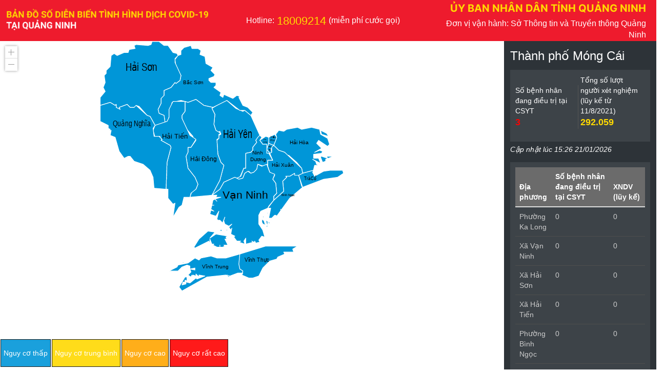

--- FILE ---
content_type: text/html; charset=UTF-8
request_url: http://bandocovid.quangninh.gov.vn/page/view?&districtId=5657e3ac7f8b9a117c8b485c
body_size: 7074
content:
 
<!DOCTYPE html><html lang="vi"><head>
  
<title>Chi tiết</title>
  
<meta name="viewport" content="width=device-width, initial-scale=1.0, user-scalable=no" />
  
  
<meta http-equiv="X-UA-Compatible" content="IE=edge">
<meta http-equiv="Content-Type" content="text/html; charset=utf-8"/>
  
<meta name="description" content="  "/>
<meta name="keywords" content="  "/>
<meta name="Author" content="BẢN ĐỒ COVID-19 TẠI QUẢNG NINH" />
<meta name="copyright" content="BẢN ĐỒ COVID-19 TẠI QUẢNG NINH" />
    
  
  
<meta property="fb:app_id" content="1396997063955601"/>
  
  
  
  
  
<meta property="og:image" content="http://bandocovid.quangninh.gov.vn/upload/2002213/20210204/quangninh2_e7fbd8e7c6.png"/>
<link rel="image_src" href="http://bandocovid.quangninh.gov.vn/upload/2002213/20210204/quangninh2_e7fbd8e7c6.png"/>
  
<meta property="og:type" content="website" />
<meta property="og:site_name" content="bandocovid.quangninh.gov.vn" />
<meta property="og:title" content="Chi tiết" />
<meta property="og:description" content="  " />
  
  
  
<link href="/upload/2002213/20210201/logo_byt_61d91.png" rel="shortcut icon" type="image/x-icon" />
  
<link rel="preload" href="/css/1.522203996/2002213/3326/style.css?203996" as="style">
<link type="text/css" rel="stylesheet" href="/css/1.522203996/2002213/3326/style.css?203996"/>
  
<link rel="preload" as="script" href="/publish/js/lib2-1.522.min.js?203996">
<!-- <link rel="stylesheet" type="text/css" href="/3rdparty/font-awesome-5.13.1/css/all.min.css"/> -->
<link href="/3rdparty/vhv-font/vhv.css?1.522" rel="stylesheet" type="text/css">
<link type="text/css" rel="stylesheet" href="/Common/css/newUI.css"/>
  
  
    
  
</head><body  style="padding:0px;margin:0px;" >
  
  
  
  
<style>
input[type="password"]::-ms-reveal{
display: none;
}
body #loader{
top:50% !important;
left: 50% !important;
transform: translate(-50%, -50%);
}
</style>
 
<div class="region-top"><div id="module1" class="ModuleWrapper" ><div class="banner-home">
<div class="item-flex logo">
<a href="http://bandocovid.quangninh.gov.vn/" title="Trang chủ">
  
<img class="banner-img" src="/upload/2002213/20210204/quangninh2_e7fbd8e7c6.png" alt="" >
  
</a>
</div>
  
<div class="item-flex banner-hotline">
<span class="hotline-txt pr-5">Hotline:</span>
<span class="hotline-number">18009214</span><br>
<span class="hotline-label pl-5">(miễn phí cước gọi)</span>
</div>
  
<div class="item-flex banner-info mobile-hidden">
<div class="banner-info-inner">
<div class="info-text mb-5 text-uppercase text-bold">Ủy ban nhân dân tỉnh Quảng Ninh</div>
<div class="sub-text">Đơn vị vận hành: Sở Thông tin và Truyền thông Quảng Ninh</div>
</div>
</div>
</div>
<style>
.banner-home{
background-color: #ee1b2d;
min-height: 80px;
display: flex;
}
.banner-home .banner-hotline{
align-items: center;
color: #fff;
display: flex;
justify-content: center;
font-size: 16px;
}
.banner-home .banner-info{
text-align: right;
color: #fff;
font-size: 20px;
padding-right: 20px;
display: flex;
align-items: center;
}
.banner-home .info-text{
color: #ffd900;
}
.banner-home .banner-hotline{
font-size: 16px;
}
.banner-home .hotline-number{
font-size: 22px;
color: #ffd900;
}
.banner-info-inner{
display: table;
width: 100%;
}
.banner-info-inner .hotline-txt,.banner-info-inner .hotline-number{
display: block;
}
.item-flex{
flex: 1;
}
.banner-info-inner .sub-text{
font-size: 16px;
}
@media screen and (max-width: 544px){
.banner-home{
display: block;
}
.banner-home .banner-info{
display: none;
}
}
</style>
</div><div id="module2" class="ModuleWrapper" ><div class="row">
<div class="col-left col-xs-12 col-md-9 col-sm-8">
<div class="relative">
  
<div class="svg-map-wrapper">
<div id="mapsvg21768983964" style="height: 100vh" class="svg-map"></div>
</div>
<div id="legend-panel">
  
<div class="card" style="background-color: #0096d8">
<div class="card-body">
<h5 class="card-title grey-circles" style="color:white;">Nguy cơ thấp</h5>
</div>
</div>
  
<div class="card" style="background-color: #ffd900">
<div class="card-body">
<h5 class="card-title grey-circles" style="color:white;">Nguy cơ trung bình</h5>
</div>
</div>
  
<div class="card" style="background-color: #ffa500">
<div class="card-body">
<h5 class="card-title grey-circles" style="color:white;">Nguy cơ cao</h5>
</div>
</div>
  
<div class="card" style="background-color: #ff0000">
<div class="card-body">
<h5 class="card-title grey-circles" style="color:white;">Nguy cơ rất cao</h5>
</div>
</div>
  
</div>
</div>
</div>
<div class="col-right col-xs-12 col-md-3 col-sm-4">
 <div class="frame-info-right">  <h3 class="districtTitle">Thành phố Móng Cái</h3> <div class="mb-15"><div class="box-body">
<div class="list-overview-body">
<div class="overview-cont">
<div class="content-overview">
<div class="title-text ">Số bệnh nhân đang điều trị tại CSYT</div>
<div class="toltal-cont" style="color: red;font-weight: 600">3</div>
 
</div>
</div>
 
<div class="overview-cont">
<div class="content-overview">
<div class="title-text " title="Đã xét nghiệm dịch vụ">Tổng số lượt người xét nghiệm (lũy kế từ 11/8/2021)</div>
<div class="toltal-cont" style="color: #ffd900;font-weight: 600" title="Tổng số lượt người xét nghiệm">292.059</div>
 
</div>
</div>
</div>
 
<div style="text-align: left;margin-top:5px;"><em style="color:white">Cập nhật lúc 15:26 21/01/2026</em></div>
 
</div></div> <div class="box-body">
<div class="list-statistica">
 
<table class="table table-data-covid">
<thead>
<tr>
<th>Địa phương</th>
<th>Số bệnh nhân đang điều trị tại CSYT</th>
<th style="min-width:70px"><span title="Tổng số lượt người xét nghiệm (lũy kế)">XNDV (lũy kế)</span></th>
</tr>
</thead>
<tbody>
 
<tr data-id="601a518d8645d6284d476904" class="">
<td>
Phường Ka Long 
</td>
<td>0</td>
<td><span title="Tổng số lượt người xét nghiệm (lũy kế): 0">0</span>
</td>
</tr>
 
<tr data-id="601a530d8645d6284d476909" class="">
<td>
Xã Vạn Ninh 
</td>
<td>0</td>
<td><span title="Tổng số lượt người xét nghiệm (lũy kế): 0">0</span>
</td>
</tr>
 
<tr data-id="601a5260ac6cf94c9c4b1447" class="">
<td>
Xã Hải Sơn 
</td>
<td>0</td>
<td><span title="Tổng số lượt người xét nghiệm (lũy kế): 0">0</span>
</td>
</tr>
 
<tr data-id="601a52a9adf80c61b21ebb27" class="">
<td>
Xã Hải Tiến 
</td>
<td>0</td>
<td><span title="Tổng số lượt người xét nghiệm (lũy kế): 0">0</span>
</td>
</tr>
 
<tr data-id="601a50d631106f312f2674b6" class="">
<td>
Phường Bình Ngọc 
</td>
<td>0</td>
<td><span title="Tổng số lượt người xét nghiệm (lũy kế): 0">0</span>
</td>
</tr>
 
<tr data-id="601a52f1e49fcb05c4760a22" class="">
<td>
Xã Quảng Nghĩa 
</td>
<td>0</td>
<td><span title="Tổng số lượt người xét nghiệm (lũy kế): 0">0</span>
</td>
</tr>
 
<tr data-id="601a5323f4a44c654069bc08" class="">
<td>
Xã Vĩnh Thực 
</td>
<td>0</td>
<td><span title="Tổng số lượt người xét nghiệm (lũy kế): 0">0</span>
</td>
</tr>
 
<tr data-id="601a52cca6a4507b0c34642b" class="">
<td>
Xã Hải Xuân 
</td>
<td>0</td>
<td><span title="Tổng số lượt người xét nghiệm (lũy kế): 0">0</span>
</td>
</tr>
 
<tr data-id="601a50fb802ab334a7134e95" class="">
<td>
Phường Hải Hoà 
</td>
<td>0</td>
<td><span title="Tổng số lượt người xét nghiệm (lũy kế): 0">0</span>
</td>
</tr>
 
<tr data-id="601a52021768ef197c591cd3" class="">
<td>
Phường Trần Phú 
</td>
<td>0</td>
<td><span title="Tổng số lượt người xét nghiệm (lũy kế): 0">0</span>
</td>
</tr>
 
<tr data-id="601a523f383c5c2af50f1d88" class="">
<td>
Xã Hải Đông 
</td>
<td>0</td>
<td><span title="Tổng số lượt người xét nghiệm (lũy kế): 0">0</span>
</td>
</tr>
 
<tr data-id="601a51b57031cc3d6c619235" class="">
<td>
Phường Ninh Dương 
</td>
<td>0</td>
<td><span title="Tổng số lượt người xét nghiệm (lũy kế): 0">0</span>
</td>
</tr>
 
<tr data-id="601a533ae1330761f826f9a6" class="">
<td>
Xã Vĩnh Trung 
</td>
<td>0</td>
<td><span title="Tổng số lượt người xét nghiệm (lũy kế): 0">0</span>
</td>
</tr>
 
<tr data-id="601a515b91319e04a66cd2e7" class="">
<td>
Phường Hoà Lạc 
</td>
<td>0</td>
<td><span title="Tổng số lượt người xét nghiệm (lũy kế): 0">0</span>
</td>
</tr>
 
<tr data-id="601a51d502ecef7ece27b4da" class="">
<td>
Phường Trà Cổ 
</td>
<td>0</td>
<td><span title="Tổng số lượt người xét nghiệm (lũy kế): 0">0</span>
</td>
</tr>
 
<tr data-id="601a521bbb2ddc29744d7f42" class="">
<td>
Xã Bắc Sơn 
</td>
<td>0</td>
<td><span title="Tổng số lượt người xét nghiệm (lũy kế): 0">0</span>
</td>
</tr>
 
<tr data-id="601a512adc906f3a7f453085" class="">
<td>
Phường Hải Yên 
</td>
<td>0</td>
<td><span title="Tổng số lượt người xét nghiệm (lũy kế): 0">0</span>
</td>
</tr>
 
</tbody>
</table>
 
</div>
</div>
<div class="content" id="info-content" style="display: none;"><div id="module4" class="ModuleWrapper" ><div> <div id="info-title" class="title-sm box-title mb-10 mt-15"></div> <div id="info-isLockdown" class="text-danger" style="display: none;">Đang phong tỏa</div> <div class="box-body"> <div class="list-statistica"> <table class="full-width mb-10 text-left table-data-covid"> <tbody> <tr><th scope="col" style="font-weight: normal;">Số dương tính:</th><td id="info-f0"></td></tr> <tr><td>F1:</td><td id="info-f1"></td></tr> <tr><td>F2:</td><td id="info-f2"></td></tr> <tr><td>F3:</td><td id="info-f3"></td></tr> <tr><td>F4:</td><td id="info-f4"></td></tr> </tbody> </table> <div id="info-description"></div> </div> </div></div></div></div>
<style>
.list-statistica .link-color{
color:#fff;
}
#info-content,
.table-data-covid{
color: #fff;
}
.table-data-covid>thead>tr{
background-color: #6b6b6b;
}
 
</style> <div class="copyright text-center"> <a rel="noopener" class="link-copyright text-uppercase" target="_blank" href="https://quangninh.gov.vn">&copy Cổng thông tin UBND tỉnh Quảng Ninh</a> </div></div><style> .districtTitle{ color:#fff; margin-top: 0; }
.copyright .link-copyright{ color: #fff; }
.copyright > span{ display: block; text-transform: none; }
@media screen and (max-width: 544px){ .frame-info-right{ height: auto; }
.copyright{ position: static; background: transparent; margin-top: 10px; }
}
</style> 
</div>
</div>

<style>
body{
overflow: hidden;
}
.svg-map-wrapper>.content{
border: 1px solid #ccc;
border-radius: 4px;
}
.svg-map-wrapper>.svg-map{
flex: 1;
-webkit-flex: 1;
}
.svg-map-wrapper{
display: flex;
display: -webkit-flex;
}
body{
background: #fff;
}
#legend-panel{
position: absolute;
left: 0px;
bottom: 2px;
}
@media (min-width: 1025px) {
.mapsvg{
height: calc(100vh - 82px) !important;
padding-bottom: 0 !important;
}
.mapsvg-wrap {
height: calc(100vh - 82px) !important;
}
}
@media (max-width: 1024px){
.mapsvg{
height: 300px !important;
padding-bottom: 0 !important;
}
}
@media screen and (max-width:544px){
#legend-panel{
position: static;
}
}
.map-tooltips{
text-align: center;
background-color: rgba(255,255,255,0.8);
-webkit-border-radius: 5px;
-moz-border-radius: 5px;
border-radius: 5px;
padding: 10px 10px 0 10px;
}
.map-tooltips .count{
font-weight: bold;
font-size: 20px;
}
.map-tooltips table{
width: 100%;
}
.map-tooltips td{
white-space: nowrap;
}
.map-tooltips .title{
padding-bottom: 10px;
font-size: 20px;
}
#legend-panel .card{
min-width: 44px;
float: left;
border: 1px solid black;
margin: 1px;
padding: 0 5px;
opacity: 0.9;
}
</style></div></div><div class="region-full-content"></div><div id="whole-page">    <div id="page-header"></div> <div id="page-content"></div> <div id="page-footer"></div></div><div class="region-bottom"></div><div id="backToTop" class="vi vi-chevron-up" style="display:none;"></div> 
<div id="footer-editer"></div>
    
    
  
</body>
<!--[if lt IE 9]>
<script src="/3rdparty/Bootstrap/js/ie8-responsive-file-warning.js"></script>
<script src="https://oss.maxcdn.com/html5shiv/3.7.2/html5shiv.min.js"></script>
<script src="https://oss.maxcdn.com/respond/1.4.2/respond.min.js"></script>
<![endif]-->
<!--[if IE 6]>
<script src="/3rdparty/fix_ie/DD_belatedPNG.js"></script>
<script type="text/javascript">
DD_belatedPNG.fix('.mask,img');
</script>
<![endif]-->
  
<script type="text/javascript">
rootURL = location.protocol+'//'+location.host+'/';
staticURL = '/';
</script>
  
<script type="text/javascript" src="/publish/js/lib2-1.522.min.js?203996"></script>
  
<script type="text/javascript">
  
  
$(document).ready(function() {
$(window).scroll(function() {
if($(window).scrollTop() != 0) {
$('#backToTop').fadeIn();
} else {
$('#backToTop').fadeOut();
}
});
$('#backToTop').click(function() {
$('html, body').animate({
scrollTop:0
},500);
});
});
  
if(window.vhvInit)
{
vhvInit();
}
$.extend(VHV,{
pageId: "view",
itemId: "",
inheritPageId: "base",
checkPhone: "phoneVN",
checkPassword: [],
serverTime: 1768983964,
domainRoot: '/',
defaultCurrency: 'VNĐ',
defaultNumberFormat: "",
language: 'vi',
nationId: "",
version:'1.522',
clientVersion:'203996',
pageVersion:'',
ckeVersion:'4.15.0',
  
  
loadingImage:'/Common/images/loading.gif',
site:'2002213',
href:'?'+decode64('X1VSTENvZGU9cGFnZS92aWV3JmFtcDsmYW1wO2Rpc3RyaWN0SWQ9NTY1N2UzYWM3ZjhiOWExMTdjOGI0ODVjJmFtcDsmYW1wO2Rpc3RyaWN0SWQ9NTY1N2UzYWM3ZjhiOWExMTdjOGI0ODVj'),
defaultPortalPath:'',
securityToken: '8b38536241d6199e5f43b1cd5f8b84d6a62eaba7d0e61c436172e1936f3cd4a9',
groupId: ''
  
  
  
  
  
  
,currentAccountId: "" 
,visitTimeLimit: 180 
});
$.extend(VHV.App, {
portal:'2002213',
site: 2002213 
});
VHV.init();
VHV.User = {
id: 0 
  
};
 ;
1;
1;
1;
1;
VHV.using ($.extend(
$.parseJSON(decode64('[base64]')),{"module":"Content.Listing","page":"view","id":"2","modulePosition":"1","moduleParentId":"-1"}),'Content.Listing',{
districtId: ''
});
VHV.load('3rdparty/mapsvg/mapsvg.css', '3rdparty/mapsvg/nanoscroller.css');
VHV.load('3rdparty/mapsvg/jquery.mousewheel.min.js', '3rdparty/mapsvg/jquery.nanoscroller.min.js', function(){
VHV.load('3rdparty/mapsvg/mapsvg.js', function(){
jQuery("#mapsvg21768983964").mapSvg(
{
colors: {
background: "#ffffff",
selected: 10,
hover: 10,
base:"#0096d8",
stroke: "#ffffff"
},
responsive: "1",
width: 2,
height: 1,
onClick: function(e,mapsvg) {
$('#info-content').show();
$('#info-title').text(this.title?this.title:'');
$('#info-f0').text(this.totalPositive?this.totalPositive:0);
$('#info-f1').text(this.covidF1?this.covidF1:0);
$('#info-f2').text(this.covidF2?this.covidF2:0);
$('#info-f3').text(this.covidF3?this.covidF3:0);
$('#info-f4').text(this.covidF4?this.covidF4:0);
$('#info-f5').text(this.covidF5?this.covidF5:0);
$('#info-description').html(this.description?this.description:'');
$('#info-isLockdown')[this.isLockdown?'show':'hide']();
return false;
},
regions: {
'5657e3bf7f8b9a117c8b66d3': {
fill: "#0096d8",
title: "Phường Ka Long",
covidF1: "0",
covidF2: "0",
covidF3: "0",
covidF4: "0",
covidF5: "0",
waitForTest: "0",
totalTested: "0",
isLockdown: 0,
totalPositive: "0",
totalPositiveDay: "0",
description: "" 
},
'5657e3bf7f8b9a117c8b66e2': {
fill: "#0096d8",
title: "Xã Vạn Ninh",
covidF1: "0",
covidF2: "0",
covidF3: "0",
covidF4: "0",
covidF5: "0",
waitForTest: "0",
totalTested: "0",
isLockdown: 0,
totalPositive: "0",
totalPositiveDay: "0",
description: "" 
},
'5657e3bf7f8b9a117c8b66cf': {
fill: "#0096d8",
title: "Xã Hải Sơn",
covidF1: "0",
covidF2: "0",
covidF3: "0",
covidF4: "0",
covidF5: "0",
waitForTest: "0",
totalTested: "0",
isLockdown: 0,
totalPositive: "0",
totalPositiveDay: "0",
description: "" 
},
'5657e3bf7f8b9a117c8b66e5': {
fill: "#0096d8",
title: "Xã Hải Tiến",
covidF1: "0",
covidF2: "0",
covidF3: "0",
covidF4: "0",
covidF5: "0",
waitForTest: "0",
totalTested: "0",
isLockdown: 0,
totalPositive: "0",
totalPositiveDay: "0",
description: "" 
},
'5657e3bf7f8b9a117c8b66df': {
fill: "#0096d8",
title: "Phường Bình Ngọc",
covidF1: "0",
covidF2: "0",
covidF3: "0",
covidF4: "0",
covidF5: "0",
waitForTest: "0",
totalTested: "0",
isLockdown: 0,
totalPositive: "0",
totalPositiveDay: "0",
description: "" 
},
'5657e3bf7f8b9a117c8b66e9': {
fill: "#0096d8",
title: "Xã Quảng Nghĩa",
covidF1: "0",
covidF2: "0",
covidF3: "0",
covidF4: "0",
covidF5: "0",
waitForTest: "0",
totalTested: "0",
isLockdown: 0,
totalPositive: "0",
totalPositiveDay: "0",
description: "" 
},
'5657e3bf7f8b9a117c8b66e6': {
fill: "#0096d8",
title: "Xã Vĩnh Thực",
covidF1: "0",
covidF2: "0",
covidF3: "0",
covidF4: "0",
covidF5: "0",
waitForTest: "0",
totalTested: "0",
isLockdown: 0,
totalPositive: "0",
totalPositiveDay: "0",
description: "" 
},
'5657e3bf7f8b9a117c8b66d6': {
fill: "#0096d8",
title: "Xã Hải Xuân",
covidF1: "0",
covidF2: "0",
covidF3: "0",
covidF4: "0",
covidF5: "0",
waitForTest: "0",
totalTested: "0",
isLockdown: 0,
totalPositive: "0",
totalPositiveDay: "0",
description: "" 
},
'5657e3bf7f8b9a117c8b66d5': {
fill: "#0096d8",
title: "Phường Hải Hoà",
covidF1: "0",
covidF2: "0",
covidF3: "0",
covidF4: "0",
covidF5: "0",
waitForTest: "0",
totalTested: "0",
isLockdown: 0,
totalPositive: "0",
totalPositiveDay: "0",
description: "" 
},
'5657e3bf7f8b9a117c8b66d2': {
fill: "#0096d8",
title: "Phường Trần Phú",
covidF1: "0",
covidF2: "0",
covidF3: "0",
covidF4: "0",
covidF5: "0",
waitForTest: "0",
totalTested: "0",
isLockdown: 0,
totalPositive: "0",
totalPositiveDay: "0",
description: "" 
},
'5657e3bf7f8b9a117c8b66e4': {
fill: "#0096d8",
title: "Xã Hải Đông",
covidF1: "0",
covidF2: "0",
covidF3: "0",
covidF4: "0",
covidF5: "0",
waitForTest: "0",
totalTested: "0",
isLockdown: 0,
totalPositive: "0",
totalPositiveDay: "0",
description: "" 
},
'5657e3bf7f8b9a117c8b66e1': {
fill: "#0096d8",
title: "Phường Ninh Dương",
covidF1: "0",
covidF2: "0",
covidF3: "0",
covidF4: "0",
covidF5: "0",
waitForTest: "0",
totalTested: "0",
isLockdown: 0,
totalPositive: "0",
totalPositiveDay: "0",
description: "" 
},
'5657e3bf7f8b9a117c8b66e7': {
fill: "#0096d8",
title: "Xã Vĩnh Trung",
covidF1: "0",
covidF2: "0",
covidF3: "0",
covidF4: "0",
covidF5: "0",
waitForTest: "0",
totalTested: "0",
isLockdown: 0,
totalPositive: "0",
totalPositiveDay: "0",
description: "" 
},
'5657e3bf7f8b9a117c8b66d4': {
fill: "#0096d8",
title: "Phường Hoà Lạc",
covidF1: "0",
covidF2: "0",
covidF3: "0",
covidF4: "0",
covidF5: "0",
waitForTest: "0",
totalTested: "0",
isLockdown: 0,
totalPositive: "0",
totalPositiveDay: "0",
description: "" 
},
'5657e3bf7f8b9a117c8b66e0': {
fill: "#0096d8",
title: "Phường Trà Cổ",
covidF1: "0",
covidF2: "0",
covidF3: "0",
covidF4: "0",
covidF5: "0",
waitForTest: "0",
totalTested: "0",
isLockdown: 0,
totalPositive: "0",
totalPositiveDay: "0",
description: "" 
},
'5657e3bf7f8b9a117c8b66d0': {
fill: "#0096d8",
title: "Xã Bắc Sơn",
covidF1: "0",
covidF2: "0",
covidF3: "0",
covidF4: "0",
covidF5: "0",
waitForTest: "0",
totalTested: "0",
isLockdown: 0,
totalPositive: "0",
totalPositiveDay: "0",
description: "" 
},
'5657e3bf7f8b9a117c8b66e3': {
fill: "#0096d8",
title: "Phường Hải Yên",
covidF1: "0",
covidF2: "0",
covidF3: "0",
covidF4: "0",
covidF5: "0",
waitForTest: "0",
totalTested: "0",
isLockdown: 0,
totalPositive: "0",
totalPositiveDay: "0",
description: "" 
},
},
lockAspectRatio: false,
zoom: {
on: true,
limit: false,
delta: 2,
buttons: {
on: true,
location: "left"
},
mousewheel: true
},
scroll: {
on: true,
limit: false,
background: false,
spacebar: false
},
tooltips: {
mode: function(jQueryTooltipObj, mapObject, mapsvgInstance){
if(this.mapsvg_type == "region") {
//return '<b>' + this.title + '</b>';
return '<div class="map-tooltips">' +
'<div class="title">'+(this.title?this.title:'')+'</div>'+
(this.isLockdown?'<div class="text-danger">Đang phong tỏa</div>':'')+
'<table class="full-width mb-10 text-left table-striped" style="max-width:400px">' +
'<tbody>' +
'<tr><td>Số ca dương tính ngày (21/01/2026):</td><td>'+(this.totalPositiveDay?this.totalPositiveDay:0)+'</td></tr>'+
'<tr><td>Đang điều trị tại CSYT:</td><td>'+(this.covidF5?this.covidF5:0)+'</td></tr>'+
//'<tr><td>F1:</td><td>'+(this.covidF1?this.covidF1:0)+'</td></tr>'+
//'<tr><td>F2:</td><td>'+(this.covidF2?this.covidF2:0)+'</td></tr>'+
//'<tr><td>F3:</td><td>'+(this.covidF3?this.covidF3:0)+'</td></tr>'+
//'<tr><td>F4:</td><td>'+(this.covidF4?this.covidF4:0)+'</td></tr>'+
'<tr><td>Đã xét nghiệm dịch vụ (lũy kế):</td><td>'+(this.totalTested?this.totalTested:0)+'</td></tr>'+
'<tr><td>Số ca nhiễm nhập cảnh:</td><td>'+(this.totalCase?this.totalCase:0)+'</td></tr>'+
'</tbody>'+
'</table>'+
'</div>';
}else if (this.mapsvg_type == "marker") {
return 'Marker - <b>' + this.id + '</b>';
}
},
on: true,
priority: "local",
position: "top-right"
},
loadingText: "Đang tải...",
source: "/Project/CovidMap/images/QNH/5657e3ac7f8b9a117c8b485c.svg",
title: "Quản trị hệ thống",
responsive: true
});
});
});
$('.content-click2').on('click','.close', function () {
$('.content-click2').html('').removeClass('active');
})
 
  
  
  
  
  
  
function getCssVariableAsRgba(variableName, alpha = 1) {
let hex = getComputedStyle(document.documentElement).getPropertyValue(variableName).trim();
if (!hex || !hex.startsWith("#") || (hex.length !== 4 && hex.length !== 7)) {
console.error("Giá trị màu không hợp lệ:", hex);
return null;
}
let r, g, b;
if (hex.length === 4) {
r = parseInt(hex[1] + hex[1], 16);
g = parseInt(hex[2] + hex[2], 16);
b = parseInt(hex[3] + hex[3], 16);
} else {
r = parseInt(hex.slice(1, 3), 16);
g = parseInt(hex.slice(3, 5), 16);
b = parseInt(hex.slice(5, 7), 16);
}
return 'rgba('+r+','+g+','+b+', '+alpha+')';
}
function setCssVariable(variableName, value) {
document.documentElement.style.setProperty(variableName, value);
}
setCssVariable("--brand-primary-10",getCssVariableAsRgba("--brand-primary", .1));
setCssVariable("--brand-primary-15",getCssVariableAsRgba("--brand-primary", .15));
setCssVariable("--brand-primary-20",getCssVariableAsRgba("--brand-primary", .2));
setCssVariable("--brand-primary-30",getCssVariableAsRgba("--brand-primary", .3));
setCssVariable("--brand-primary-35",getCssVariableAsRgba("--brand-primary", .35));
$('.btn-action-primary, .btn-action-info, .excel-action, .btn-default').addClass('btn-secondary text-medium');
</script>
  
  
  
<!--[if lt IE 9]>
<link type="text/css" rel="stylesheet" href="/3rdparty/Bootstrap/dist/css/bootstrap-ie7.css?v=1.522"/>
<![endif]-->
</html>
  
 


--- FILE ---
content_type: application/javascript
request_url: http://bandocovid.quangninh.gov.vn/3rdparty/mapsvg/mapsvg.js?203996
body_size: 64694
content:
/**
 * MapSVG 8.0.0 - Interactive Map Plugin
 *
 * Author: Roman S. Stepanov
 * http://codecanyon.net/user/RomanCode/portfolio?ref=RomanCode
 *
 * MapSVG @CodeCanyon: http://codecanyon.net/item/jquery-interactive-svg-map-plugin/1694201?ref=RomanCode
 * Licenses: http://codecanyon.net/licenses/regular_extended?ref=RomanCode
 */
var MapSVG = {};
window.MapSVG = MapSVG;
MapSVG.templatesLoaded = {};


// Create Element.remove() function if not exists
if (!('remove' in Element.prototype)) {
    Element.prototype.remove = function() {
        if (this.parentNode) {
            this.parentNode.removeChild(this);
        }
    };
}

Math.hypot = Math.hypot || function() {
        var y = 0;
        var length = arguments.length;

        for (var i = 0; i < length; i++) {
            if (arguments[i] === Infinity || arguments[i] === -Infinity) {
                return Infinity;
            }
            y += arguments[i] * arguments[i];
        }
        return Math.sqrt(y);
    };
SVGElement.prototype.getTransformToElement = SVGElement.prototype.getTransformToElement || function(toElement) {
        return toElement.getScreenCTM().inverse().multiply(this.getScreenCTM());
    };


(function($, window, MapSVG, Math){


    MapSVG.ResizeSensor = function(element, callback) {

        var _this = this;

        _this.element       = element;
        _this.callback      = callback;

        var  zIndex = parseInt(getComputedStyle(element));
        if(isNaN(zIndex)) { zIndex = 0; };
        zIndex--;

        _this.expand = document.createElement('div');
        _this.expand.style.position = "absolute";
        _this.expand.style.left = "0px";
        _this.expand.style.top = "0px";
        _this.expand.style.right = "0px";
        _this.expand.style.bottom = "0px";
        _this.expand.style.overflow = "hidden";
        _this.expand.style.zIndex = zIndex;
        _this.expand.style.visibility = "hidden";

        var  expandChild = document.createElement('div');
        expandChild.style.position = "absolute";
        expandChild.style.left = "0px";
        expandChild.style.top = "0px";
        expandChild.style.width = "10000000px";
        expandChild.style.height = "10000000px";
        _this.expand.appendChild(expandChild);

        _this.shrink = document.createElement('div');
        _this.shrink.style.position = "absolute";
        _this.shrink.style.left = "0px";
        _this.shrink.style.top = "0px";
        _this.shrink.style.right = "0px";
        _this.shrink.style.bottom = "0px";
        _this.shrink.style.overflow = "hidden";
        _this.shrink.style.zIndex = zIndex;
        _this.shrink.style.visibility = "hidden";

        var  shrinkChild           = document.createElement('div');
        shrinkChild.style.position = "absolute";
        shrinkChild.style.left     = "0px";
        shrinkChild.style.top      = "0px";
        shrinkChild.style.width    = "200%";
        shrinkChild.style.height   = "200%";
        _this.shrink.appendChild(shrinkChild);

        _this.element.appendChild(_this.expand);
        _this.element.appendChild(_this.shrink);

        var  size = element.getBoundingClientRect();

        _this.currentWidth  = size.width;
        _this.currentHeight = size.height;

        _this.setScroll();

        _this.expand.addEventListener('scroll', function(){_this.onScroll()});
        _this.shrink.addEventListener('scroll', function(){_this.onScroll()});
    };
    MapSVG.ResizeSensor.prototype.onScroll = function(){
        var _this = this;
        var  size = _this.element.getBoundingClientRect();

        var  newWidth = size.width;
        var  newHeight = size.height;

        if(newWidth != _this.currentWidth || newHeight != _this.currentHeight) {
            _this.currentWidth = newWidth;
            _this.currentHeight = newHeight;
            _this.callback();
        }

        this.setScroll();
    };
    MapSVG.ResizeSensor.prototype.setScroll = function(){
        this.expand.scrollLeft = 10000000;
        this.expand.scrollTop  = 10000000;
        this.shrink.scrollLeft = 10000000;
        this.shrink.scrollTop  = 10000000;
    };
    MapSVG.ResizeSensor.prototype.destroy = function(){
        this.expand.remove();
        this.shrink.remove();
    };

    MapSVG.userAgent = navigator.userAgent.toLowerCase();

    // Check for iPad/Iphone/Android
    MapSVG.touchDevice =
        (MapSVG.userAgent.indexOf("ipad") > -1) ||
        (MapSVG.userAgent.indexOf("iphone") > -1) ||
        (MapSVG.userAgent.indexOf("ipod") > -1) ||
        (MapSVG.userAgent.indexOf("android") > -1);

    MapSVG.ios =
        (MapSVG.userAgent.indexOf("ipad") > -1) ||
        (MapSVG.userAgent.indexOf("iphone") > -1) ||
        (MapSVG.userAgent.indexOf("ipod") > -1);

    MapSVG.android = MapSVG.userAgent.indexOf("android");

    // MapSVG.isPhone = window.matchMedia("only screen and (min-device-width: 320px) and (max-device-width: 812px)").matches;
    MapSVG.isPhone = window.matchMedia("only screen and (max-width: 812px)").matches;

    MapSVG.browser = {};
    MapSVG.browser.ie = MapSVG.userAgent.indexOf("msie") > -1 || MapSVG.userAgent.indexOf("trident") > -1 || MapSVG.userAgent.indexOf("edge") > -1 ? {} : false;
    MapSVG.browser.firefox = MapSVG.userAgent.indexOf("firefox") > -1;

    if (!String.prototype.trim) {
        String.prototype.trim=function(){return this.replace(/^\s+|\s+$/g, '');};
    }

    // Create function for retrieving mouse coordinates
    MapSVG.mouseCoords = function(e){
        if(e.clientX){
            return {'x':e.clientX + $(document).scrollLeft(), 'y':e.clientY + $(document).scrollTop()};
        }if(e.pageX){
            return {'x':e.pageX, 'y':e.pageY};
        }else if(MapSVG.touchDevice){
            e = e.originalEvent || e;
            return e.touches && e.touches[0] ?
            {'x':e.touches[0].pageX, 'y':e.touches[0].pageY} :
            {'x':e.changedTouches[0].pageX, 'y':e.changedTouches[0].pageY};
        }
    };


    MapSVG.get = function(index){
        return jQuery('.mapsvg').eq(index).mapSvg();
    };


    MapSVG.extend = function(sub, base) {
        sub.prototype = Object.create(base.prototype);
        sub.prototype.constructor = sub;
    };

    MapSVG.ucfirst = function(string){
        return string.charAt(0).toUpperCase()+string.slice(1);
    };
    MapSVG.parseBoolean = function (string) {
        switch (String(string).toLowerCase()) {
            case "on":
            case "true":
            case "1":
            case "yes":
            case "y":
                return true;
            case "off":
            case "false":
            case "0":
            case "no":
            case "n":
                return false;
            default:
                return undefined;
        }
    };
    MapSVG.isNumber = function(n) {
        return !isNaN(parseFloat(n)) && isFinite(n);
    };

    MapSVG.safeURL = function(url){
        if(url.indexOf('http://') == 0 || url.indexOf('https://') == 0)
            url = "//"+url.split("://").pop();
        return url.replace(/^.*\/\/[^\/]+/, '');
    };

    MapSVG.convertToText = function(obj) {
        //create an array that will later be joined into a string.
        var string = [];

        //is object
        //    Both arrays and objects seem to return "object"
        //    when typeof(obj) is applied to them. So instead
        //    I am checking to see if they have the property
        //    join, which normal objects don't have but
        //    arrays do.
        if (obj == undefined) {
            return String(obj);
        } else if (typeof(obj) == "object" && (obj.join == undefined)) {
            var prop;
            for (prop in obj) {
                if (obj.hasOwnProperty(prop)){
                    var key = prop.search(/[^a-zA-Z]+/) === -1 ?  prop : "'"+prop.replace("'","\\'")+"'";
                    string.push(key + ": " + MapSVG.convertToText(obj[prop]));
                }
            }
            return "{" + string.join(",") + "}";

            //is array
        } else if (typeof(obj) == "object" && !(obj.join == undefined)) {
            var prop;
            for(prop in obj) {
                string.push(MapSVG.convertToText(obj[prop]));
            }
            return "[" + string.join(",") + "]";

            //is function
        } else if (typeof(obj) == "function") {
            string.push(obj.toString().replace('function anonymous','function'));

            //all other values can be done with JSON.stringify
        } else {
            var s = JSON.stringify(obj);
            string.push(s);
        }

        return string.join(",");
    };


    /*
     * CONTROLLER
     */
    MapSVG.Controller = function(options){
        this.container            = options.container;
        this.mapsvg               = options.mapsvg;
        this.template             = options.template;
        this.scrollable           = options.scrollable === undefined ? true : options.scrollable;
        this.withToolbar          = options.withToolbar === undefined ? true : options.withToolbar;
        this.autoresize           = MapSVG.parseBoolean(options.autoresize);
        this.templates            = {
            toolbar: this.getToolbarTemplate(),
            main: this.getMainTemplate()
        };
        this.data                 = options.data;
        this.width = options.width;
        this.color = options.color;
        this.events = {};
        if(options.events){
           for(var i in options.events) {
               if(typeof options.events[i] == 'function'){
                   this.events[i] = options.events[i];
               }
           }
        }
        this._init();
    };
    MapSVG.Controller.prototype.viewDidLoad = function(){
        var _this = this;
        _this.updateScroll();
        if(this.autoresize){
            _this.adjustHeight();
            this.resizeSensor.setScroll();
        }
    };
    MapSVG.Controller.prototype.viewDidAppear    = function(){};
    MapSVG.Controller.prototype.viewDidDisappear = function(){};
    MapSVG.Controller.prototype._viewDidLoad     = function(){
        if(this.scrollable)
            this.updateScroll();
    };
    MapSVG.Controller.prototype.updateScroll = function(){
        var _this = this;
        this.contentWrap.nanoScroller({preventPageScrolling: true, iOSNativeScrolling: true});
        setTimeout(function(){
            _this.contentWrap.nanoScroller({preventPageScrolling: true, iOSNativeScrolling: true});
        },300);
    };

    MapSVG.Controller.prototype.adjustHeight = function() {
        var _this = this;
        _this.container.height(_this.container.find('.mapsvg-auto-height').outerHeight()+_this.toolbarView.outerHeight());
    };

    MapSVG.Controller.prototype.init = function(){};

    MapSVG.Controller.prototype._init = function(){
        var _this = this;
        _this.render();
        _this.init();
    };
    MapSVG.Controller.prototype.getToolbarTemplate = function(){
        return '';
    };
    MapSVG.Controller.prototype.getMainTemplate = function(){
        return this.template;
    };

    MapSVG.Controller.prototype.render = function(){

        var _this = this;
        this.view    = $('<div />').attr('id','mapsvg-controller-'+this.name).addClass('mapsvg-controller-view');

        // Wrap cointainer, includes scrollable container
        this.contentWrap    = $('<div />').addClass('mapsvg-controller-view-wrap');
        this.contentWrap2    = $('<div />');

        // Scrollable container
        this.contentSizer    = $('<div />').addClass('mapsvg-auto-height');
        this.contentView    = $('<div />').addClass('mapsvg-controller-view-content');
        this.contentSizer.append(this.contentView);

        if(this.scrollable){
            this.contentWrap.addClass('nano');
            this.contentWrap2.addClass('nano-content');
        }
        this.contentWrap.append(this.contentWrap2);
        this.contentWrap2.append(this.contentSizer);

        // Add toolbar if it exists in template file
        if(this.templates.toolbar){
            this.toolbarView = $('<div />').addClass('mapsvg-controller-view-toolbar');
            this.view.append(this.toolbarView);
        }

        this.view.append(this.contentWrap);

        // Add view into container
        this.container.append(this.view);
        this.container.data('controller', this);

        if(this.width)
            this.view.css({width: this.width});
        if(this.color)
            this.view.css({'background-color': this.color});

        _this.viewReadyToFill();
        this.redraw();

        setTimeout(function(){
            _this._viewDidLoad();
            _this.viewDidLoad();
            _this.setEventHandlersCommon();
            _this.setEventHandlers();
        },1);
    };

    MapSVG.Controller.prototype.viewReadyToFill = function(){
        var _this = this;
        if(_this.autoresize){
            _this.resizeSensor = new MapSVG.ResizeSensor(this.contentSizer[0], function(){
                _this.adjustHeight();
                _this.updateScroll();
                _this.events['resize'] && _this.events['resize'].call(_this, _this.mapsvg);
            });
        }
    };

    MapSVG.Controller.prototype.redraw = function(){

        this.contentView.html( this.templates.main );

        if(this.templates.toolbar)
            this.toolbarView.html( this.templates.toolbar );

        this.updateTopShift();

        if(this.noPadding)
            this.contentView.css({padding: 0});

        if(this.scrollable)
            this.updateScroll();
    };
    MapSVG.Controller.prototype.updateTopShift = function(){
        var _this = this;
        _this.contentWrap.css({'top': _this.toolbarView.outerHeight(true)+'px'});

        setTimeout(function(){
            _this.contentWrap.css({'top': _this.toolbarView.outerHeight(true)+'px'});
        },500);
    };

    MapSVG.Controller.prototype.setEventHandlersCommon = function(){

    };
    MapSVG.Controller.prototype.setEventHandlers = function(){
    };
    MapSVG.Controller.prototype.destroy = function(){
        this.view.empty().remove();
        if(this.resizeSensor){
            this.resizeSensor.destroy();
        }
    };


    /*
     * Directory Controller
     */
    MapSVG.DirectoryController = function(options){
        this.database = options.database;
        this.noPadding = true;
        this.position = options.position;
        this.search = options.search;
        this.filters = options.filters;
        MapSVG.Controller.call(this, options);
    };
    MapSVG.extend(MapSVG.DirectoryController, MapSVG.Controller);

    MapSVG.DirectoryController.prototype.getToolbarTemplate = function(){
        var _this = this;

        var t = '<div class="mapsvg-directory-search-wrap">';
        // t    += '<input class="mapsvg-directory-search" placeholder="{{menu.searchPlaceholder}}" />';

        if(this.search){
            t    += '<div class="mapsvg-directory-search-wrap-margin" >';
            t    += '<input class="mapsvg-directory-search" placeholder="{{options.menu.searchPlaceholder}}" />';
            t    += '</div>';
        }

        t    += '<div class="mapsvg-directory-filter-wrap"></div>';
        t    += '</div>';
        t    += '</div>';

        return t;
    };

    MapSVG.DirectoryController.prototype.viewDidLoad = function() {

        var _this = this;
        this.menuBtn = $('<div class="mapsvg-button-menu"><i class="mapsvg-icon-menu"></i> ' + this.mapsvg.getData().options.mobileView.labelList + '</div>');
        this.mapBtn  = $('<div class="mapsvg-button-map"><i class="mapsvg-icon-map"></i> '   + this.mapsvg.getData().options.mobileView.labelMap  + '</div>');

        // Make directory hidden by default on mobiles
        this.mapBtn.addClass('active');
        this.container.addClass('closed');

        this.mobileButtons = $('<div class="mapsvg-mobile-buttons"></div>');
        this.mobileButtons.append(this.menuBtn, this.mapBtn);

        if(this.mapsvg.getData().options.menu.on !== false)
            this.mobileButtons.insertAfter(this.mapsvg.getData().$wrap);

        this.events && this.events['shown'] && this.events['shown'].call(this.view);

        if(this.mapsvg.getData().options.filters && this.mapsvg.getData().options.filters.on){
            _this.setFilters();
        }

        if(this.mapsvg.getData().options.colors.directorySearch){
            this.toolbarView.css({'background-color':this.mapsvg.getData().options.colors.directorySearch});
        }
    };

    MapSVG.DirectoryController.prototype.setEventHandlers = function(){

        var _this = this;
        var _data = _this.mapsvg.getData();

        $(window).on('resize',function(){
            _this.updateTopShift();
        });

        this.view.on('keyup.menu.mapsvg', '.mapsvg-directory-search',function () {
            var data = {search: $(this).val()};
            if(_this.mapsvg.getData().options.menu.searchFallback)
                data.searchFallback = true;
            _this.database.getAll(data);
        });

        this.menuBtn.on('click', function(){
            _this.toggle(true);
            // if(!$(this).hasClass('active')){
            //     _this.toggle();
            //     $(this).parent().find('div').removeClass('active');
            //     $(this).addClass('active');
            // }
        });
        this.mapBtn.on('click', function(){
            _this.toggle(false);
            // if(!$(this).hasClass('active')){
            //     _this.toggle();
            //     $(this).parent().find('div').removeClass('active');
            //     $(this).addClass('active');
            // }
        });

        this.view.on('click.menu.mapsvg', '.mapsvg-directory-item', function (e) {

            e.preventDefault();
            var objID  = $(this).data('object-id');

            var regions;
            var marker;
            var detailsViewObject;
            var eventObject;

            _this.deselectItems();
            _this.selectItems(objID);


            if(_this.mapsvg.getData().options.menu.source == 'regions'){
                regions = [_this.mapsvg.getRegion(objID)];
                eventObject = regions[0];
                detailsViewObject = regions[0];
            } else {
                detailsViewObject = _this.database.getLoadedObject(objID);
                eventObject = detailsViewObject;
                if(detailsViewObject.regions){
                    regions = detailsViewObject.regions.map(function(region){
                        return _this.mapsvg.getRegion(region.id);
                    });
                }
            }

            if(detailsViewObject.marker && detailsViewObject.marker.id)
                marker = _this.mapsvg.getMarker(detailsViewObject.marker.id);

            if(_this.mapsvg.getData().options.actions.directoryItem.click.showDetails){
                _this.mapsvg.loadDetailsView(detailsViewObject);
                _this.toggle(false);
            }
            var skipPopover;

            if(regions && regions.length > 0) {

                if(_this.mapsvg.getData().options.actions.directoryItem.click.zoom){
                    _this.mapsvg.zoomTo(regions, _this.mapsvg.getData().options.actions.directoryItem.click.zoomToLevel);
                }

                if(regions.length > 1){
                    _this.mapsvg.setMultiSelect(true);
                }
                regions.forEach(function(region){

                    var center = region.getCenter();
                    e.clientX = center[0];
                    e.clientY = center[1];

                    if(_this.mapsvg.getData().options.actions.directoryItem.click.selectRegion){
                        //region.setSelected(true);
                        _this.mapsvg.selectRegion(region, true);
                    }
                    if(_this.mapsvg.getData().options.actions.directoryItem.click.showRegionPopover){
                        _this.toggle(false);
                        _this.mapsvg.showPopover(region);
                    }
                    if(_this.mapsvg.getData().options.actions.directoryItem.click.fireRegionOnClick){
                        var events = _this.mapsvg.getData().events;
                        if(events && events['click.region'])
                            events && events['click.region'].call(region, e, _this.mapsvg);
                    }
                });
                if(regions.length > 1){
                    _this.mapsvg.setMultiSelect(false, false);
                }

            }
            if(marker){
                if(_this.mapsvg.getData().options.actions.directoryItem.click.showMarkerPopover){
                    _this.mapsvg.showPopover(detailsViewObject);
                    _this.toggle(false);
                }
                if(_this.mapsvg.getData().options.actions.directoryItem.click.fireMarkerOnClick){
                    var events = _this.mapsvg.getData().events;
                    if(events && events['click.marker'])
                        events && events['click.marker'].call(marker, e, _this.mapsvg);
                }
            }

            _this.events['click'] && _this.events['click'].call($(this), e, eventObject, _this.mapsvg);

            var actions = _this.mapsvg.getData().options.actions;


            if(actions.directoryItem.click.goToLink){
                var linkParts = actions.directoryItem.click.linkField.split('.');
                var url;
                if(linkParts.length > 1){
                    var obj = linkParts.shift();
                    var attr = '.'+linkParts.join('.');
                    if(obj == 'Region'){
                        if(regions[0] && regions[0].data)
                            url = eval('regions[0].data'+attr);
                    }else{
                        if(detailsViewObject)
                            url = eval('detailsViewObject'+attr);
                    }

                    if(url){
                        if(actions.directoryItem.click.newTab){
                            var win = window.open(url, '_blank');
                            win.focus();
                        }else{
                            window.location.href = url;
                        }
                    }
                }
            }
        }).on('mouseover.menu.mapsvg',  '.mapsvg-directory-item', function (e) {

            var objID = $(this).data('object-id');
            var regions;

            if(_this.mapsvg.getData().options.menu.source == 'regions'){
                regions = [_this.mapsvg.getRegion(objID)];
            } else {
                var detailsViewObject = _this.database.getLoadedObject(objID);
                if(detailsViewObject.regions){
                    regions = detailsViewObject.regions.map(function(region){
                        return _this.mapsvg.getRegion(region.id);
                    });
                }
            }

            if(regions && regions.length){
                _this.mapsvg.highlightRegions(regions);

                regions.forEach(function(region){
                    if(region && !region.disabled){
                        _this.mapsvg.getData().options.mouseOver && _this.mapsvg.getData().options.mouseOver.call(region, e, _this);
                    }
                });
            }
            _this.events['mouseover'] && _this.events['mouseover'].call($(this), e, eventObject, _this.mapsvg);
        }).on('mouseout.menu.mapsvg',  '.mapsvg-directory-item', function (e) {

            var objID = $(this).data('object-id');
            var regions;

            if(_this.mapsvg.getData().options.menu.source == 'regions'){
                regions = [_this.mapsvg.getRegion(objID)];
            } else {
                var detailsViewObject = _this.database.getLoadedObject(objID);
                if(detailsViewObject.regions){
                    regions = detailsViewObject.regions.map(function(region){
                        return _this.mapsvg.getRegion(region.id);
                    });
                }
            }

            if(regions && regions.length){
                _this.mapsvg.unhighlightRegions(regions);
                regions.forEach(function(region){
                    if(region && !region.disabled){
                        _this.mapsvg.getData().options.mouseOut && _this.mapsvg.getData().options.mouseOut.call(region, e, _this);
                    }
                });
            }

            _this.events['mouseout'] && _this.events['mouseout'].call($(this), e, eventObject, _this.mapsvg);

        }).on('click.menu.mapsvg','.mapsvg-filter-delete',function(e){
            var filterField = $(this).data('filter');
            _this.database.query.filters[filterField] = null;
            delete _this.database.query.filters[filterField];
            _this.mapsvg.deselectAllRegions();
            _this.mapsvg.loadDataObjects();
        });

    };


    MapSVG.DirectoryController.prototype.highlightItems = function(ids){
        var _this = this;
        if(typeof ids != 'object')
            ids = [ids];
        ids.forEach(function(id){
            _this.view.find('#mapsvg-directory-item-'+id).addClass('hover');
        });
    };
    MapSVG.DirectoryController.prototype.unhighlightItems = function(){
        this.view.find('.mapsvg-directory-item').removeClass('hover');
    };
    MapSVG.DirectoryController.prototype.selectItems = function(ids){
        var _this = this;
        if(typeof ids != 'object')
            ids = [ids];
        ids.forEach(function(id){
            _this.view.find('#mapsvg-directory-item-'+id).addClass('selected');
        });
    };
    MapSVG.DirectoryController.prototype.deselectItems = function(){
        this.view.find('.mapsvg-directory-item').removeClass('selected');
    };

    MapSVG.DirectoryController.prototype.addFilter = function(field){
      var schema = this.database.getSchema();
    };
    MapSVG.DirectoryController.prototype.loadItemsToDirectory = function(){
        var items;
        var _this = this;

        // if(this.mapsvg.getData().options.menu.source == 'regions'){
        //     var _items = [];
        //     items = this.mapsvg.getData().regions;
        //     items.forEach(function(item){
        //         if(!item.disabled)
        //             _items.push(item.forTemplate());
        //     });
        //     items = _items;
        // }else{
            items = this.database.getLoaded();

            if(this.database.table == 'regions'){
                items = items.filter(function(item){
                    var status = _this.mapsvg.getData().options.regionStatuses;
                   if(status[item.status]){
                       return !status[item.status].disabled;
                   }else{
                       return true;
                   }
                });
            }
        // }
        this.contentView.html( this.templates.main({'items': items}) );
        if(items.length == 0){
            this.contentView.html('<div class="mapsvg-no-results">'+this.mapsvg.getData().options.menu.noResultsText+'</div>');
        }
        this.setFilters();
        if(this.scrollable)
            this.updateScroll();
    };
    MapSVG.DirectoryController.prototype.getRegion = function(id){
        var _this = this;
        var region;
        if(_this.mapsvg.getData().options.menu.source == 'regions'){
            region = _this.mapsvg.getRegion(id);
        }else{
            var obj = _this.database.getLoadedObject(id);
            if(obj.region_id)
                region = _this.mapsvg.getRegion(obj.region_id);
        }
        return region;
    };
    MapSVG.DirectoryController.prototype.setFilters = function(){
        var _this = this;
        var filters = this.toolbarView.find('.mapsvg-directory-filter-wrap');
        this.toolbarView.find('.mapsvg-filter-tag').remove();

        if(!_this.formBuilder && _this.mapsvg.getData().options.filters && _this.mapsvg.getData().options.filters.on){
            _this.formBuilder = new MapSVG.FormBuilder({
                container: _this.view.find('.mapsvg-directory-filter-wrap'),
                filtersMode: true,
                schema: _this.mapsvg.filtersSchema.getSchema(),
                editMode: false,
                mapsvg: _this.mapsvg,
                // mediaUploader: mediaUploader,
                // data: _dataRecord,
                admin: _this.admin,
                events: {
                    // save: function(data){_this.saveDataObject(data); },
                    // update:  function(data){ _this.updateDataObject(data); },
                    // close: function(){ _this.closeFormHandler(); },
                    // load: function(){_this.updateScroll(); }
                }
            });
            _this.formBuilder.view.on('change','select,input[type="radio"]',function(){
                var filter = {};
                var field = $(this).data('parameter-name');

                // if($(this).data('type')){
                //     filter[field] = {type: $(this).data('type'), value: $(this).val()};
                // }else{
                filter[field] = $(this).val();
                // }


                _this.database.query.setFilters(filter);

                // _this.formBuilder.view.find('select,input[type="radio"]').each(function(index){
                //     var field = $(this).data('parameter-name');
                //     var val = $(this).val();
                //     filters[field] = val;
                // });
                _this.database.getAll(filter);
            });
            setTimeout(
                function(){
                    _this.updateTopShift();
                    if(this.scrollable)
                        _this.updateScroll();

                }, 200);
        }

        if(_this.mapsvg.getData().options.filters && _this.mapsvg.getData().options.filters.on || ( _this.database.query.filters && Object.keys(_this.database.query.filters).length > 0)){

            for(var field_name in _this.database.query.filters){
                var field_value = _this.database.query.filters[field_name];
                var _field_name = field_name;
                var filterField = _this.mapsvg.filtersSchema.getField(_field_name);

                if(_this.mapsvg.getData().options.filters.on && filterField){
                    filters.find('[data-parameter-name="'+_field_name+'"]').val(field_value);
                }else{
                    if(field_name == 'regions'){
                        // check if there is such filter. If there is then change its value
                        // if there isn't then add a tag with close button
                        _field_name = 'region';
                        field_value = _this.mapsvg.getRegion(field_value).title || field_value;
                    }
                    filters.append('<div class="mapsvg-filter-tag">'+_field_name+': '+field_value+' <span class="mapsvg-filter-delete" data-filter="'+field_name+'">×</span></div>');
                }
            }
            this.view.addClass('mapsvg-with-filter');

        }else{
            this.view.removeClass('mapsvg-with-filter');
        }
        this.updateTopShift();
    };

    MapSVG.DirectoryController.prototype.toggle = function(on){
        var _this = this;
        if(on){
            this.container.removeClass('closed');
            this.menuBtn.addClass('active');
            this.mapBtn.removeClass('active');
        }else{
            this.container.toggleClass('closed');
            if(this.container.hasClass('closed')){
                if(MapSVG.isPhone){
                    _this.mapsvg.getData().$wrap.css('height','auto');
                    _this.updateScroll();
                }
            }else{
                if(MapSVG.isPhone && this.container.height() < 400){
                    _this.mapsvg.getData().$wrap.css('height','400px');
                    _this.updateScroll();
                }
            }
            this.menuBtn.removeClass('active');
            this.mapBtn.addClass('active');
        }

        this.updateTopShift();
    };

    MapSVG.DirectoryController.prototype.addPagination = function(pager){
        this.contentView.append('<div class="mapsvg-pagination-container"></div>');
        this.contentView.find('.mapsvg-pagination-container').html(pager);
    };

    /*
     * Details View Controller
     */
    MapSVG.DetailsController = function(options){
        MapSVG.Controller.call(this, options);
    };
    MapSVG.extend(MapSVG.DetailsController, MapSVG.Controller);

    MapSVG.DetailsController.prototype.getToolbarTemplate = function(){
        if(this.withToolbar)
            return '<div class="mapsvg-popover-close mapsvg-details-close"></div>';
        else
            return '';
    };

    MapSVG.DetailsController.prototype.init = function(){
    };

    MapSVG.DetailsController.prototype.viewDidLoad = function(){
        var _this = this;
        this.events && this.events['shown'] && this.events['shown'].call(_this, _this.mapsvg);
    };

    MapSVG.DetailsController.prototype.setEventHandlers = function(){
        var _this = this;
        this.view.on('click touchend','.mapsvg-popover-close',function(){
            _this.destroy();
            _this.events && _this.events['closed'] && _this.events['closed'].call(_this, _this.mapsvg);
        });
    };

    /*
     * Popover View Controller
     */
    MapSVG.PopoverController = function(options){
        options.autoresize = true;
        MapSVG.Controller.call(this, options);
        this.point = options.point;
        this.yShift = options.yShift;
        this.mapObject = options.mapObject;
        this.id = this.mapObject.id+'_'+Math.random();
        this.container.data('popover-id', this.id);
        var _this = this;
    };
    MapSVG.extend(MapSVG.PopoverController, MapSVG.Controller);


    MapSVG.PopoverController.prototype.setPoint = function(point){
        this.point = point;
    };

    MapSVG.PopoverController.prototype.getToolbarTemplate = function(){
        if(this.withToolbar)
            return '<div class="mapsvg-popover-close"></div>';
        else
            return '';
    };

    MapSVG.PopoverController.prototype.init = function(){
    };

    MapSVG.PopoverController.prototype.viewDidLoad = function(){
        MapSVG.Controller.prototype.viewDidLoad.call(this);
        var _this = this;
        this.adjustPosition();
        this.container.toggleClass('mapsvg-popover-animate', true);
        this.container.toggleClass('mapsvg-popover-visible', true);
        _this.adjustHeight();
        _this.updateScroll();
        this.resizeSensor.setScroll();
        this.events && this.events['shown'] && this.events['shown'].call(_this, _this.mapsvg);
    };
    MapSVG.PopoverController.prototype.adjustHeight = function() {
        var _this = this;
        _this.container.height(_this.container.find('.mapsvg-auto-height').outerHeight()+_this.toolbarView.outerHeight());
    };
    MapSVG.PopoverController.prototype.adjustPosition = function() {
        var _this = this;
        var pos   = _this.mapsvg.convertSVGToPixel([_this.point.x, _this.point.y]);
        pos[1]   -= _this.yShift;
        _this.container.css({
            'transform': 'translateX(-50%) translate(' + pos[0] + 'px,' + pos[1]+ 'px)'
        });
    };


    MapSVG.PopoverController.prototype.setEventHandlers = function(){
        var _this = this;
        $('body').off('.popover.mapsvg');

        this.view.on('click touchend','.mapsvg-popover-close',function(){
            _this.close();
        });

        $('body').one('mouseup.popover.mapsvg touchend.popover.mapsvg ', function(e){
            setTimeout(function(){
                if(_this.mapsvg.getData().isScrolling || $(e.target).closest('.mapsvg-popover').length || $(e.target).hasClass('mapsvg-btn-zoom'))
                    return;
                _this.close();
            },50);
        });
    };
    MapSVG.PopoverController.prototype.close = function(){
        var _this = this;
        if((this.container.data('popover-id')!= this.id) || !_this.container.is(':visible'))
            return;
        _this.destroy();
        if(_this.mapObject instanceof MapSVG.Region){
            _this.mapsvg.deselectRegion(_this.mapObject);
        }

        _this.events && _this.events['closed'] && _this.events['closed'].call(_this);
    };
    MapSVG.PopoverController.prototype.destroy = function() {
        var _this = this;
        _this.container.toggleClass('mapsvg-popover-animate', false);
        _this.container.toggleClass('mapsvg-popover-visible', false);
        MapSVG.Controller.prototype.destroy.call(this);

    };
    MapSVG.PopoverController.prototype.show = function(){
        var _this = this;
        // _this.container.toggleClass('mapsvg-popover-animate', true);
        _this.container.toggleClass('mapsvg-popover-visible', true);
    };


})(jQuery, window, MapSVG, Math);



(function( $ ) {

    var mapSVG = {};



    //
    // REGION
    //
    function MapObject(jQueryObject, mapsvg){
        this.id = "";
        this.objects = [];
        this.data = {};
        this.node = jQueryObject;
        this.mapsvg = mapsvg;
        this.nodeType = jQueryObject[0].tagName;
    }

    MapObject.prototype.isMarker = function(){
        return this.mapsvg_type == 'marker';
    };
    MapObject.prototype.isRegion = function(){
        return this.mapsvg_type == 'region';
    };
    MapObject.prototype.setData = function(data){
        var _this = this;
        for(var name in data){
            _this.data[name] = data[name];
        }
    };
    MapObject.prototype.getBBox = function(){
        // var _data = this.mapsvg.getData();
        // var xoffset = _data.$map.offset().left;
        // var yoffset = _data.$map.offset().top;
        //
        //
        // var x = (this.node[0].getBoundingClientRect().left - xoffset + jQuery('body').scrollLeft())/_data.scale  + _data.viewBox[0];
        // var y = (this.node[0].getBoundingClientRect().top - yoffset + jQuery('body').scrollTop())/_data.scale   + _data.viewBox[1];
        // var w = this.node[0].getBoundingClientRect().width/_data.scale;
        // var h = this.node[0].getBoundingClientRect().height/_data.scale;
        var bbox = this instanceof Marker ? {x: this.x, y: this.y, width: this.default.width, height: this.default.height} : this.node[0].getBBox();
        bbox = $.extend(true, {}, bbox);
        // var globalToLocal = this.node[0].getTransformToElement(this.mapsvg.getData().$svg[0]).inverse();
        // var inObjectSpace = globalPoint.matrixTransform( globalToLocal );


        if(!(this instanceof Marker)){
            var matrix = this.node[0].getTransformToElement(this.mapsvg.getData().$svg[0]);
            var x2 = bbox.x+bbox.width;
            var y2 = bbox.y+bbox.height;


            // transform a point using the transformed matrix
            var position = this.mapsvg.getData().$svg[0].createSVGPoint();
            position.x = bbox.x;
            position.y = bbox.y;
            position = position.matrixTransform(matrix);
            bbox.x = position.x;
            bbox.y = position.y;
            // var position = this.mapsvg.getData().$svg[0].createSVGPoint();
            position.x = x2;
            position.y = y2;
            position = position.matrixTransform(matrix);
            bbox.width = position.x - bbox.x;
            bbox.height = position.y - bbox.y;

        }

        // if(!(this instanceof Marker)){
        //     var scale = this.mapsvg.getScale();
        //     var r = this.node[0].getBoundingClientRect();
        //     bbox = {x: r.x*scale, y: r.y*scale, width: r.width*scale, height: r.height*scale};
        // }else{
        //     bbox = {x: this.x, y: this.y, width: this.default.width, height: this.default.height}
        // }

        return [bbox.x,bbox.y,bbox.width,bbox.height];
    };
    MapObject.prototype.getGeoBounds = function(){
        // var _data = this.mapsvg.getData();
        // var xoffset = _data.$map.offset().left;
        // var yoffset = _data.$map.offset().top;
        //
        //
        // var x = (this.node[0].getBoundingClientRect().left - xoffset + jQuery('body').scrollLeft())/_data.scale  + _data.viewBox[0];
        // var y = (this.node[0].getBoundingClientRect().top - yoffset + jQuery('body').scrollTop())/_data.scale   + _data.viewBox[1];
        // var w = this.node[0].getBoundingClientRect().width/_data.scale;
        // var h = this.node[0].getBoundingClientRect().height/_data.scale;
        // var bbox = this.node[0].getBBox();
        var bbox = this.getBBox();
        var sw = this.mapsvg.convertSVGToGeo(bbox.x, (bbox.y + bbox.height));
        var ne = this.mapsvg.convertSVGToGeo((bbox.x + bbox.width), bbox.y);

        return {sw: sw,ne: ne};
    };
    MapObject.prototype.getComputedStyle = function(prop, node){
        node = node || this.node[0];
        var _p1,_p2;
        if(_p1 = node.getAttribute(prop)){
            return _p1;
        }else if(_p2 = node.getAttribute('style')){
            var s = _p2.split(';');
            var z = s.filter(function(e){
                var e = e.trim();
                var attr = e.split(':');
                if (attr[0]==prop)
                    return true;
            });
            if(z.length){
                return z[0].split(':').pop().trim();
            }
        }


        var parent = $(node).parent();
        var nodeType = parent.length ? parent[0].tagName : null;

        if (nodeType && nodeType!='svg')
            return this.getComputedStyle(prop,parent[0]);
        else
            return undefined;
    };
    MapObject.prototype.getStyle = function(prop){
        var _p1, _p2;
        if(_p1 = this.attr(prop)){
            return _p1;

        }else if(_p2 = this.attr('style')){
            var s = _p2.split(';');
            var z = s.filter(function(e){
                var e = e.trim();
                if (e.indexOf(prop)===0)
                    return e;
            });

            return z.length ? z[0].split(':').pop().trim() : undefined;
        }
        return "";
    };
    MapObject.prototype.getCenter = function(){

        // var c = this.getBBox();

        var x = this.node[0].getBoundingClientRect().left;
        var y = this.node[0].getBoundingClientRect().top;
        var w = this.node[0].getBoundingClientRect().width;
        var h = this.node[0].getBoundingClientRect().height;
        return [x+w/2,y+h/2];
    };
    MapObject.prototype.getCenterSVG = function(){
        var _this = this;
        var c = _this.getBBox();
        return {x: c[0]+c[2]/2, y: c[1]+c[3]/2};
    };
    MapObject.prototype.getCenterLatLng = function(yShift){
        yShift = yShift ? yShift : 0;
        var bbox = this.node[0].getBBox();
        var x = bbox.x + bbox.width/2;
        var y = bbox.y + bbox.height/2 - yShift;
        var latlng = this.mapsvg.convertSVGToGeo(x,y);
        return {lat: latlng[0], lng: latlng[1]};
    };
    MapObject.prototype.setTooltip = function(text){
        this.tooltip = text ? text :  undefined;
    };
    MapObject.prototype.setPopover = function(text){
        this.popover = text ? text :  undefined;
    };
    MapObject.prototype.setHref = function(url){
        // if (this.href && this.node.parent('a').length)
        //     this.node.unwrap();
        this.href = url ? url : undefined;
        // if (this.href){
        //     var xlinkNS="http://www.w3.org/1999/xlink", svgNS="http://www.w3.org/2000/svg";
        //     var a = document.createElementNS(svgNS, "a");
        //     a.setAttributeNS(xlinkNS,"href",this.href);
        //     if(this.target)
        //         a.setAttribute("target",this.target);
        //     this.node.wrap($(a));
        // }
    };
    MapObject.prototype.setTarget = function(target){
        this.target = target ? target : undefined;
    };
    MapObject.prototype.setData = function(data){

        if(data){
            if(typeof data == 'string'){
                if(data.substr(0,1)=='[' || data.substr(0,1)=='{'){
                    try{
                        var tmp;
                        eval('tmp = '+data);
                        this.data = tmp;
                    }catch(err){
                        var error = "MapSVG: Error in Data object for "+this.mapsvg_type+" '"+this.id+"'. Data object was set to empty object {}.";
                        this.data = {};
                        return {_error: error};
                    }
                }else{
                    this.data = data;
                }
            }else{
                this.data = data;
            }
            return this.data;
        }else{
            this.data = undefined;
        }
    };
    MapObject.prototype.attr = function(v1,v2){
        var svgDom = this.node[0];

        if(typeof v1 == "object"){
            $.each(v1,function(key,item){
                if (typeof item == "string" || typeof item == "number"){
                    svgDom.setAttribute(key,item);
                }
            });
        }
        else if(typeof v1 == "string" && (typeof v2 == "string" || typeof v2 == "number")){
            svgDom.setAttribute(v1,v2);
        }
        else if(v2 == undefined) {
            return svgDom.getAttribute(v1);
        }
    };
    MapObject.prototype.setId = function(id){
        if(!id) return false;
        this.id = id;
        this.node[0].setAttribute('id',id);
        if(this.isMarker()){
            this.mapsvg.updateMarkersDict();
        }
    };



    //
    // REGION
    //
    function Region(jQueryObject, globalOptions, regionID, mapsvg){
        MapObject.call(this, jQueryObject);

        this.globalOptions = globalOptions;
        this.mapsvg = mapsvg;


        this.id = this.node.attr('id');

        if(!this.id){
            this.setId(this.nodeType+'_'+regionID.id++);
            this.autoID = true;
        }

        this.id_no_spaces = this.id.replace(' ','_');

        this.title = this.node.attr('title');

        this.node[0].setAttribute('class',(this.node.attr('class')||'')+' mapsvg-region');
        this.style = {fill: this.getComputedStyle('fill')};

        this.style.stroke = this.getComputedStyle('stroke') || '';
        // Make stroke-width always the same:
        // if(!MapSVG.browser.ie)// && !MapSVG.browser.firefox)
        //     this.node.css({'vector-effect' : 'non-scaling-stroke'});
        // else{
            var w;
            if(this.node.data('stroke-width')){
                w = this.node.data('stroke-width');
            }else{
                w = this.getComputedStyle('stroke-width');
                w = w ? w.replace('px','') : '1';
                w = w == "1" ? 1.2 : parseFloat(w);
            }
            this.style['stroke-width'] = w;
            this.node.data('stroke-width', w);
        // }

        var regionOptions  = globalOptions.regions && globalOptions.regions[this.id] ? globalOptions.regions[this.id] : null;

        this.disabled      = this.getDisabledState();
        this.disabled &&   this.attr('class',this.attr('class')+' mapsvg-disabled');

        this.default_attr  = {};
        this.selected_attr = {};
        this.hover_attr    = {};
        this.mapsvg_type   = 'region';
        var selected = false;
        if(regionOptions && regionOptions.selected){
            selected = true;
            delete regionOptions.selected;
        }
        regionOptions &&  this.update(regionOptions);
        this.setFill();
        if(selected)
            this.setSelected(true);
        this.saveState();
    }
    MapSVG.extend(Region, MapObject);

    Region.prototype.saveState = function(){
        this.initialState = JSON.stringify(this.getOptions());
    };
    Region.prototype.changed = function(){
        return JSON.stringify(this.getOptions()) != this.initialState;
    };
    Region.prototype.edit = function(id){
        this.nodeOriginal = this.node.clone();
    };
    Region.prototype.editCommit = function(){
        this.nodeOriginal = null;
    };
    Region.prototype.editCancel = function(){
        // this.node[0].setAttribute('d', )
        this.nodeOriginal.appendTo(_this.mapsvg.getData().$svg);
        this.node = this.nodeOriginal;
        this.nodeOriginal = null;
    };

    Region.prototype.getOptions = function(forTemplate){
        var globals = this.globalOptions.regions[this.id];
        var o = {
            id: this.id,
            id_no_spaces: this.id_no_spaces,
            title: this.title,
            disabled: this.disabled === this.getDisabledState(true) ? undefined : this.disabled,
            fill: this.globalOptions.regions[this.id] && this.globalOptions.regions[this.id].fill,
            tooltip: this.tooltip,
            popover: this.popover,
            href: this.href,
            target: this.target,
            data: this.data,
            gaugeValue: this.gaugeValue
        };
        if(forTemplate){
            o.disabled  = this.disabled;
            o.dataCounter = (this.data && this.data.length) || 0;
        }
        $.each(o,function(key,val){
            if(val == undefined){
                delete o[key];
            }
        });
        if(this.customAttrs){
            var that = this;
            this.customAttrs.forEach(function(attr){
                o[attr] = that[attr];
            });
        }
        return o;
    };
    Region.prototype.forTemplate = function(){
        var data = {
            id: this.id,
            title: this.title,
            objects: this.objects,
            data: this.data
        };
        for(var key in this.data){
            if(key!='title' && key!='id')
                data[key] = this.data[key];
        }

        return data;
    };

    Region.prototype.update = function(options){
        for(var key in options){
            // check if there's a setter for a property
            var setter = 'set'+MapSVG.ucfirst(key);
            if (setter in this)
                this[setter](options[key]);
            else{
                this[key] = options[key];
                this.customAttrs = this.customAttrs || [];
                this.customAttrs.push(key);
            }
        }
    };
    Region.prototype.setId = function(id){
        this.id = id;
        this.node.prop('id', id);
    };
    Region.prototype.setTitle = function(title){
        this.title = title;
    };
    Region.prototype.setStyle = function(style){
        $.extend(true, this.style, style);
        this.setFill();
    };
    Region.prototype.getChoroplethColor = function(){
        var o = this.globalOptions.gauge;
        var w = (parseFloat(this.data[this.globalOptions.regionChoroplethField]) - o.min) / o.maxAdjusted;

        return {
            r: Math.round(o.colors.diffRGB.r * w + o.colors.lowRGB.r),
            g: Math.round(o.colors.diffRGB.g * w + o.colors.lowRGB.g),
            b: Math.round(o.colors.diffRGB.b * w + o.colors.lowRGB.b),
            a: Math.round(o.colors.diffRGB.a * w + o.colors.lowRGB.a)
        };
    };

    Region.prototype.setFill = function(fill){

        var _this = this;


        if(this.globalOptions.colorsIgnore){
            this.node.css(this.style);
            return;
        }

        if(fill){
            var regions = {};
            regions[this.id] = {fill: fill};
            $.extend(true, this.globalOptions, {regions: regions});
        }else if(!fill && fill!==undefined && this.globalOptions.regions && this.globalOptions.regions[this.id] && this.globalOptions.regions[this.id].fill){
            delete this.globalOptions.regions[this.id].fill;
        }


        // Priority: gauge > options.fill > disabled > base > svg
        if(this.globalOptions.gauge.on && this.gaugeValue){
            var o = this.globalOptions.gauge;
            var w = (this.gaugeValue - o.min) / o.maxAdjusted;

            var rgb = {
                r: Math.round(o.colors.diffRGB.r * w + o.colors.lowRGB.r),
                g: Math.round(o.colors.diffRGB.g * w + o.colors.lowRGB.g),
                b: Math.round(o.colors.diffRGB.b * w + o.colors.lowRGB.b),
                a: Math.round(o.colors.diffRGB.a * w + o.colors.lowRGB.a)
            };
            this.default_attr['fill'] = 'rgba(' + rgb.r + ',' + rgb.g + ',' + rgb.b + ',' + rgb.a+')';
        }else if(this.globalOptions.regions[this.id] && this.globalOptions.regions[this.id].fill) {
            this.default_attr['fill'] = this.globalOptions.regions[this.id].fill;
        }else if(this.disabled && this.globalOptions.colors.disabled){
            this.default_attr['fill'] = this.globalOptions.colors.disabled;
        }else if(this.globalOptions.colors.base){
            this.default_attr['fill'] = this.globalOptions.colors.base;

        }else if(this.style.fill!='none'){
            this.default_attr['fill'] = this.style.fill ? this.style.fill : this.globalOptions.colors.baseDefault;

        }else{
            this.default_attr['fill'] = 'none';
        }


        if(MapSVG.isNumber(this.globalOptions.colors.selected))
            this.selected_attr['fill'] = MapSVG.tinycolor(this.default_attr.fill).lighten(parseFloat(this.globalOptions.colors.selected)).toRgbString();
        else
            this.selected_attr['fill'] = this.globalOptions.colors.selected;

        if(MapSVG.isNumber(this.globalOptions.colors.hover))
            this.hover_attr['fill'] = MapSVG.tinycolor(this.default_attr.fill).lighten(parseFloat(this.globalOptions.colors.hover)).toRgbString();
        else
            this.hover_attr['fill'] = this.globalOptions.colors.hover;


        this.node.css('fill',this.default_attr['fill']);
        this.fill = this.default_attr['fill'];

        if(this.style.stroke!='none' && this.globalOptions.colors.stroke != undefined){
            this.node.css('stroke',this.globalOptions.colors.stroke);
        }else{
            var s = this.style.stroke == undefined ? '' : this.style.stroke;
            this.node.css('stroke', s);
        }

        if(this.selected)
            this.select();

    };
    Region.prototype.setDisabled = function(on, skipSetFill){
        on = on !== undefined ? MapSVG.parseBoolean(on) : this.getDisabledState(); // get default disabled state if undefined
        var prevDisabled = this.disabled;
        this.disabled = on;
        on ? this.attr('class',this.attr('class')+' mapsvg-disabled') : this.attr('class',this.attr('class').replace(' mapsvg-disabled',''));
        if(this.disabled != prevDisabled)
            this.mapsvg.deselectRegion(this);
        !skipSetFill && this.setFill();
    };
    Region.prototype.setStatus = function(status){
        var statusOptions;
        if(statusOptions = this.globalOptions.regionStatuses && this.globalOptions.regionStatuses[status]){
            this.status = status;
            this.data.status = status;
            this.setDisabled(statusOptions.disabled, true);
        }else{
            this.status = undefined;
            this.data.status = undefined;
            this.setDisabled(false, true);
        }
        this.setFill();
    };
    Region.prototype.setSelected = function(on){
        //this.selected = MapSVG.parseBoolean(on);
        this.mapsvg.selectRegion(this);
    };
    Region.prototype.setGaugeValue = function(val){
        this.gaugeValue = $.isNumeric(val) ? parseFloat(val) : undefined;
    };
    Region.prototype.getDisabledState = function(asDefault){
        var opts = this.globalOptions.regions[this.id];
        if(!asDefault && opts && opts.disabled !== undefined){
            return opts.disabled;
        }else if(
            this.globalOptions.disableAll || this.style.fill == 'none' || this.id == 'labels' || this.id == 'Labels'
        ){
            return true;
        }else{
            return false;
        }
    };
    Region.prototype.highlight = function(){
        this.node.css({'fill' : this.hover_attr.fill});
    };
    Region.prototype.unhighlight = function(){
        this.node.css({'fill' : this.default_attr.fill});
    };
    Region.prototype.select = function(){
        this.node.css({'fill' : this.selected_attr.fill});
        this.selected = true;
    };
    Region.prototype.deselect = function(){
        this.node.css({'fill' : this.default_attr.fill});
        this.selected = false;
    };

    //
    // MARKER
    //
    function Marker(options, scale, mapsvg){

        if(!options.id || !options.src) return false;

        var img = $('<img id="'+options.id+'" src="'+options.src+'"/>').css({
            width: options.width+'px',
            height: options.height+'px'
            // ,
            // left: -options.width/2+'px',
            // 'margin-top': -options.height+'px'
        }).addClass('mapsvg-marker');

        MapObject.call(this, img);

        this.mapsvg = mapsvg;

        this.src = options.src;
        this.setId(options.id);
        this.mapsvg_type = 'marker';
        this.x = parseFloat(options.x);
        this.y = parseFloat( options.y);
        this.xy = [this.x,this.y];
        this.width = parseFloat( options.width);
        this.height = parseFloat( options.height);
        this.tooltip =  options.tooltip;
        this.popover =  options.popover;
        this.href =  options.href;
        this.target =  options.target;
        this.default = {x: this.x, y:this.y, width:this.width, height: this.height};
        this.geoCoords = options.geoCoords;
        this.attached = options.attached == undefined ? true : MapSVG.parseBoolean(options.attached);
        this.isLink = options.isLink == undefined ? false : MapSVG.parseBoolean(options.isLink);
        this.urlField = options.urlField;
        this.dataId = options.dataId == undefined ? null : parseInt(options.dataId);

        this.adjustPosition();

        // this.data = options.data;
    }
    MapSVG.extend(Marker, MapObject);

    Marker.prototype.getOptions = function(){
        var o = {
            id: this.id,
            attached: this.attached,
            isLink: this.isLink,
            urlField: this.urlField,
            dataId: this.dataId,
            tooltip: this.tooltip,
            popover: this.popover,
            href: this.href,
            target: this.target,
            data: this.data,
            src: this.src,
            width: this.default.width,
            height: this.default.height,
            x: this.x,
            y: this.y,
            geoCoords: this.geoCoords
        };
        $.each(o,function(key,val){
            if(val == undefined){
                delete o[key];
            }
        });
        return o;
    };

    Marker.prototype.update = function(data, mapScale){
        for(var key in data){
            // check if there's a setter for a property
            var setter = 'set'+MapSVG.ucfirst(key);
            if (setter in this)
                this[setter](data[key],mapScale);
        }
    };
    Marker.prototype.setSrc = function(src, mapScale){
        if(!src)
            return false;
        src = MapSVG.safeURL(src);
        mapScale = mapScale || this.mapScale;
        var img  = new Image();
        var marker = this;
        this.src = src;
        img.onload = function(){
            marker.default.width = this.width;
            marker.default.height = this.height;
            marker.attr({x: marker.x, y: marker.y, width: this.width, height: this.height});
            marker.width = this.width;
            marker.height = this.height;
            marker.node[0].setAttribute('src', src);
            marker.adjustPosition(mapScale);
        };
        img.src  = src;
    };

    Marker.prototype.setXy = function(xy){
        this.x = xy[0];
        this.y = xy[1];
        this.xy = [this.x, this.y];
        // this.node[0].setAttribute('x',  this.x);
        // this.node[0].setAttribute('y',  this.y);
        // this.adjustPosition(this.mapScale);
        // this.node.css({
        //     left:xy[0],
        //     bottom: xy[1]
        // });
        if(this.mapsvg.getData().mapIsGeo)
            this.geoCoords = this.mapsvg.convertSVGToGeo(xy[0], xy[1]);

        this.adjustPosition();
        if(this.onChange)
            this.onChange.call(this);
    };
    Marker.prototype.moveToClick = function(xy){

        var _data = this.mapsvg.getData();
        var markerOptions = {};

        xy[0] = xy[0] + _data.viewBox[0];
        xy[1] = xy[1] + _data.viewBox[1];


        if(_data.mapIsGeo)
            this.geoCoords = this.mapsvg.convertSVGToGeo(xy[0], xy[1]);

        markerOptions.xy = xy;
        this.update(markerOptions);
    };

    Marker.prototype.adjustPosition = function(mapScale){
        // var w = this.default.cx !== undefined ? this.default.cx : this.default.width/2;
        // var h = this.default.cy !== undefined ? this.default.cy : this.default.height;
        // var dx = w - w/mapScale;
        // var dy = h - h/mapScale;
        // this.attr('width',this.default.width/(mapScale));
        // this.attr('height',this.default.height/(mapScale));
        // this.attr('transform','translate('+dx+','+dy+')');
        // this.mapScale = mapScale;
        var _this = this;
        var pos = _this.mapsvg.convertSVGToPixel([this.x, this.y]);

        // pos[0] = pos[0] - (_data.layers.popovers.offset().left - _data.$map.offset().left);
        // pos[1] = pos[1] - (_data.layers.popovers.offset().top - _data.$map.offset().top);

        this.node.css({
            'transform': 'translate(-50%,-100%) translate('+pos[0]+'px,'+pos[1]+'px)'
        });

    };
    Marker.prototype.setGeoCoords = function(coords){
        if(typeof coords == "string"){
            coords = coords.trim().split(',');
            coords = [parseFloat(coords[0]),parseFloat(coords[1])];
        }
        if(typeof coords == 'object' && coords.length==2){
            if($.isNumeric(coords[0]) && $.isNumeric(coords[1])){
                var xy = this.mapsvg.convertGeoToSVG(coords);
                this.setXy(xy);
            }
        }
    };
    // GET MARKER COORDINATES TRANSLATED TO 1:1 SCALE (used when saving new added markers)
    Marker.getDefaultCoords = function(markerX, markerY, markerWidth, markerHeight, mapScale){
        markerX       = parseFloat(markerX);
        markerY       = parseFloat(markerY);
        markerWidth   = parseFloat(markerWidth);
        markerHeight  = parseFloat(markerHeight);
        // markerX       = markerX + markerWidth/(2*mapScale) - markerWidth/2;
        // markerY       = markerY + markerHeight/mapScale - markerHeight;


        return [markerX, markerY];
    };
    Marker.prototype.drag = function(startCoords, scale, endCallback, clickCallback){
        var _this = this;
        this.ox = this.x;
        this.oy = this.y;

        $('body').on('mousemove.drag.mapsvg',function(e){
            e.preventDefault();
            _this.mapsvg.getData().$map.addClass('no-transitions');
            //$('body').css('cursor','move');
            var mouseNew = MapSVG.mouseCoords(e);
            var dx = mouseNew.x - startCoords.x;
            var dy = mouseNew.y - startCoords.y;
            _this.setXy([_this.ox + dx/scale, _this.oy + dy/scale])
            // _this.x = ;
            // _this.y = ;

            // _this.attr({x:_this.x, y:_this.y});
            //_this.attr('transform','translate('+dx/scale+','+dy/scale+')');
        });
        $('body').on('mouseup.drag.mapsvg',function(e){
            e.preventDefault();
            _this.undrag();
            var mouseNew = MapSVG.mouseCoords(e);
            var dx = mouseNew.x - startCoords.x;
            var dy = mouseNew.y - startCoords.y;
            _this.setXy([_this.ox + dx/scale, _this.oy + dy/scale])

            // _this.x = _this.ox + dx/scale;
            // _this.y = _this.oy + dy/scale;
            // _this.attr({x:_this.x, y:_this.y});
            endCallback.call(_this);
            if(_this.ox == _this.x && _this.oy == _this.y)
                clickCallback.call(_this);
        });
    };
    Marker.prototype.undrag = function(){
        //this.node.closest('svg').css('pointer-events','auto');
        //$('body').css('cursor','default');
        $('body').off('.drag.mapsvg');
        this.mapsvg.getData().$map.removeClass('no-transitions');
    };
    Marker.prototype.delete = function(){
        if(this.href)
            this.node.parent('a').empty().remove();
        this.mapsvg.getData().$map.find('#'+this.id).empty().remove();
    };
    Marker.prototype.setObject = function(obj){
        this.object = obj;
        this.databaseObject  = obj;
        this.objects = [obj];
    };

    MapSVG.MapObject = MapObject;
    MapSVG.Region = Region;
    MapSVG.Marker = Marker;

    // Get plugin's path
    var scripts       = document.getElementsByTagName('script');
    var myScript      = scripts[scripts.length - 1].src.split('/');
    myScript.pop();
    var pluginJSURL   =  myScript.join('/')+'/';
    myScript.pop();
    var pluginRootURL =  myScript.join('/')+'/';




    var instances = {};
    var globalID  = 0;

    // Default options
    var defaults = {
        markerLastID        : 0,
        googleMaps          : {on: false},
        events              : {},
        regionLastID        : 0,
        dataLastID          : 1,
        disableAll          : false,
        width               : null,
        height              : null,
        lockAspectRatio     : true,
        padding             : {top: 0, left: 0, right: 0, bottom: 0},
        maxWidth            : null,
        maxHeight           : null,
        minWidth            : null,
        minHeight           : null,
        loadingText         : 'Loading map...',
        //colors              : {base: "#E1F1F1", background: "#eeeeee", hover: "#548eac", selected: "#065A85", stroke: "#7eadc0"},
        colorsIgnore              : false,
        colors              : {baseDefault: "#000000",
                               background: "#eeeeee",
                               selected: 40,
                               hover: 20,
                               directory: '#fafafa',
                               status: {}},
        regions             : {},
        markers             : [],
        //markerGroups        : {}, // {group_id: [marker_id, marker_id2], group_id2: [...]}
        //regionGroups        : {},
        viewBox             : [],
        cursor              : 'default',
        onClick             : null,
        mouseOver           : null,
        mouseOut            : null,
        menuOnClick         : null,
        beforeLoad          : null,
        afterLoad           : null,
        zoom                : {on: false, limit: [0,10], delta: 2, buttons: {on: true, location: 'right'}, mousewheel: true},
        scroll              : {on: false, limit: false, background: false, spacebar: false},
        responsive          : true,
        tooltips            : {mode: 'off', on: false, priority: 'local', position: 'bottom-right'},
        popovers            : {mode: "off", on: false, priority: 'local', position: 'top', centerOn: true, width: 300, maxWidth: 50, maxHeight: 50, resetViewboxOnClose: true},
        multiSelect         : false,
        regionStatuses      : {
            '1': {"label": "Enabled", "value": '1', "color": "", "disabled": false},
            '0': {"label": "Disabled", "value": '0', "color": "", "disabled": true}
        },
        events              : {
            'afterLoad' : null,
            'beforeLoad' : null,
            'databaseLoaded' : null,
            'click.region' : null,
            'mouseover.region' : null,
            'mouseout.region' : null,
            'click.marker' : null,
            'mouseover.marker' : null,
            'mouseout.marker' : null,
            'click.directoryItem' : null,
            'mouseover.directoryItem' : null,
            'mouseout.directoryItem' : null,
            'shown.popover' : null,
            'shown.detailsView' : null,
            'closed.popover' : null,
            'closed.detailsView' : null
        },
        templates           : {
            popoverRegion: '',
            popoverMarker: '',
            tooltipRegion: '',
            tooltipMarker: '',
            directoryItem: '',
            detailsView: '',
            detailsViewRegion: ''

        },
        gauge               : {on: false, labels: {low: "low", high: "high"}, colors: {lowRGB: null, highRGB: null, low: "#550000", high: "#ee0000"}, min: 0, max: 0},
        filters: {on: false},
        menu                : {
            on: false,
            search: false,
            customContainer: false,
            containerId: '',
            searchPlaceholder: "Search...",
            searchFallback: false,
            source: 'database',
            width: '200px',
            position: 'left',
            sortBy: 'id',
            sortDirection: 'desc',
            clickActions: {
                region: 'default',
                marker: 'default',
                directoryItem: {
                    triggerClick: true,
                    showPopover: false,
                    showDetails: true
                }
            },
            detailsViewLocation: 'overDirectory',
            noResultsText: 'No results found'
        },
        database: {
            pagination: {
                on: true,
                perpage: 30,
                next: "Next",
                prev: "Prev."
            },
            table: ''
        },
        actions: {
            region: {
                click: {
                    showDetails: false,
                    showDetailsFor: 'region',
                    filterDirectory: false,
                    loadObjects: false,
                    showPopover: false,
                    showPopoverFor: 'region',
                    goToLink: false
                }
            },
            marker: {
                click: {
                    showDetails: false,
                    showPopover: false,
                    goToLink: false
                }
            },
            directoryItem: {
                click: {
                    showDetails: true,
                    showPopover: false,
                    goToLink: false,
                    selectRegion: true,
                    fireRegionOnClick: true
                }
            }
        },
        detailsView : {
            location: 'top', // top || slide || custom
            containerId: '',
            width: '100%'
        },
        mobileView: {
            labelMap: 'Map',
            labelList: 'List'
        },
        googleMaps: {
            on: false,
            apiKey: '',
            loaded: false,
            center: 'auto', // or {lat: 12, lon: 13}
            type: 'roadmap',
            minZoom: 1
        },
        groups: [],
        floors: [],
        layersControl: {
            on: false,
            position: 'top-left',
            label: 'Show on map',
            expanded: true,
            maxHeight: '100%'
        },
        floorsControl: {
            on: false,
            position: 'top-left',
            label: 'Floors',
            expanded: false,
            maxHeight: '100%'
        },
        svgFileVersion: 1,
        menu                : {on: false, containerId: "mapsvg-menu-regions", template: function(region){
    return '<li><a href="#' + region.id + '">' + (region.title||region.id) + '</a></li>'
}},
        menuMarkers         : {on: false, containerId: "mapsvg-menu-markers", template: function(marker){
        return '<li><a href="#' + marker.id + '">' + marker.id + '</a></li>'
    }}
    };

    // Default marker style
    var markerOptions = {'src': pluginRootURL+'markers/pin1_red.png'};


    /** Main Class **/
    mapSVG = function(elem, options){

        var _data;

        this.methods = {
            prototypes : {'MapObject': MapObject, 'Region': Region, 'Marker': Marker},
            setMarkersClickAsLink: function(){
                this.database.loadSchema().done(function(schema){
                    if(schema){
                        schema.forEach(function(field){
                            if(field.type == 'marker'){
                                _data.markerIsLink = MapSVG.parseBoolean(field.isLink);
                                _data.markerUrlField = field.urlField;
                            }
                        });
                    }
                });
            },
            setGroups: function(){
                _data.groups = _data.options.groups;
                _data.groups.forEach(function(g){
                    g.objects.forEach(function(obj){
                        _data.$svg.find('#'+obj.value).toggle(g.visible);
                    });
                });
            },
            setLayersControl : function(options){
                if(options)
                    $.extend(true, _data.options.layersControl, options);
                if(_data.options.layersControl.on){
                    if(!_data.$layersControl){
                        _data.$layersControl = $('<div class="mapsvg-layers-control"></div>');
                        _data.$layersControlLabel = $('<div class="mapsvg-layers-label"></div>').appendTo(_data.$layersControl);
                        _data.$layersControlListWrap = $('<div class="mapsvg-layers-list-wrap"></div>').appendTo(_data.$layersControl);
                        _data.$layersControlListNano = $('<div class="nano"></div>').appendTo(_data.$layersControlListWrap);
                        _data.$layersControlList = $('<div class="mapsvg-layers-list nano-content"></div>').appendTo(_data.$layersControlListNano);
                        _data.$layersControl.appendTo(_data.$map);
                    }
                    _data.$layersControlLabel.html(_data.options.layersControl.label);
                    _data.$layersControlList.empty();
                    _data.$layersControl.removeClass('mapsvg-top-left mapsvg-top-right mapsvg-bottom-left mapsvg-bottom-right')
                    _data.$layersControl.addClass('mapsvg-'+_data.options.layersControl.position);
                    // if(!_data.options.layersControl.expanded && !_data.$layersControl.hasClass('closed')){
                    //     _data.$layersControl.addClass('closed')
                    // }
                    _data.$layersControl.css({'max-height': _data.options.layersControl.maxHeight});

                    _data.options.groups.forEach(function(g){
                        var item = $('<div class="mapsvg-layers-item" data-group-id="'+g.id+'">' +
                            '<input type="checkbox" class="ios8-switch ios8-switch-sm" '+(g.visible?'checked':'')+' />' +
                            '<label>'+g.title+'</label> ' +
                            '</div>').appendTo(_data.$layersControlList);
                    });
                    _data.$layersControlListNano.nanoScroller({preventPageScrolling: true});
                    _data.$layersControl.off();
                    _data.$layersControl.on('click','.mapsvg-layers-item', function() {
                        var id = $(this).data('group-id');
                        var input = $(this).find('input');
                        input.prop('checked', !input.prop('checked'));
                        _data.options.groups.forEach(function(g){
                           if(g.id == id) g.visible = !g.visible;
                        });
                        _this.setGroups();
                    });
                    _data.$layersControlLabel.on('click',function(){
                        _data.$layersControl.toggleClass('closed');
                    });

                    _data.$layersControl.toggleClass('closed',!_data.options.layersControl.expanded);

                }else{
                    _data.$layersControl && _data.$layersControl.hide();
                }

            },
            setFloorsControl : function(options){
                if(options)
                    $.extend(true, _data.options.floorsControl, options);
                if(_data.options.floorsControl.on){
                    if(!_data.$floorsControl){
                        _data.$floorsControl = $('<div class="mapsvg-floors-control"></div>');
                        _data.$floorsControlLabel = $('<div class="mapsvg-floors-label"></div>').appendTo(_data.$floorsControl);
                        _data.$floorsControlListWrap = $('<div class="mapsvg-floors-list-wrap"></div>').appendTo(_data.$floorsControl);
                        _data.$floorsControlListNano = $('<div class="nano"></div>').appendTo(_data.$floorsControlListWrap);
                        _data.$floorsControlList = $('<div class="mapsvg-floors-list nano-content"></div>').appendTo(_data.$floorsControlListNano);
                        _data.$floorsControl.appendTo(_data.$map);
                    }
                    _data.$floorsControlLabel.html(_data.options.floorsControl.label);
                    _data.$floorsControlList.empty();
                    _data.$floorsControl.removeClass('mapsvg-top-left mapsvg-top-right mapsvg-bottom-left mapsvg-bottom-right')
                    _data.$floorsControl.addClass('mapsvg-'+_data.options.floorsControl.position);
                    // if(!_data.options.floorsControl.expanded && !_data.$floorsControl.hasClass('closed')){
                    //     _data.$floorsControl.addClass('closed')
                    // }
                    _data.$floorsControl.css({'max-height': _data.options.floorsControl.maxHeight});

                    _data.options.floors.forEach(function(f){
                        var item = $('<div class="mapsvg-floors-item" data-floor-id="'+f.object_id+'">' +
                            '<label>'+f.title+'</label> ' +
                            '</div>').appendTo(_data.$floorsControlList);
                    });
                    _data.$floorsControlListNano.nanoScroller({preventPageScrolling: true});
                    _data.$floorsControl.off();
                    _data.$floorsControl.on('click','.mapsvg-floors-item', function() {
                        var id = $(this).data('floor-id');
                        _this.setFloor(id);
                    });
                    _data.$floorsControlLabel.on('click',function(){
                        _data.$floorsControl.toggleClass('closed');
                    });

                    _data.$floorsControl.toggleClass('closed',!_data.options.floorsControl.expanded);

                }else{
                    _data.$floorsControl && _data.$floorsControl.hide();
                }

            },
            setFloor: function(id){
                _data.$floorsControl.find('.mapsvg-floors-item').toggleClass('active',false);
                _data.$floorsControl.find('[data-floor-id="'+id+'"]').toggleClass('active',true);
                _data.options.floors.forEach(function(floor){
                   _data.$svg.find('#'+floor.object_id).hide();
                });
                var floor = _data.$svg.find('#'+id);
                floor.show();
                floor = new MapObject(floor, _this);
                var bbox = floor.getBBox();
                _data._viewBox = bbox;
                _this.setViewBox(_data._viewBox);
                _data.zoomLevels = null;
                _data.zoomLevel = 1;
                _this.setZoom();
                floor = null;
            },
            getGroupSelectOptions: function(){
                var id;
                var optionGroups = [];
                var options = [];
                var options2 = [];

                _data.$svg.find('g').each(function(index){
                    if(id = $(this)[0].getAttribute('id')){
                        // _data.groups.push(id);
                        options.push({label: id, value: id});
                    }
                });
                optionGroups.push({title: "SVG Layers / Groups", options: options});

                _data.$svg.find('path,ellipse,circle,polyline,polygon,rectangle,img,text').each(function(index){
                    if(id = $(this)[0].getAttribute('id')){
                        // _data.groups.push(id);
                        options2.push({label: id, value: id});
                    }
                });
                optionGroups.push({title: "Other SVG objects", options: options2});


                return optionGroups;
            },
            loadDataObjects: function(params){
                var _this = this;
                return _this.database.getAll(params);
            },
            loadDirectory: function(){
                var _this = this;
                if(!_data.editMode){
                    if(_data.options.menu.on){
                        _data.controllers.directory.loadItemsToDirectory();
                        // _data.controllers.directory.toggle(true);
                    }
                    if( _data.options.database.pagination.on){
                        var pager = _this.getPagination();
                        if(_data.options.menu.on){
                            _data.controllers.directory.addPagination(pager);
                        }else{
                            _data.$map.append(pager);
                        }
                    }
                }
            },
            getPagination : function(callback){

                _data.pager && (_data.pager.empty().remove());
                _data.pager = $('<nav class="mapsvg-pagination"><ul class="pager"><!--<li class="mapsvg-first"><a href="#">First</a></li>--><li class="mapsvg-prev"><a href="#">&larr; Prev. '+_data.options.database.pagination.perpage+'</a></li><li class="mapsvg-next"><a href="#">Next '+_data.options.database.pagination.perpage+' &rarr;</a></li><!--<li class="mapsvg-last"><a href="#">Last</a></li>--></ul></nav>');

                if(_this.database.onFirstPage() && _this.database.onLastPage()){
                    _data.pager.hide();
                }else{
                    _data.pager.find('.mapsvg-prev').removeClass('disabled');
                    _data.pager.find('.mapsvg-first').removeClass('disabled');
                    _data.pager.find('.mapsvg-last').removeClass('disabled');
                    _data.pager.find('.mapsvg-next').removeClass('disabled');

                    _this.database.onLastPage() &&
                    (_data.pager.find('.mapsvg-next').addClass('disabled') && _data.pager.find('.mapsvg-last').addClass('disabled'));

                    _this.database.onFirstPage() &&
                    (_data.pager.find('.mapsvg-prev').addClass('disabled') && _data.pager.find('.mapsvg-first').addClass('disabled'));
                }

                _data.pager.on('click','.mapsvg-next:not(.disabled)',function(e){
                    e.preventDefault();
                    if(_this.database.onLastPage())
                        return;
                    _this.database.getAll({page: _this.database.page+1}).done(function(){
                        callback && callback();
                    });
                }).on('click','.mapsvg-prev:not(.disabled)',function(e){
                    e.preventDefault();
                    if(_this.database.onFirstPage())
                        return;
                    _this.database.getAll({page: _this.database.page-1}).done(function(){
                        callback && callback();
                    });
                }).on('click','.mapsvg-first:not(.disabled)',function(e){
                    e.preventDefault();
                    if(_this.database.onFirstPage())
                        return;
                    _this.database.getAll({page: 1}).done(function(){
                        callback && callback();
                    });
                }).on('click','.mapsvg-last:not(.disabled)',function(e){
                    e.preventDefault();
                    if(_this.database.onLastPage())
                        return;
                    _this.database.getAll({lastpage: true}).done(function(){
                        callback && callback();
                    });
                });

                return _data.pager;
            },
            deleteMarkers: function(){
                while(_data.markers.length){
                    _this.markerDelete(_data.markers[0]);
                }
            },
            addDataObjectsAsMarkers: function(){

                var data  = this.database.getLoaded();
                var _this = this;

                _this.deleteMarkers();

                data && data.forEach(function(obj){
                    if(obj.marker && !(obj instanceof Marker)){
                        obj.marker.id = 'marker_'+obj.id;
                        obj.marker.attached = true;
                        var marker = _this.markerAdd(obj.marker);
                        marker && marker.setObject(obj);
                    }
                });

            },
            getCssUrl: function(){
                return MapSVG.urls.root+'css/mapsvg.css';
            },
            isGeo: function(){
                return _data.mapIsGeo;
            },
            functionFromString: function(string){
                var func;
                var error = false;
                var fn = string.trim();
                if(fn.indexOf("{")==-1 || fn.indexOf("function")!==0 || fn.indexOf("(")==-1){
                    return {error: "MapSVG user function error: no function body."};
                }
                var fnBody = fn.substring(fn.indexOf("{") + 1, fn.lastIndexOf("}"));
                var params = fn.substring(fn.indexOf("(") + 1, fn.indexOf(")"));
                try{
                    func = new Function(params,fnBody);
                }catch(err){
                    error = err;
                }

                if (!error)
                    return func;
                else
                    return error;//{error: {line: error.line, text: "MapSVG user function error: (line "+error.line+"): "+error.message}};
            },
            getOptions: function(forTemplate, forWeb, optionsDelta){
                optionsDelta = optionsDelta || {};
                var options = $.extend(true, {}, _data.options);
                // for(var key in optionsDelta){
                //     options[key] = optionsDelta[key];
                // }
                $.extend(true, options, optionsDelta);

                options.viewBox = _data._viewBox;

                delete options.markers;
                //var region = {id: "", title: "", disabled: false, selected: false,
                if (forTemplate){
                    options.regions = [];
                    _data.regions.forEach(function(r){
                        options.regions.push(r.getOptions(forTemplate));
                    });
                    options.markers = _data.options.markers;
                }else{
                    _data.regions.forEach(function(r){
                        r.changed() && (options.regions[r.id] = r.getOptions());
                    });
                    if(_data.markers.length > 0)
                        options.markers = [];
                    _data.markers.forEach(function(m){
                        options.markers.push(m.getOptions());
                    });
                }


                if(forWeb)
                    $.each(options,function(key,val){
                        if(JSON.stringify(val)==JSON.stringify(defaults[key]))
                            delete options[key];
                    });
                return options;
            },
            // SETTERS
            on : function(event, callback) {
                this.lastChangeTime = Date.now();
                if (!_data.events[event])
                    _data.events[event] = [];
                _data.events[event].push(callback);
            },
            off : function(event, callback) {
                _data.events[event] = [];
            },
            // trigger : function(event){
            //     var _this = this;
            //     if(_data.events[event] && _data.events[event].length)
            //         _data.events[event].forEach(function(callback){
            //             callback && callback.call(_this);
            //         });
            // },
            trigger: function(event){
                _data.eventHandlers && _data.eventHandlers[event] && _data.eventHandlers[event]();
            },

            setEvents: function(functions){
                _data.events = _data.events || {};

                for (var i in functions) {
                    if (typeof functions[i] === 'string') {
                        var func = functions[i] != "" ? this.functionFromString(functions[i]) : null;

                        if (func && !func.error && !(func instanceof TypeError || func instanceof SyntaxError) )
                            _data.events[i] = func;
                        else
                            _data.events[i] = null;
                    } else if(typeof functions[i] === 'function') {
                        _data.events[i] = functions[i];
                    }
                }

                $.extend(true, _data.options.events, functions);
            },
            setActions : function(options){
                $.extend(true, _data.options.actions, options);
            },
            setDetailsView: function(options){
                $.extend(true, _data.options.detailsView, options);
            },
            setMobileView: function(options){
                $.extend(true, _data.options.mobileView, options);
            },
            deleteDataField: function(name){
                _data.options.data.forEach(function(obj){
                    delete obj[name];
                });
            },
            addZeroDataField: function(name){
                _data.options.data.forEach(function(obj){
                    obj[name] = '';
                });
            },
            attachDataToRegions: function(){
                _data.regions.forEach(function(region){
                    region.objects = [];
                });
                _this.database.getLoaded().forEach(function(obj, index){
                    if(obj.regions && obj.regions.length){
                        if(typeof obj.regions == 'object'){
                            obj.regions.forEach(function(region){
                                var r = _this.getRegion(region.id);
                                if(r)
                                    r.objects.push(obj);
                            });
                        }
                    }
                });
            },
            setTemplates: function(templates){
                var _this = this;
                _data.templates = _data.templates || {};
                for (var name in templates){
                    if(name != undefined){
                        _data.options.templates[name] = templates[name];
                        var t = _data.options.templates[name];
                        if(name == 'directoryItem'){
                            t = '{{#each items}}<div id="mapsvg-directory-item-{{id}}" class="mapsvg-directory-item" data-object-id="{{id}}">'+t+'</div>{{/each}}';
                            name = 'directory';
                        }

                        _data.templates[name] = Handlebars.compile(t);
                    }
                }
            },
            setRegionStatus : function(region, status){
                var status = _this.regionsDatabase.getSchemaField('status').optionsDict[status];
                if(status.disabled)
                    region.setDisabled(true);
                else
                    region.setDisabled(false);

                if(status.color)
                    region.setFill(status.color);
                else
                    region.setFill();

            },
            update : function(options){
                for (var key in options){
                    if (key == "regions"){
                        $.each(options.regions,function(id,regionOptions){
                            var region = _this.getRegion(id);
                            region && region.update(regionOptions);
                            if(regionOptions.gaugeValue!=undefined){
                                _this.updateGaugeMinMax();
                                _this.regionsRedrawColors();
                            }
                            if(regionOptions.disabled!=undefined){
                                _this.deselectRegion(region);
                                _data.options.regions[id] = _data.options.regions[id] || {};
                                _data.options.regions[id].disabled = region.disabled;
                            }
                        });
                    }else if (key == "markers"){
                        $.each(options.markers,function(id,markerOptions){
                            var marker = _this.getMarker(id);
                            marker && marker.update(markerOptions);
                        });
                    }else{
                        var setter = 'set'+MapSVG.ucfirst(key);
                        if (_this.hasOwnProperty(setter))
                            this[setter](options[key]);
                        else{
                            _data.options[key] = options[key];
                        }
                    }
                }
            },
            setTitle: function(title){
                title && (_data.options.title = title);
            },
            setExtension: function(extension){
                if(extension){
                    _data.options.extension = extension;
                }else{
                    delete _data.options.extension;
                }
            },
            setDisableLinks: function(on){
                on = MapSVG.parseBoolean(on);
                if(on){
                    _data.$map.on('click.a.mapsvg','a',function(e){
                        e.preventDefault();
                    });
                }else{
                    _data.$map.off('click.a.mapsvg');
                }
                _data.disableLinks = on;
            },
            setLoadingText: function(val){_data.options.loadingText = val},
            setLockAspectRatio: function(val){ _data.options.lockAspectRatio =  MapSVG.parseBoolean(val);},
            setOnClick: function(h){_data.options.onClick = h || undefined;},
            setMouseOver: function(h){_data.options.mouseOver = h || undefined;},
            setMouseOut: function(h){_data.options.mouseOut = h || undefined;},
            setBeforeLoad: function(h){_data.options.beforeLoad = h || undefined;},
            setAfterLoad: function(h){_data.options.afterLoad = h || undefined;},
            setPopoverShown: function(h){_data.options.popoverShown = h || undefined;},
            on: function(event, handler){
                _data.eventHandlers = _data.eventHandlers || {};
                _data.eventHandlers[event] = handler;
            },
            setMarkerEditHandler : function(handler){
                _data.markerEditHandler = handler;
            },
            setRegionChoroplethField : function(field){
                _data.options.regionChoroplethField = field;
                _this.redrawGauge();
            },
            setRegionEditHandler : function(handler){
                _data.regionEditHandler = handler;
            },
            setDisableAll: function(on){
                on = MapSVG.parseBoolean(on);
                $.extend(true, _data.options, {disableAll:on});
                _data.regions.forEach(function(r){
                    r.setDisabled();
                });
            },
            setRegionStatuses : function(_statuses){
                _data.options.regionStatuses = _statuses;
                var colors = {};
                for(var status in _data.options.regionStatuses){
                    colors[status] = _data.options.regionStatuses[status].color.length ? _data.options.regionStatuses[status].color : undefined;
                }
                _this.setColors({status: colors});
            },
            setColorsIgnore : function(val){
                _data.options.colorsIgnore = MapSVG.parseBoolean(val);
                _this.regionsRedrawColors();
            },
            setColors : function(colors){
                $.extend(true, _data.options, {colors:colors});

                if(colors.status)
                    _data.options.colors.status = colors.status;

                //_data.$map.css({'background': _data.options.colors.background});
                //if(colors.stroke)
                //    _data.regions.forEach(function(r){
                //        //if (r.default_attr['stroke'] == _data.options.colors.stroke)
                //        //    r.default_attr['stroke'] = color;
                //        r.node.css('stroke',colors.stroke);
                //    });
                $.each(_data.options.colors,function(key, color){
                    if(color === null || color == "")
                        delete _data.options.colors[key];
                });
                if(colors.background)
                    _data.$map.css({'background': _data.options.colors.background});
                if(colors.hover)
                    _data.options.colors.hover = (colors.hover == ""+parseInt(colors.hover)) ? parseInt(colors.hover) : colors.hover;
                if(colors.selected)
                    _data.options.colors.selected = (colors.selected == ""+parseInt(colors.selected)) ? parseInt(colors.selected) : colors.selected;
                _this.regionsRedrawColors();
            },
            setTooltips : function (options) {

                if(options.on !== undefined)
                    options.on = MapSVG.parseBoolean(options.on);

                $.extend(true, _data.options, {tooltips: options});

                _data.tooltip = _data.tooltip || {posOriginal: {}, posShifted: {}, posShiftedPrev: {}, mirror: {}};
                _data.tooltip.posOriginal    = {};
                _data.tooltip.posShifted     = {};
                _data.tooltip.posShiftedPrev = {};
                _data.tooltip.mirror         = {};


                if(_data.tooltip.container){
                    _data.tooltip.container[0].className = _data.tooltip.container[0].className.replace(/(^|\s)mapsvg-tt-\S+/g, '');
                }else{
                    _data.tooltip.container = $('<div />').addClass('mapsvg-tooltip');
                    _data.$map.append(_data.tooltip.container);
                }


                var ex = _data.options.tooltips.position.split('-');
                if(ex[0].indexOf('top')!=-1 || ex[0].indexOf('bottom')!=-1){
                    _data.tooltip.posOriginal.topbottom = ex[0];
                }
                if(ex[0].indexOf('left')!=-1 || ex[0].indexOf('right')!=-1){
                    _data.tooltip.posOriginal.leftright = ex[0];
                }
                if(ex[1]){
                    _data.tooltip.posOriginal.leftright = ex[1];
                }

                var event = 'mousemove.tooltip.mapsvg-'+_data.$map.attr('id');
                _data.tooltip.container.addClass('mapsvg-tt-'+_data.options.tooltips.position);

                $('body').off(event).on(event, function(e) {

                    MapSVG.mouse = MapSVG.mouseCoords(e);

                    _data.tooltip.container[0].style.left = (e.clientX + $(window).scrollLeft() - _data.$map.offset().left) +'px';
                    _data.tooltip.container[0].style.top  = (e.clientY + $(window).scrollTop()  - _data.$map.offset().top)  +'px';

                    var m = {x: e.clientX + $(window).scrollLeft(), y: e.clientY + $(window).scrollTop()};

                    var tbbox = _data.tooltip.container[0].getBoundingClientRect();
                    var mbbox = _data.$wrap[0].getBoundingClientRect();
                    tbbox = {
                        top: tbbox.top + $(window).scrollTop(),
                        bottom: tbbox.bottom + $(window).scrollTop(),
                        left: tbbox.left + $(window).scrollLeft(),
                        right: tbbox.right + $(window).scrollLeft(),
                        width: tbbox.width,
                        height: tbbox.height
                    };
                    mbbox = {
                        top: mbbox.top + $(window).scrollTop(),
                        bottom: mbbox.bottom + $(window).scrollTop(),
                        left: mbbox.left + $(window).scrollLeft(),
                        right: mbbox.right + $(window).scrollLeft(),
                        width: mbbox.width,
                        height: mbbox.height
                    };

                    if(m.x > mbbox.right || m.y > mbbox.bottom || m.x < mbbox.left || m.y < mbbox.top){
                        return;
                    }

                    if(_data.tooltip.mirror.top || _data.tooltip.mirror.bottom){
                    // may be cancel mirroring
                        if(_data.tooltip.mirror.top && m.y > _data.tooltip.mirror.top){
                            _data.tooltip.mirror.top    = false;
                            delete _data.tooltip.posShifted.topbottom;
                        }else if(_data.tooltip.mirror.bottom && m.y < _data.tooltip.mirror.bottom){
                            _data.tooltip.mirror.bottom = false;
                            delete _data.tooltip.posShifted.topbottom;
                        }
                    }else{
                    // may be need mirroring

                        if(tbbox.bottom < mbbox.top + tbbox.height){
                            _data.tooltip.posShifted.topbottom = 'bottom';
                            _data.tooltip.mirror.top    = m.y;
                        }else if(tbbox.top > mbbox.bottom - tbbox.height){
                            _data.tooltip.posShifted.topbottom = 'top';
                            _data.tooltip.mirror.bottom = m.y;
                        }
                    }

                    if(_data.tooltip.mirror.right || _data.tooltip.mirror.left){
                    // may be cancel mirroring

                        if(_data.tooltip.mirror.left && m.x > _data.tooltip.mirror.left){
                            _data.tooltip.mirror.left  = false;
                            delete _data.tooltip.posShifted.leftright;
                        }else if(_data.tooltip.mirror.right && m.x < _data.tooltip.mirror.right){
                            _data.tooltip.mirror.right = false;
                            delete _data.tooltip.posShifted.leftright;
                        }
                    }else{
                    // may be need mirroring
                        if(tbbox.right < mbbox.left + tbbox.width){
                            _data.tooltip.posShifted.leftright = 'right';
                            _data.tooltip.mirror.left = m.x;
                        }else if(tbbox.left > mbbox.right - tbbox.width){
                            _data.tooltip.posShifted.leftright = 'left';
                            _data.tooltip.mirror.right = m.x;
                        }
                    }

                    var pos  = $.extend({}, _data.tooltip.posOriginal, _data.tooltip.posShifted);
                    var _pos = [];
                    pos.topbottom && _pos.push(pos.topbottom);
                    pos.leftright && _pos.push(pos.leftright);
                    pos = _pos.join('-');

                    if(_data.tooltip.posShifted.topbottom!=_data.tooltip.posOriginal.topbottom  || _data.tooltip.posShifted.leftright!=_data.tooltip.posOriginal.leftright){
                        _data.tooltip.container[0].className = _data.tooltip.container[0].className.replace(/(^|\s)mapsvg-tt-\S+/g, '');
                        _data.tooltip.container.addClass('mapsvg-tt-'+pos);
                        _data.tooltip.posShiftedPrev = pos;
                    }
                });
            },
            setPopovers : function (options){
                if (typeof options.mode == "string" && options.mode.indexOf("function") == 0){
                    options.mode = _this.functionFromString(options.mode);
                }

                $.extend(true, _data.options, {popovers: options});
                _data.options.popovers.on = _data.options.popovers.mode!='off';
                _data.options.popovers.centerOn = MapSVG.parseBoolean(_data.options.popovers.centerOn);

                if(!_data.$popover) {
                    _data.$popover = $('<div />').addClass('mapsvg-popover');
                    // _data.$popover.closeButton = $('<div class="mapsvg-popover-close"></div>');
                    // _data.$popover.contentDiv = $('<div class="mapsvg-popover-content"></div>');
                    // _data.$popover.append(_data.$popover.contentDiv);
                    // _data.$popover.append(_data.$popover.closeButton);
                    _data.layers.popovers.append(_data.$popover);
                }
                _data.$popover.css({
                    width: _data.options.popovers.width + (_data.options.popovers.width == 'auto' ? '' : 'px'),
                    'max-width': _data.options.popovers.maxWidth + '%',
                    'max-height': _data.options.popovers.maxHeight*_data.$wrap.outerHeight()/100+'px'
                });


                // if(_data.options.popovers.centerOn && !_data.popoverResizeSensor){
                //     _data.popoverResizeSensor = new MapSVG.ResizeSensor(_data.$popover[0], function(){
                //         if(_data.options.popovers.centerOn){
                //             _this.centerOn();
                //         }
                //     });
                // }

                if(_data.options.popovers.mobileFullscreen && MapSVG.isPhone){
                    $('body').toggleClass('mapsvg-fullscreen-popovers', true);
                    _data.$popover.appendTo('body');
                }
                // _data.$popover.closeButton.off();
                // _data.$popover.closeButton.on('click touchend', function(e){
                //     _this.hidePopover();
                //     _this.deselectRegion();
                //     if(_data.events['closed.popover']){
                //         _data.events['closed.popover'].call(_data.$popover, _this);
                //     }
                // });
            },
            setRegionPrefix : function(prefix){
                _data.options.regionPrefix = prefix;
            },
            setInitialViewBox : function(v){
                if(typeof v == 'string')
                    v = v.trim().split(' ');
                _data._viewBox = [parseFloat(v[0]), parseFloat(v[1]), parseFloat(v[2]), parseFloat(v[3])];
                _data.zoomLevel = 0;
            },
            setViewBoxOnStart : function(){
                _data.viewBoxFull = _data.svgDefault.viewBox;
                _data.viewBoxFake = _data.viewBox;
                _data.whRatioFull = _data.viewBoxFull[2] / _data.viewBox[2];
                _data.$svg[0].setAttribute('viewBox',_data.viewBoxFull.join(' '));
                _data.vbstart = 1;
            },
            setViewBox : function(v,skipAdjustments){

                if(typeof v == 'string'){
                    v = v.trim().split(' ');
                }
                var d = (v && v.length==4) ? v : _data.svgDefault.viewBox;
                var isZooming = parseFloat(d[2]) != _data.viewBox[2] || parseFloat(d[3]) != _data.viewBox[3];
                _data.viewBox = [parseFloat(d[0]), parseFloat(d[1]), parseFloat(d[2]), parseFloat(d[3])];
                _data.whRatio = _data.viewBox[2] / _data.viewBox[3];

                !_data.vbstart && _this.setViewBoxOnStart();

                if(!v){
                    _data._viewBox = _data.viewBox;
                    _data._scale = 1;
                }

                var p = _data.options.padding;

                if(p.top){
                    _data.viewBox[1] -= p.top;
                    _data.viewBox[3] += p.top;
                }
                if(p.right){
                    _data.viewBox[2] += p.right;
                }
                if(p.bottom){
                    _data.viewBox[3] += p.bottom;
                }
                if(p.left){
                    _data.viewBox[0] -= p.left;
                    _data.viewBox[2] += p.left;
                }

                _data.scale = _this.getScale();
                _data.superScale = _data.whRatioFull*_data.svgDefault.viewBox[2]/_data.viewBox[2];

                _data.scroll = _data.scroll || {};
                _data.scroll.tx = (_data.svgDefault.viewBox[0]-_data.viewBox[0])*_data.scale;
                _data.scroll.ty = (_data.svgDefault.viewBox[1]-_data.viewBox[1])*_data.scale;


                _data.$scrollpane.css({
                    'transform': 'translate('+_data.scroll.tx+'px,'+_data.scroll.ty+'px)'
                });
                _data.$svg.css({
                    'transform': 'scale('+_data.superScale+')'
                });
                if(isZooming && !skipAdjustments){
                    _this.updateSize();
                }

                isZooming && _this.trigger('zoom');

                return true;
            },
            setViewBoxReal : function(bbox){
                _data.viewBoxFull = bbox;
                _data.viewBoxFake = bbox;
                _data.whRatioFull = _data.viewBoxFull[2] / _data.viewBox[2];

                _data.viewBox = bbox;
                _data.svgDefault.viewBox = _data.viewBox;
                _data.viewBoxFull = bbox;
                _data.viewBoxFake = _data.viewBox;
                _data.whRatioFull = _data.viewBoxFull[2] / _data.viewBox[2];
                _data.$svg[0].setAttribute('viewBox',_data.viewBoxFull.join(' '));

                _data.scale   = _this.getScale();

                var tx = (-bbox[0])*_data.scale;
                var ty = (-bbox[1])*_data.scale;
                _data.$layers.css({
                    'transform': 'translate('+tx+'px,'+ty+'px)'
                });
                _data.zoomLevel = 0;
                _this.setViewBox(bbox);
            },
            setViewBoxByGoogleMapBounds : function(){

                var googleMapBounds = _data.googleMaps.map.getBounds();

                var ne = [googleMapBounds.getNorthEast().lat(), googleMapBounds.getNorthEast().lng()];
                var sw = [googleMapBounds.getSouthWest().lat(), googleMapBounds.getSouthWest().lng()];
                var xyNE = _this.convertGeoToSVG(ne);
                var xySW = _this.convertGeoToSVG(sw);

                // check if map on border between 180/-180 longitude
                if(xyNE[0] < xySW[0]){
                    var mapPointsWidth = (_data.svgDefault.viewBox[2] / _data.mapLonDelta) * 360;
                    xySW[0] = -(mapPointsWidth - xySW[0]);
                }

                var width  = xyNE[0] - xySW[0];
                var height = xySW[1] - xyNE[1];
                _this.setViewBox([xySW[0], xyNE[1], width, height]);


            },
            redraw: function(){
                _data.$wrap.css({
                    width: _data.$wrap.width(),
                    height: _data.$wrap.width() / _data.whRatio
                });
                if(!MapSVG.browser.ie) {
                    _data.$wrap.css({
                        width: 'auto',
                        height: 'auto'
                    });
                }else{
                    _data.$wrap.css({
                        width: 'auto'
                    });
                }
                _this.updateSize();
            },
            setPadding: function(options){
                options = options || _data.options.padding;
                for(var i in options){
                    options[i] = options[i] ? parseInt(options[i]) : 0;
                }
                $.extend(_data.options.padding, options);


                // var p = _data.options.padding;
                //
                // var v = $.extend([],_data._viewBox);
                //
                // if(p.top){
                //     v[1] -= p.top;
                //     v[3] += p.top;
                // }
                // if(p.right){
                //     v[2] += p.right;
                // }
                // if(p.bottom){
                //     v[3] += p.bottom;
                // }
                // if(p.left){
                //     v[0] -= p.left;
                //     v[2] += p.left;
                // }
                _this.setViewBox();
                _this.trigger('sizeChange');
            },
            // trigger: function(event){
            //     _data.eventHandlers && _data.eventHandlers[event] && _data.eventHandlers[event]();
            // },
            setSize : function( width, height, responsive ){

                // Convert strings to numbers
                _data.options.width      = parseFloat(width);
                _data.options.height     = parseFloat(height);
                _data.options.responsive = responsive!=null && responsive!=undefined  ? MapSVG.parseBoolean(responsive) : _data.options.responsive;

                // Calculate width and height
                if ((!_data.options.width && !_data.options.height)){
                    _data.options.width	 = _data.svgDefault.width;
                    _data.options.height = _data.svgDefault.height;
                }else if (!_data.options.width && _data.options.height){
                    _data.options.width	 = parseInt(_data.options.height * _data.svgDefault.width / _data.svgDefault.height);
                }else if (_data.options.width && !_data.options.height){
                    _data.options.height = parseInt(_data.options.width * _data.svgDefault.height/_data.svgDefault.width);
                }

                //if(_data.options.responsive){
                //    var maxWidth  = _data.options.width;
                //    var maxHeight = _data.options.height;
                //    _data.options.width	 = _data.svgDefault.width;
                //    _data.options.height = _data.svgDefault.height;
                //}

                _data.whRatio      = _data.options.width / _data.options.height;
                _data.scale        = _this.getScale();

                _this.setResponsive(responsive);

                if(_data.markers)
                    _this.markersAdjustPosition();


                return [_data.options.width, _data.options.height];
            },
            setResponsive : function(on,force){

                on = on!=undefined ? MapSVG.parseBoolean(on) : _data.options.responsive;
                $(window).off('resize.mapsvg');

                _data.$map.css({
                    'width': '100%',
                    // 'height': 'auto'
                    'height': '0',
                    'padding-bottom': (_data.viewBox[3]*100/_data.viewBox[2])+'%'
                });
                if(MapSVG.browser.ie){
                    _data.whRatio2 = _data.svgDefault.viewBox[2] / _data.svgDefault.viewBox[3];
                    _data.$svg.height(_data.$map.outerWidth() / _data.whRatio2);
                }
                if(!_data.resizeSensor){
                    _data.resizeSensor = new MapSVG.ResizeSensor(_data.$map[0], function(){

                        if(MapSVG.browser.ie){
                            _data.whRatio2 = _data.svgDefault.viewBox[2] / _data.svgDefault.viewBox[3];
                            _data.$svg.height(_data.$map.outerWidth() / _data.whRatio2);
                        }

                        if(_data.options.googleMaps.on && _data.googleMaps.map){
                            var center = _data.googleMaps.map.getCenter();
                            google.maps.event.trigger(_data.googleMaps.map, 'resize');
                            _data.googleMaps.map.setCenter(center);
                            _this.setViewBoxByGoogleMapBounds();
                        }else{
                            _this.setViewBox(_data.viewBox);
                        }
                        _data.$popover && _data.$popover.css({
                            'max-height': _data.options.popovers.maxHeight*_data.$wrap.outerHeight()/100+'px'
                        });
                        _this.updateSize();
                    });
                }

                if(on){

                    _data.$wrap.css({
                        'width': '100%',
                        'height': 'auto'
                    });


                }else{
                    _data.$wrap.css({
                        'width': _data.options.width+'px',
                        'height': _data.options.height+'px'
                    });
                }
                $.extend(true, _data.options, {responsive: on});
                _this.setViewBox(_data.viewBox);
                _this.updateSize();

            },
            setScroll : function(options, skipEvents){
                options.on != undefined && (options.on = MapSVG.parseBoolean(options.on));
                options.limit != undefined && (options.limit = MapSVG.parseBoolean(options.limit));
                $.extend(true, _data.options, {scroll: options});
                !skipEvents && _this.setEventHandlers();
            },
            setZoom : function (options){
                options = options || {};
                options.on != undefined && (options.on = MapSVG.parseBoolean(options.on));
                options.mousewheel != undefined && (options.mousewheel = MapSVG.parseBoolean(options.mousewheel));

                // delta = 1.2 changed to delta = 2 since introducing Google Maps + smooth zoom
                options.delta = 2;

                // options.delta && (options.delta = parseFloat(options.delta));

                if(options.limit){
                    if(typeof options.limit == 'string')
                        options.limit = options.limit.split(';');
                    options.limit = [parseInt(options.limit[0]),parseInt(options.limit[1])];
                }
                if(!_data.zoomLevels){
                    _data.zoomLevels = {};

                    var _scale = 1;
                    for(var i = 0; i <= 20; i++){
                        _data.zoomLevels[i+''] = {
                            _scale: _scale,
                            viewBox: [0,0,_data._viewBox[2] /_scale, _data._viewBox[3] /_scale]
                        };
                        _scale = _scale * _data.options.zoom.delta;

                    }
                    _scale = 1;
                    for(var i = 0; i >= -20; i--){
                        _data.zoomLevels[i+''] = {
                            _scale: _scale,
                            viewBox: [0,0,_data._viewBox[2] /_scale, _data._viewBox[3] /_scale]
                        };
                        _scale = _scale / _data.options.zoom.delta;

                    }
                }

                $.extend(true, _data.options, {zoom: options});
                //(options.buttons && options.buttons.on) && (options.buttons.on = MapSVG.parseBoolean(options.buttons.on));
                _data.$map.off('mousewheel.mapsvg');


                if(_data.options.zoom.on && _data.options.zoom.mousewheel){
                    // var lastZoomTime = 0;
                    // var zoomTimeDelta = 0;


                    if(MapSVG.browser.firefox){
                        _data.firefoxScroll = { insideIframe: false };

                        _data.$map.on('mouseenter', function() {
                            _data.firefoxScroll.insideIframe = true;
                            _data.firefoxScroll.scrollX = window.scrollX;
                            _data.firefoxScroll.scrollY = window.scrollY;
                        }).on('mouseleave', function() {
                            _data.firefoxScroll.insideIframe = false;
                        });

                        $(document).scroll(function() {
                            if (_data.firefoxScroll.insideIframe)
                                window.scrollTo(_data.firefoxScroll.scrollX, _data.firefoxScroll.scrollY);
                        });
                    }

                    _data.$map.on('mousewheel.mapsvg',function(event, delta, deltaX, deltaY) {
                        if($(event.target).hasClass('mapsvg-popover') || $(event.target).closest('.mapsvg-popover').length)
                            return;
                        // zoomTimeDelta = Date.now() - lastZoomTime;
                        // lastZoomTime = Date.now();
                        event.preventDefault();
                        var d = delta > 0 ? 1 : -1;
                        var m = MapSVG.mouseCoords(event);
                        m.x = m.x - _data.$svg.offset().left;
                        m.y = m.y - _data.$svg.offset().top;

                        var center = _this.convertPixelToSVG([m.x, m.y]);
                        d > 0 ? _this.zoomIn(center) : _this.zoomOut(center);
                        // _this.zoom(d);
                        return false;
                    });
                }
                _this.setZoomButtons();
                _data.canZoom = true;
            },
            setZoomButtons : function(){
                var loc = _data.options.zoom.buttons.location || 'hide';
                if(! _data.zoomButtons){

                    var buttons = $('<div />').addClass('mapsvg-buttons');

                    buttons.zoomIn = $('<div />').addClass('mapsvg-btn-zoom in');
                    var event = MapSVG.touchDevice? 'touchend' : 'click';
                    buttons.zoomIn.on(event,function(e){
                        e.stopPropagation();
                        _this.zoomIn();
                    });

                    buttons.zoomOut = $('<div />').addClass('mapsvg-btn-zoom out');
                    buttons.zoomOut.on(event,function(e){
                        e.stopPropagation();
                        _this.zoomOut();
                    });
                    buttons.append(buttons.zoomIn).append(buttons.zoomOut);
                    _data.zoomButtons = buttons;
                    _data.$map.append(_data.zoomButtons);
                }
                _data.zoomButtons.removeClass('left');
                _data.zoomButtons.removeClass('right');
                loc == 'right' && _data.zoomButtons.addClass('right')
                ||
                loc == 'left' && _data.zoomButtons.addClass('left');

                (_data.options.zoom.on &&  loc!='hide') ? _data.zoomButtons.show() : _data.zoomButtons.hide();
            },
            setCursor : function(type){
                type = type == 'pointer' ? 'pointer' : 'default';
                _data.options.cursor = type;
                if(type == 'pointer')
                    _data.$map.addClass('mapsvg-cursor-pointer');
                else
                    _data.$map.removeClass('mapsvg-cursor-pointer');
            },
            setPreloaderText : function(text){
                _data.options.loadingText = text;
            },
            setMultiSelect : function (on, deselect){
                _data.options.multiSelect = MapSVG.parseBoolean(on);
                if(deselect !== false)
                    _this.deselectAllRegions();
            },
            setGauge : function (options){

                options = options || _data.options.gauge;
                options.on != undefined && (options.on = MapSVG.parseBoolean(options.on));
                $.extend(true, _data.options, {gauge: options});

                var needsRedraw = false;

                if(!_data.$gauge){
                    _data.$gauge = {};
                    _data.$gauge.gradient = $('<td>&nbsp;</td>').addClass('mapsvg-gauge-gradient');
                    _this.setGaugeGradientCSS();
                    _data.$gauge.container = $('<div />').addClass('mapsvg-gauge').hide();
                    _data.$gauge.table = $('<table />');
                    var tr = $('<tr />');
                    _data.$gauge.labelLow = $('<td>'+_data.options.gauge.labels.low+'</td>');
                    _data.$gauge.labelHigh = $('<td>'+_data.options.gauge.labels.high+'</td>');
                    tr.append(_data.$gauge.labelLow);
                    tr.append(_data.$gauge.gradient);
                    tr.append(_data.$gauge.labelHigh);
                    _data.$gauge.table.append(tr);
                    _data.$gauge.container.append(_data.$gauge.table);
                    _data.$map.append(_data.$gauge.container);
                }

                if (!_data.options.gauge.on && _data.$gauge.container.is(":visible")){
                    _data.$gauge.container.hide();
                    needsRedraw = true;
                }else if(_data.options.gauge.on && !_data.$gauge.container.is(":visible")){
                    _data.$gauge.container.show();
                    needsRedraw = true;
                }

                if(options.colors){
                    _data.options.gauge.colors.lowRGB = MapSVG.tinycolor(_data.options.gauge.colors.low).toRgb();
                    _data.options.gauge.colors.highRGB = MapSVG.tinycolor(_data.options.gauge.colors.high).toRgb();
                    _data.options.gauge.colors.diffRGB = {
                        r: _data.options.gauge.colors.highRGB.r - _data.options.gauge.colors.lowRGB.r,
                        g: _data.options.gauge.colors.highRGB.g - _data.options.gauge.colors.lowRGB.g,
                        b: _data.options.gauge.colors.highRGB.b - _data.options.gauge.colors.lowRGB.b,
                        a: _data.options.gauge.colors.highRGB.a - _data.options.gauge.colors.lowRGB.a
                    };
                    needsRedraw = true;
                    _data.$gauge && _this.setGaugeGradientCSS();
                }

                if(options.labels){
                    _data.$gauge.labelLow.html(_data.options.gauge.labels.low);
                    _data.$gauge.labelHigh.html(_data.options.gauge.labels.high);
                }

                needsRedraw && _this.redrawGauge();
            },
            redrawGauge : function(){
                _this.updateGaugeMinMax();
                _this.regionsRedrawColors();
            },
            updateGaugeMinMax : function(){
                _data.options.gauge.min = 0;
                _data.options.gauge.max = false;
                var values = [];
                _data.regions.forEach(function(r){
                    if(r.gaugeValue!=null && r.gaugeValue!=undefined) values.push(r.gaugeValue);
                });
                if(values.length>0){
                    _data.options.gauge.min = values.length == 1 ? 0 : Math.min.apply(null,values);
                    _data.options.gauge.max = Math.max.apply(null,values);
                    _data.options.gauge.maxAdjusted = _data.options.gauge.max - _data.options.gauge.min;
                }
            },
            setGaugeGradientCSS: function(){
                _data.$gauge.gradient.css({
                    background: _data.options.gauge.colors.low,
                    background: '-moz-linear-gradient(left, ' + _data.options.gauge.colors.low + ' 1%,' + _data.options.gauge.colors.high + ' 100%)',
                    background: '-webkit-gradient(linear, left top, right top, color-stop(1%,' + _data.options.gauge.colors.low + '), color-stop(100%,' + _data.options.gauge.colors.high + '))',
                    background: '-webkit-linear-gradient(left, ' + _data.options.gauge.colors.low + ' 1%,' + _data.options.gauge.colors.high + ' 100%)',
                    background: '-o-linear-gradient(left, ' + _data.options.gauge.colors.low + ' 1%,' + _data.options.gauge.colors.high + ' 100% 100%)',
                    background: '-ms-linear-gradient(left,  ' + _data.options.gauge.colors.low + ' 1%,' + _data.options.gauge.colors.high + ' 100% 100%)',
                    background: 'linear-gradient(to right,' + _data.options.gauge.colors.low + ' 1%,' + _data.options.gauge.colors.high + ' 100%)',
                    'filter': 'progid:DXImageTransform.Microsoft.gradient( startColorstr="' + _data.options.gauge.colors.low + '", endColorstr="' + _data.options.gauge.colors.high + '",GradientType=1 )'
                });
            },
            setCss : function(css){
                _data.options.css = css;
            },
            setMenu : function(options){
                options = options || _data.options.menu;
                options.on != undefined && (options.on = MapSVG.parseBoolean(options.on));
                $.extend(true, _data.options, {menu: options});

                _data.$menu && _data.$menu.off('click.menu.mapsvg');


                if(_data.options.menu.on){
                    var menuContainer = $('#'+_data.options.menu.containerId);

                    if(menuContainer.length){

                        if(!_data.$menu){
                            if(!menuContainer.is('ul')){
                                _data.$menu = $('<ul />').appendTo(menuContainer);
                            }else{
                                _data.$menu = menuContainer;
                            }

                            if(!_data.$menu.hasClass('mapsvg-menu'))
                                _data.$menu.addClass('mapsvg-menu');
                        }

                        if(_data.$menu.children().length===0)
                            // Add links into navigation container
                            _data.regions.forEach(function (region, i) {
                                if(!region.disabled)
                                    _data.$menu.append(_data.options.menu.template(region));
                            });

                        _data.$menu.on('click.menu.mapsvg','a',function(e){
                            e.preventDefault();
                            var regionID = $(this).attr('href').replace('#','');
                            var region = _this.getRegion(regionID);
                            var center = region.getCenter();
                            //e = {clientX: center[0], clientY: center[1]};
                            e.clientX = center[0];
                            e.clientY = center[1];

                            _this.regionClickHandler(e,region);
                        }).on('mouseover.menu.mapsvg','a',function(e){
                            var regionID = $(this).attr('href').replace('#','');
                            var region = _this.getRegion(regionID);
                            if (!region.selected)
                                region.highlight();
                        }).on('mouseout.menu.mapsvg','a',function(e){
                            var regionID = $(this).attr('href').replace('#','');
                            var region = _this.getRegion(regionID);
                            if (!region.selected)
                                region.unhighlight();
                        });

                    }
                }
            },
            setGoogleMaps : function(options){
                var _this = this;

                options    = options || _data.options.googleMaps;
                options.on != undefined && (options.on = MapSVG.parseBoolean(options.on));

                if(!_data.googleMaps){
                    _data.googleMaps = {loaded: false, initialized: false, map: null};
                }

                $.extend(true, _data.options, {googleMaps: options});

                if(_data.options.googleMaps.on){
                    _data.$map.toggleClass('mapsvg-with-google-map', true);
                    // _this.setResponsive(false);
                    // if(!_data.googleMaps.loaded){
                    if(!MapSVG.googleMapsApiLoaded){
                        _this.loadGoogleMapsAPI(
                            function(){
                            _this.setGoogleMaps();
                            },
                            function(){
                              _this.setGoogleMaps({on:false});
                            }
                            );
                    } else {
                        if(!_data.googleMaps.map){
                            _data.$googleMaps = $('<div class="mapsvg-layer mapsvg-layer-gm" id="mapsvg-google-maps-'+_this.id+'"></div>').prependTo(_data.$map);
                            _data.$googleMaps.css({
                                position: 'absolute',
                                top:0,
                                left: 0,
                                bottom: 0,
                                right: 0,
                                'z-index': '0'
                            });
                            _data.googleMaps.map = new google.maps.Map(_data.$googleMaps[0], {
                                mapTypeId: options.type,
                                fullscreenControl: false,
                                keyboardShortcuts: false,
                                mapTypeControl: false,
                                scaleControl: false,
                                scrollwheel: false,
                                streetViewControl: false,
                                zoomControl: false

                            });
                            var overlay;
                            USGSOverlay.prototype = new google.maps.OverlayView();


                            /** @constructor */
                            function USGSOverlay(bounds, map) {
                                // Initialize all properties.
                                this.bounds_ = bounds;
                                this.map_ = map;
                                this.setMap(map);
                            }
                            USGSOverlay.prototype.onAdd = function() {

                                // var div = document.createElement('div');
                                // div.style.borderStyle = 'none';
                                // div.style.borderWidth = '0px';
                                // div.style.position = 'absolute';
                                // div.style.background = 'rgba(255,0,0,.5)';
                                //
                                // this.div_ = div;
                                // Add the element to the "overlayLayer" pane.
                                // var panes = this.getPanes();
                                // panes.overlayLayer.appendChild(div);
                            };

                            USGSOverlay.prototype.draw = function() {
                                var overlayProjection = this.getProjection();
                                var sw  = overlayProjection.fromLatLngToDivPixel(this.bounds_.getSouthWest());
                                var ne  = overlayProjection.fromLatLngToDivPixel(this.bounds_.getNorthEast());
                                var sw2 = overlayProjection.fromLatLngToContainerPixel(this.bounds_.getSouthWest());
                                var ne2 = overlayProjection.fromLatLngToContainerPixel(this.bounds_.getNorthEast());
                                var scale = (ne2.x - sw2.x)/_data.svgDefault.viewBox[2];
                                var vb = [
                                    _data.svgDefault.viewBox[0] - sw2.x/scale,
                                    _data.svgDefault.viewBox[1] - ne2.y/scale,
                                    _data.$map.width()/scale,
                                    _data.$map.outerHeight()/scale
                                ];
                                _this.setViewBox(vb);
                                // var div = this.div_;
                                // div.style.left   = sw.x + 'px';
                                // div.style.top    = ne.y + 'px';
                                // div.style.width  = (ne.x - sw.x) + 'px';
                                // div.style.height = (sw.y - ne.y) + 'px';
                            };

                            var southWest = new google.maps.LatLng(_data.geoViewBox.bottomLat, _data.geoViewBox.leftLon);
                            var northEast = new google.maps.LatLng(_data.geoViewBox.topLat, _data.geoViewBox.rightLon);
                            var bounds = new google.maps.LatLngBounds(southWest,northEast);

                            _data.googleMaps.overlay = new USGSOverlay(bounds, _data.googleMaps.map);

                            if(!_data.options.googleMaps.center || !_data.options.googleMaps.zoom){
                                var southWest = new google.maps.LatLng(_data.geoViewBox.bottomLat, _data.geoViewBox.leftLon);
                                var northEast = new google.maps.LatLng(_data.geoViewBox.topLat, _data.geoViewBox.rightLon);
                                var bounds = new google.maps.LatLngBounds(southWest,northEast);
                                _data.googleMaps.map.fitBounds(bounds);
                            }else{
                                _data.googleMaps.map.setZoom(_data.options.googleMaps.zoom);
                                _data.googleMaps.map.setCenter(_data.options.googleMaps.center);
                            }
                            _data.options.googleMaps.initialized = true;
                            _data.googleMaps.map.addListener('idle',function(){
                                _data.isZooming = false;
                            });
                            google.maps.event.addListenerOnce(_data.googleMaps.map, 'idle', function(){
                                setTimeout(function() {
                                    _data.$map.addClass('mapsvg-fade-in');
                                    setTimeout(function() {
                                        _data.$map.removeClass('mapsvg-google-map-loading');
                                        _data.$map.removeClass('mapsvg-fade-in');
                                        _data.googleMaps.overlay.draw();
                                        if(!_data.options.googleMaps.center || !_data.options.googleMaps.zoom) {
                                            _data.options.googleMaps.center = _data.googleMaps.map.getCenter().toJSON();
                                            _data.options.googleMaps.zoom = _data.googleMaps.map.getZoom();
                                        }
                                    }, 300);
                                }, 1);
                            });
                            setTimeout(function(){
                                _data.googleMaps.map.addListener('bounds_changed',function(){
                                    // _data.googleMaps.overlay.draw();
                                    setTimeout(function(){
                                        if (!_data.isScrolling)
                                            _data.googleMaps.overlay.draw();
                                            // _this.setViewBoxByGoogleMapBounds();
                                    },100);
                                });
                                // _data.googleMaps.map.addListener('zoom_changed',function(){
                                //     setTimeout(function(){
                                //         _this.trigger('zoom');
                                //     },200);
                                // });

                                _this.setViewBoxByGoogleMapBounds();
                            },200);

                        }else{
                            _data.$map.toggleClass('mapsvg-with-google-map', true);
                            _data.$googleMaps && _data.$googleMaps.show();
                            if(options.type){
                                _data.googleMaps.map.setMapTypeId(options.type);
                            }
                        }
                    }
                }else{
                    // TODO: destroy google maps
                    _data.$map.toggleClass('mapsvg-with-google-map', false);
                    _data.$googleMaps && _data.$googleMaps.hide();
                    _data.googleMaps.initialized = false;

                }

            },
            loadGoogleMapsAPI : function(callback, fail){
                window.gm_authFailure = function() {
                    if(MapSVG.GoogleMapBadApiKey){
                        MapSVG.GoogleMapBadApiKey();
                    }else{
                        alert("Google maps API key is incorrect.");
                    }
                };
                _data.googleMapsScript = document.createElement('script');
                _data.googleMapsScript.onload = function(){
                    MapSVG.googleMapsApiLoaded = true;
                    if(typeof callback == 'function')
                        callback();
                };
                _data.googleMapsScript.src = 'https://maps.googleapis.com/maps/api/js?key='+_data.options.googleMaps.apiKey+'&v=3.31';//+'&callback=initMap';

                document.head.appendChild(_data.googleMapsScript);
            },

            loadDetailsView : function(obj){
                // var slide = true;
                var _this = this;
                _this.popover && _this.popover.close();
                if(_this.detailsController)
                    _this.detailsController.destroy();

                _this.detailsController = new MapSVG.DetailsController({
                    color: _data.options.colors.detailsView,
                    autoresize: MapSVG.isPhone ? false : _data.options.detailsView.autoresize,
                    container: _data.$details,
                    template: obj instanceof Region ?  _data.templates.detailsViewRegion : _data.templates.detailsView,
                    mapsvg: _this,
                    data: obj instanceof Region ? obj.forTemplate() : obj,
                    scrollable: _data.options.detailsView.location != 'custom',
                    withToolbar: _data.options.detailsView.location != 'custom',
                    width: _data.options.detailsView.width,
                    events: {
                            'shown': function(){
                                if(_data.events['shown.detailsView']) {
                                    _data.events['shown.detailsView'].call(_this, _this);
                                }
                                _this.trigger('detailsShown');
                            },
                            'closed' : function(){
                            _this.deselectAllRegions();
                            // _this.controlles.
                            _data.controllers && _data.controllers.directory && _data.controllers.directory.deselectItems();
                            if(_data.events['closed.detailsView']){
                                _data.events['closed.detailsView'].call(_this, _this);
                            }
                            _this.trigger('detailsClosed');
                        }
                    }
                });
            },
            setMenuMarkers : function(options){
                options = options || _data.options.menuMarkers;
                options.on != undefined && (options.on = MapSVG.parseBoolean(options.on));
                $.extend(true, _data.options, {menuMarkers: options});

                _data.$menuMarkers && _data.$menuMarkers.off('click.menuMarkers.mapsvg');


                if(_data.options.menuMarkers.on){
                    var menuContainer = $('#'+_data.options.menuMarkers.containerId);
                    if(menuContainer.length){
                        if(!_data.$menuMarkers){
                            if(!menuContainer.is('ul')){
                                _data.$menuMarkers = $('<ul />').appendTo(menuContainer);
                            }else{
                                _data.$menuMarkers = menuContainer;
                            }

                            if(!_data.$menuMarkers.hasClass('mapsvg-menu-markers'))
                                _data.$menuMarkers.addClass('mapsvg-menu-markers');
                        }

                        if(_data.$menuMarkers.children().length===0)
                        // Add links into navigation container
                            _data.markers.sort(function(a,b){
                                return a.id == b.id ? 0 : +(a.id > b.id) || -1;
                            });

                        _data.markers.forEach(function (marker, i) {
                            _data.$menuMarkers.append(_data.options.menuMarkers.template(marker));
                        });

                        _data.$menuMarkers.on('click.menuMarkers.mapsvg','a',function(e){
                            e.preventDefault();
                            var markerID = $(this).attr('href').replace('#','');
                            var marker = _this.getMarker(markerID);
                            var center = marker.getCenter();
                            e = {clientX: center[0], clientY: center[1]};
                            _this.regionClickHandler(e,marker);
                        }).on('mouseover.menuMarkers.mapsvg','a',function(e){
                            e.preventDefault();
                            var markerID = $(this).attr('href').replace('#','');
                            var marker = _this.getMarker(markerID);
                            _data.options.mouseOver && _data.options.mouseOver.call(marker, e, _this);
                        }).on('mouseout.menuMarkers.mapsvg','a',function(e){
                            e.preventDefault();
                            var markerID = $(this).attr('href').replace('#','');
                            var marker = _this.getMarker(markerID);
                            _data.options.mouseOut && _data.options.mouseOut.call(marker, e, _this);
                        });
                    }
                }
            },
            /*
             *
             * END SETTERS
             *
             * */
            getRegion : function(id){
                return _data.regions[_data.regionsDict[id]];
            },
            getMarker : function(id){
                return _data.markers[_data.markersDict[id]];
            },
            checkId : function(id){
                if(_this.getRegion(id))
                    return {error: "This ID is already being used by a Region"};
                else if(_this.getMarker(id))
                    return {error: "This ID is already being used by another Marker"};
                else
                    return true;

            },
            regionsRedrawColors: function(){
                _data.regions.forEach(function(region){
                    region.setFill();
                });
            },
            // destroy
            destroy : function(){
                _data.$map.empty().insertBefore(_data.$wrap).attr('style','').removeClass('mapsvg mapsvg-responsive');
                _data.$wrap.remove();
                delete instances[_data.$map.attr('id')];
                return _this;
            },
            getData : function(){
                return _data;
            },
            fitBounds : function(){

            },
            // GET SCALE VALUE
            getScale: function(){

                // var ratio_def = _data.svgDefault.width / _data.svgDefault.height;
                // var ratio_new = _data.options.width / _data.options.height;
                // var scale1, scale2;

                // var size = [_data.$map.width(), _data.$map.outerHeight()];

                // scale2 = size[0] / _data.viewBox[2];
                var scale2 = _data.$map.width() / _data.viewBox[2];

                // if scale = 0 it means that map width = 0 which means that map is hidden.
                // so we set scale = 1 to avoid problems with marker positioning.
                // proper scale will be set after map show up
                return scale2 || 1;
            },
            updateSize : function(){
                _data.scale = _this.getScale();
                _this.popover && _this.popover.adjustPosition();
                _this.markersAdjustPosition();
                _this.mapAdjustStrokes();
                if(_data.directoryWrap)
                    _data.directoryWrap.height(_data.$wrap.outerHeight());
            },
            // GET VIEBOX [x,y,width,height]
            getViewBox : function(){
                return _data.viewBox;
            },
            // SET VIEWBOX BY SIZE
            viewBoxSetBySize : function(width,height){

                width = parseFloat(width);
                height = parseFloat(height);
                _this.setSize(width,height);
                _data._viewBox = _this.viewBoxGetBySize(width,height);
                // _data.options.width = parseFloat(width);
                // _data.options.height = parseFloat(height);

                _this.setViewBox(_data._viewBox);
                $(window).trigger('resize');
                _this.setSize(width,height);

                // _data.whRatio = _data.viewBox[2] / _data.viewBox[3];
                // if(!_data.options.responsive)
                //     _this.setResponsive();

                return _data.viewBox;
            },
            viewBoxGetBySize : function(width, height){


                var new_ratio = width / height;
                var old_ratio = _data.svgDefault.viewBox[2] / _data.svgDefault.viewBox[3];

                var vb = $.extend([],_data.svgDefault.viewBox);

                if (new_ratio != old_ratio){
                    //vb[2] = width*_data.svgDefault.viewBox[2] / _data.svgDefault.width;
                    //vb[3] = height*_data.svgDefault.viewBox[3] / _data.svgDefault.height;
                    if (new_ratio > old_ratio){
                        vb[2] = _data.svgDefault.viewBox[3] * new_ratio;
                        vb[0] = _data.svgDefault.viewBox[0] - ((vb[2] - _data.svgDefault.viewBox[2])/2);
                    }else{
                        vb[3] = _data.svgDefault.viewBox[2] / new_ratio;
                        vb[1] = _data.svgDefault.viewBox[1] - ((vb[3] - _data.svgDefault.viewBox[3])/2);
                    }

                }

                return vb;
            },
            viewBoxReset : function(toInitial){
                if(_data.options.googleMaps.on){
                    if(!_data.options.googleMaps.center || !_data.options.googleMaps.zoom){
                        var southWest = new google.maps.LatLng(_data.geoViewBox.bottomLat, _data.geoViewBox.leftLon);
                        var northEast = new google.maps.LatLng(_data.geoViewBox.topLat, _data.geoViewBox.rightLon);
                        var bounds = new google.maps.LatLngBounds(southWest,northEast);
                        _data.googleMaps.map.fitBounds(bounds);
                        _data.options.googleMaps.center = _data.googleMaps.map.getCenter().toJSON();
                        _data.options.googleMaps.zoom = _data.googleMaps.map.getZoom();
                    }else{
                        _data.googleMaps.map.setZoom(_data.options.googleMaps.zoom);
                        _data.googleMaps.map.setCenter(_data.options.googleMaps.center);
                    }
                }else{
                    if(toInitial){
                        var v = _data._viewBox || _data.svgDefault.viewBox;
                        _data.zoomLevel = 0;
                        _data._scale = 1;
                        _this.setViewBox(v);
                    }else{
                        _this.setViewBox();
                    }
                }
            },
            getGeoViewBox : function(){
                var v         = _data.viewBox;
                var leftLon   = _this.convertSVGToGeo(v[0],v[1])[1];
                var rightLon  = _this.convertSVGToGeo(v[0]+v[2],v[1])[1];
                var topLat    = _this.convertSVGToGeo(v[0],v[1])[0];
                var bottomLat = _this.convertSVGToGeo(v[0],v[1]+v[3])[0];
                return [leftLon, topLat, rightLon, bottomLat];
            },
            mapAdjustStrokes : function(){
                var _this = this;
                _data.$svg.find('path, polygon, circle, ellipse, rect').each(function(index){
                        if($(this).data('stroke-width')) {
                            $(this).css('stroke-width', $(this).data('stroke-width') / _data.scale);
                        }
                });
            },
            // ZOOM
            zoomIn: function(center){
                if(_data.googleMaps.map){
                    if(!_data.isZooming){
                        _data.isZooming = true;
                        var zoom = _data.googleMaps.map.getZoom()+1;
                        zoom = zoom > 20 ? 20 : zoom;
                        _data.googleMaps.map.setZoom(zoom);
                    }
                }else if(_data.canZoom){
                    _data.canZoom = false;
                    setTimeout(function(){
                        _data.canZoom = true;
                    }, 700);
                    _this.zoom(1, center);
                }
            },
            zoomOut: function(center){
                if(_data.googleMaps.map){
                    if(!_data.isZooming && _data.googleMaps.map.getZoom()-1 >= _data.options.googleMaps.minZoom) {
                        _data.isZooming = true;
                        var zoom = _data.googleMaps.map.getZoom() - 1;
                        zoom = zoom < 1 ? 1 : zoom;
                        _data.googleMaps.map.setZoom(zoom);
                    }
                }else if(_data.canZoom){
                    _data.canZoom = false;
                    setTimeout(function(){
                        _data.canZoom = true;
                    }, 700);
                    _this.zoom(-1, center);
                }
            },
            touchZoomStart : function (touchScale){

                var touchZoomStart = _data._scale;
                _data.scale  = _data.scale * zoom_k;
                var zoom   = _data._scale;
                _data._scale = _data._scale * zoom_k;


                var vWidth     = _data.viewBox[2];
                var vHeight    = _data.viewBox[3];
                var newViewBox = [];

                newViewBox[2]  = _data._viewBox[2] / _data._scale;
                newViewBox[3]  = _data._viewBox[3] / _data._scale;

                newViewBox[0]  = _data.viewBox[0] + (vWidth - newViewBox[2]) / 2;
                newViewBox[1]  = viewBox[1] + (vHeight - newViewBox[3]) / 2;

                _this.setViewBox(newViewBox);

            },
            touchZoomMove : function(){

            },
            touchZoomEnd : function(){

            },
            zoomTo : function (region, zoomToLevel){

                zoomToLevel = zoomToLevel!=undefined ? parseInt(zoomToLevel) : false;


                if(_data.googleMaps.map) {
                    var bounds = region.getGeoBounds();
                    var southWest = new google.maps.LatLng(bounds.sw[0], bounds.sw[1]);
                    var northEast = new google.maps.LatLng(bounds.ne[0], bounds.ne[1]);
                    var bounds = new google.maps.LatLngBounds(southWest,northEast);
                    _data.googleMaps.map.fitBounds(bounds);
                    return;
                }

                // if(_regionOrCenter.length && _regionOrCenter.length==2){
                //     zoomLevel = zoomLevel || 0;
                //     center = _regionOrCenter;
                //     xy = _this.convertGeoToPixel(center);
                //     var z = _data.zoomLevels[zoomLevel];
                //     _this.setViewBox([xy[0]- z.viewBox[2]/2,xy[1]- z.viewBox[3]/2, z.viewBox[2], z.viewBox[3]]);
                //     _this.updateSize();
                //     _data._scale = z._scale;
                //     _data.zoomLevel = zoomLevel;
                // }else{

                var bbox = [], viewBox, viewBoxPrev = [];

                if(typeof region == 'string') {
                    region = _this.getRegion(region);
                }

                if(typeof region == 'object' && region.length !== undefined){
                // multiple objects
                    var _bbox;
                    bbox = region[0].getBBox();
                    var xmin = [bbox[0]];
                    var ymin = [bbox[1]];

                    var w = (bbox[0]+bbox[2]);
                    var xmax = [w];
                    var h = (bbox[1]+bbox[3]);
                    var ymax = [h];
                    if (region.length > 1){
                        for (var i = 1; i < region.length; i++){
                            _bbox = region[i].getBBox();
                            xmin.push(_bbox[0]);
                            ymin.push(_bbox[1]);
                            var _w = _bbox[0]+_bbox[2];
                            var _h = _bbox[1]+_bbox[3];
                            xmax.push(_w);
                            ymax.push(_h);
                        }
                    }
                    xmin = Math.min.apply(Math, xmin);
                    ymin = Math.min.apply(Math, ymin);

                    var w = Math.max.apply(Math, xmax) - xmin;
                    var h = Math.max.apply(Math, ymax) - ymin;
                    bbox = [xmin, ymin, w, h];

                }else{
                // single object
                    bbox = region.getBBox();
                }

                var viewBoxPrev = [];
                $.each(_data.zoomLevels, function(key, level){
                    if(viewBoxPrev.length){
                        if(bbox[2]>bbox[3] && ((viewBoxPrev[2] > bbox[2]) && (bbox[2] > level.viewBox[2]))){
                            _data.zoomLevel = zoomToLevel ? zoomToLevel :  parseInt(key)-1;
                            var vb = _data.zoomLevels[_data.zoomLevel].viewBox;

                            _this.setViewBox([bbox[0]-vb[2]/2+bbox[2]/2,
                                              bbox[1]-vb[3]/2+bbox[3]/2,
                                              vb[2],
                                              vb[3]]);
                            // _this.updateSize();
                            _data._scale = _data.zoomLevels[_data.zoomLevel]._scale;
                        }else if (bbox[2]<bbox[3] && ((viewBoxPrev[3] > bbox[3]) && (bbox[3] > level.viewBox[3]))){
                            _data.zoomLevel = zoomToLevel ? zoomToLevel :  parseInt(key)-1;
                            var vb = _data.zoomLevels[_data.zoomLevel].viewBox;
                            _this.setViewBox([bbox[0]-vb[2]/2+bbox[2]/2,
                                              bbox[1]-vb[3]/2+bbox[3]/2,
                                              vb[2],
                                              vb[3]]);
                            // _this.updateSize();
                            _data._scale = _data.zoomLevels[_data.zoomLevel]._scale;
                        }
                    }
                    viewBoxPrev = level.viewBox;
                });

            },
            centerOn : function(region, yShift){


                if(_data.options.googleMaps.on){
                    yShift = yShift ? (yShift+12)/_this.getScale() : 0;
                    _data.$map.addClass('scrolling');
                    var latLng = region.getCenterLatLng(yShift);
                    _data.googleMaps.map.setCenter(latLng);
                    setTimeout(function(){
                        _data.$map.removeClass('scrolling');
                    },100);
                }else{
                    yShift = yShift ? (yShift+12)/_this.getScale() : 0;
                    var bbox = region.getBBox();
                    var vb   = _data.viewBox;
                    _this.setViewBox(
                        [bbox[0]-vb[2]/2+bbox[2]/2,
                            bbox[1]-vb[3]/2+bbox[3]/2 - yShift,
                            vb[2],
                            vb[3]]);
                    // _this.updateSize();
                    // _data._scale = _data.zoomLevels[_data.zoomLevel]._scale;
                }

            },
            zoom : function (delta, center, exact){

                var vWidth     = _data.viewBox[2];
                var vHeight    = _data.viewBox[3];
                var newViewBox = [];

                var isInZoomRange = _data.zoomLevel >= _data.options.zoom.limit[0] && _data.zoomLevel <= _data.options.zoom.limit[1];

                if(!exact){
                    // check for zoom limit
                    var d = delta > 0 ? 1 : -1;

                    if(!_data.zoomLevels[_data.zoomLevel+d])
                        return;

                    _data._zoomLevel = _data.zoomLevel;
                    _data._zoomLevel += d;

                    if(isInZoomRange && (_data._zoomLevel > _data.options.zoom.limit[1] || _data._zoomLevel < _data.options.zoom.limit[0]))
                        return false;

                    _data.zoomLevel = _data._zoomLevel;
                    //
                    //var zoom_k = d * _data.options.zoom.delta;
                    //if (zoom_k < 1) zoom_k = -1/zoom_k;
                    //
                    //_data._scale         = _data._scale * zoom_k;
                    //newViewBox[2]  = _data._viewBox[2] / _data._scale;
                    //newViewBox[3]  = _data._viewBox[3] / _data._scale;

                    var z = _data.zoomLevels[_data.zoomLevel];
                    _data._scale         = z._scale;
                    newViewBox           = z.viewBox;
                }else{
                    // var foundZoomLevel = false, i = 1, prevScale, newScale;
                    // prevScale = _data.zoomLevels[0]._scale;
                    // while(!foundZoomLevel){
                    //     if(exact >= prevScale && exact <= _data.zoomLevels[i]._scale){
                    //         foundZoomLevel = _data.zoomLevels[i];
                    //     }
                    //     i++;
                    // }
                    // if(isInZoomRange && (foundZoomLevel > _data.options.zoom.limit[1] || foundZoomLevel < _data.options.zoom.limit[0]))
                    //     return false;

                    // _data._scale    = exact;
                    // _data.zoomLevel = foundZoomLevel;


                    newViewBox[2]  = _data._viewBox[2] / exact;
                    newViewBox[3]  = _data._viewBox[3] / exact;
                }

                var shift = [];
                if(center){
                    var koef = d > 0 ? 0.5 : -1; // 1/2 * (d=1) || 2 * (d=-1)
                    shift = [((center[0] - _data.viewBox[0]) * koef), ((center[1] - _data.viewBox[1]) * koef)];
                    newViewBox[0] = _data.viewBox[0] + shift[0];
                    newViewBox[1] = _data.viewBox[1] + shift[1];
                }else{
                    shift = [(vWidth - newViewBox[2]) / 2, (vHeight - newViewBox[3]) / 2];
                    newViewBox[0]  = _data.viewBox[0] + shift[0];
                    newViewBox[1]  = _data.viewBox[1] + shift[1];
                }
                // Limit scroll to map's boundaries
                if(_data.options.scroll.limit)
                {
                    if(newViewBox[0] < _data.svgDefault.viewBox[0])
                        newViewBox[0] = _data.svgDefault.viewBox[0];
                    else if(newViewBox[0] + newViewBox[2] > _data.svgDefault.viewBox[0] + _data.svgDefault.viewBox[2])
                        newViewBox[0] = _data.svgDefault.viewBox[0]+_data.svgDefault.viewBox[2]-newViewBox[2];

                    if(newViewBox[1] < _data.svgDefault.viewBox[1])
                        newViewBox[1] = _data.svgDefault.viewBox[1];
                    else if(newViewBox[1] + newViewBox[3] > _data.svgDefault.viewBox[1] +_data.svgDefault.viewBox[3])
                        newViewBox[1] = _data.svgDefault.viewBox[1]+_data.svgDefault.viewBox[3]-newViewBox[3];
                }

                _this.setViewBox(newViewBox);
                // _this.trigger('zoom');

            },
            // MARK : DELETE
            markerDelete: function(marker){

                var id = marker.id;
                if (!(marker instanceof Marker)){
                    marker = _this.getMarker(marker.id);
                }

                if(_data.editingMarker && _data.editingMarker.id == marker.id){
                    _data.editingMarker = null;
                    delete _data.editingMarker;
                }

                marker.delete();
                _data.markers.splice(_data.markersDict[id],1);

                _this.updateMarkersDict();

                if (_data.markers.length == 0)
                    _data.options.markerLastID = 0;
            },
            // MARK : ADD
            markerAdd : function(opts, create) {

                // Join default marker options with user-defined options
                var options = $.extend(true, {}, markerOptions, opts);

                if(!options.src)
                    return false;

                options.src = MapSVG.safeURL(options.src);

                if (options.width && options.height){
                    if(options.geoCoords) {
                    // Add marker by lat-lon coordinates
                        var xy = _this.convertGeoToSVG(options.geoCoords);
                    }else if (options.xy || (MapSVG.isNumber(options.x) && MapSVG.isNumber(options.y))){
                    // Add marker by SVG x-y coordinates
                        var xy = options.xy || [options.x, options.y];
                    }else{
                        return false;
                    }

                    options.x = xy[0];
                    options.y = xy[1];
                    options.xy = xy;
                    options.id  = options.id || _this.markerId();
                    if(!options.geoCoords && _data.mapIsGeo){
                        options.geoCoords = _this.convertSVGToGeo(options.x, options.y);
                    }

                    var marker = new Marker(options, _data.scale, _this);


                    // TODO add dataobjectsasmarekrs
                    _data.layers.markers.append(marker.node);
                    marker.href && marker.setHref(marker.href);
                    _data.markers.push(marker);
                    _data.markersDict[marker.id] = _data.markers.length - 1;

                    if(create){
                        if(typeof create == 'function'){
                            create(marker);
                        }else{
                            _data.markerEditHandler && _data.markerEditHandler.call(marker);
                        }
                    }


                    return marker;
                }else{
                    var img = new Image();
                    img.onload = function(){
                        options.width = this.width;
                        options.height = this.height;
                        return _this.markerAdd(options, create);
                    };
                    img.src = options.src;
                }
            },
            markerId: function(){
                _data.options.markerLastID = _data.options.markerLastID + 1;
                var id = 'marker_'+(_data.options.markerLastID);
                if(_data.markersDict[id] != undefined)
                    return _this.markerId();
                else
                    return id;
            },
            markersAdjustPosition : function(){
                // We want a marker "tip" to be on bottom side (like a pin)
                // But Raphael starts to draw an image from left top corner.
                // At the same time we don't want a marker to be scaled in size when map scales;
                // Mark always should stay the same size.
                // In this case coordinates of bottom point of image will vary with map scaling.
                // So we have to calculate the offset.
                var dx, dy;
                _data.markers.forEach(function(marker){
                    marker.adjustPosition(_data.scale);
                });
            },
            // MARK MOVE & EDIT HANDLERS
            markerMoveStart : function(){
                // storing original coordinates
                this.data('ox', parseFloat(this.attr('x')));
                this.data('oy', parseFloat(this.attr('y')));
            },
            markerMove : function (dx, dy) {
                dx = dx/_data.scale;
                dy = dy/_data.scale;
                this.attr({x: this.data('ox') + dx, y: this.data('oy') + dy});
            },
            markerMoveEnd : function () {
                // if coordinates are same then it was a "click" and we should start editing
                if(this.data('ox') == this.attr('x') && this.data('oy') == this.attr('y')){
                    options.markerEditHandler.call(this);
                }
            },
            setEditingMarker : function (marker_id) {
                _data.editingMarker = _this.getMarker(marker_id);
            },
            unsetEditingMarker : function(){
                _data.editingMarker = null;
            },
            getEditingMarker : function(){
                return _data.editingMarker;
            },
            scrollStart : function (e,mapsvg){

                if($(e.target).hasClass('mapsvg-btn-zoom') || $(e.target).closest('.mapsvg-gauge').length)
                    return false;

                if(_data.editMarkers.on && $(e.target).hasClass('class')=='mapsvg-marker')
                    return false;

                _data.isScrolling = true;

                // _data.$map.css('pointer-events','none');
                _data.$map.addClass('scrolling');

                e.preventDefault();
                if(MapSVG.touchDevice){
                    var ce = e.originalEvent && e.originalEvent.touches && e.originalEvent.touches[0] ? e.originalEvent.touches[0] : e;
                }else{
                    var ce = e;
                }

                _data.scroll = _data.scroll || {};

                // initial viewbox when scrollning started
                _data.scroll.vxi = _data.viewBox[0];
                _data.scroll.vyi = _data.viewBox[1];
                // mouse coordinates when scrolling started
                _data.scroll.x  = ce.clientX;
                _data.scroll.y  = ce.clientY;
                // mouse delta
                _data.scroll.dx = 0;
                _data.scroll.dy = 0;
                // new viewbox x/y
                _data.scroll.vx = 0;
                _data.scroll.vy = 0;

                // for google maps scroll
                _data.scroll.gx  = ce.clientX;
                _data.scroll.gy  = ce.clientY;

                _data.scroll.tx = _data.scroll.tx || 0;
                _data.scroll.ty = _data.scroll.ty || 0;

                // var max = _this.convertSVGToPixel(_this.convertGeoToSVG([-85,180]));
                // var min = _this.convertSVGToPixel(_this.convertGeoToSVG([85,-180]));
                // _data.scroll.limit = {
                //     maxX: max[0]+_data.$map.width(),
                //     maxY: max[1]+_data.$map.outerHeight(),
                //     minX: min[0],
                //     minY: min[1]
                // };

                if(e.type.indexOf('mouse') === 0 ){
                    $(document).on('mousemove.scroll.mapsvg', _this.scrollMove);
                    if(_data.options.scroll.spacebar){
                        $(document).on('keyup.scroll.mapsvg', function (e) {
                            if (e.keyCode == 32) {
                                _this.scrollEnd(e, mapsvg);
                            }
                        });
                    }else{
                        $(document).on('mouseup.scroll.mapsvg', function(e){
                            _this.scrollEnd(e,mapsvg);
                        });
                    }
                }

                //else
                //    $('body').on('touchmove.scroll.mapsvg', _this.scrollMove).on('touchmove.scroll.mapsvg', function(e){_this.scrollEnd(e,mapsvg);});
            },
            scrollMove :  function (e){

                e.preventDefault();


                // $('body').css({'cursor': 'hand'});

                var ce = e.originalEvent && e.originalEvent.touches && e.originalEvent.touches[0] ? e.originalEvent.touches[0] : e;


                // TODO: на каждый зум лев считать допустимые translate xy при данном scale
                if(_this.panBy((_data.scroll.gx - ce.clientX),(_data.scroll.gy - ce.clientY))){
                    if(_data.googleMaps.map){
                        _data.googleMaps.map.panBy((_data.scroll.gx - ce.clientX),(_data.scroll.gy - ce.clientY));
                    }
                }

                _data.scroll.gx  = ce.clientX;
                _data.scroll.gy  = ce.clientY;

                // delta x/y
                _data.scroll.dx = (_data.scroll.x - ce.clientX);
                _data.scroll.dy = (_data.scroll.y - ce.clientY);

                // new viewBox x/y
                var vx = parseInt(_data.scroll.vxi + _data.scroll.dx /_data.scale);
                var vy = parseInt(_data.scroll.vyi + _data.scroll.dy /_data.scale);

                // Limit scroll to map boundaries
                if(_data.options.scroll.limit){

                    if(vx < _data.svgDefault.viewBox[0])
                        vx = _data.svgDefault.viewBox[0];
                    else if(_data.viewBox[2] + vx > _data.svgDefault.viewBox[0] + _data.svgDefault.viewBox[2])
                        vx = (_data.svgDefault.viewBox[0]+_data.svgDefault.viewBox[2]-_data.viewBox[2]);

                    if(vy < _data.svgDefault.viewBox[1])
                        vy = _data.svgDefault.viewBox[1];
                    else if(_data.viewBox[3] + vy > _data.svgDefault.viewBox[1] + _data.svgDefault.viewBox[3])
                        vy = (_data.svgDefault.viewBox[1]+_data.svgDefault.viewBox[3]-_data.viewBox[3]);

                }


                _data.scroll.vx = vx;
                _data.scroll.vy = vy;


                // set new viewBox
                // _this.setViewBox([_data.scroll.vx,  _data.scroll.vy, _data.viewBox[2], _data.viewBox[3]]);

            },
            scrollEnd : function (e,mapsvg, noClick){

                // _data.scroll.tx = (_data.scroll.tx - _data.scroll.dx);
                // _data.scroll.ty = (_data.scroll.ty - _data.scroll.dy);

                _data.isScrolling = false;
                _data.$map.removeClass('scrolling');
                $(document).off('keyup.scroll.mapsvg');
                $(document).off('mousemove.scroll.mapsvg');
                $(document).off('mouseup.scroll.mapsvg');


                // call regionClickHandler if mouse did not move more than 5 pixels
                if (noClick !== true && Math.abs(_data.scroll.dx)<5 && Math.abs(_data.scroll.dy)<5){
                    // _this.popoverOffHandler(e);
                    if(_data.editMarkers.on)
                        _data.clickAddsMarker && _this.markerAddClickHandler(e);
                    else if (_data.region_clicked)
                        _this.regionClickHandler(e, _data.region_clicked);
                }


                _data.viewBox[0] = _data.scroll.vx || _data.viewBox[0];
                _data.viewBox[1] = _data.scroll.vy || _data.viewBox[1] ;


                // _data.$map.css('pointer-events','auto');
                // $('body').css({'cursor': 'default'});

                // if(_data.googleMaps.map) {
                    // fix shift
                    // _this.setViewBoxByGoogleMapBounds();
                // }


            },
            panBy : function(x, y){

                // _data.scroll.tx -= x;
                // _data.scroll.ty -= y;
                var tx = _data.scroll.tx - x;
                var ty = _data.scroll.ty - y;

                if(!_data.options.googleMaps.on && _data.options.scroll.limit){
                    var svg = _data.$svg[0].getBoundingClientRect();
                    var bounds = _data.$map[0].getBoundingClientRect();
                    if(svg.left-x > bounds.left || svg.right-x < bounds.right){
                        tx = _data.scroll.tx;
                    }
                    if(svg.top-y > bounds.top || svg.bottom-y < bounds.bottom){
                        ty = _data.scroll.ty;
                    }
                }

                _data.$scrollpane.css({
                    'transform': 'translate('+tx+'px,'+ty+'px)'
                });

                _data.scroll.tx = tx;
                _data.scroll.ty = ty;
                return true;

            },
            panTo : function(x,y){

            },
            // REMEMBER WHICH REGION WAS CLICKED BEFORE START PANNING
            scrollRegionClickHandler : function (e, region) {
                _data.region_clicked = region;
            },
            touchStart : function (_e,mapsvg){
                // if($(_e.target).hasClass('mapsvg-popover') || $(_e.target).closest('.mapsvg-popover').length ){
                //     return true;
                // }
                _e.preventDefault();
                // _e.stopPropagation();

                // stop scroll and cancel click event
                if(_data.isScrolling){
                    _this.scrollEnd(_e, mapsvg, true);
                }
                var e = _e.originalEvent;

                if(_data.options.zoom.on && e.touches && e.touches.length == 2){
                    _data.touchZoomStartViewBox = _data.viewBox;
                    _data.touchZoomStartScale =  _data.scale;
                    _data.touchZoomEnd   =  1;
                    _data.scaleDistStart = Math.hypot(
                        e.touches[0].pageX - e.touches[1].pageX,
                        e.touches[0].pageY - e.touches[1].pageY);
                }else if(e.touches && e.touches.length == 1){
                    _this.scrollStart(_e,mapsvg);
                }

                $(document).on('touchmove.scroll.mapsvg', function(e){
                    e.preventDefault(); _this.touchMove(e,_this);
                }).on('touchend.scroll.mapsvg', function(e){
                    e.preventDefault(); _this.touchEnd(e,_this);
                });


            },
            touchMove : function (_e, mapsvg){
                // if($(_e.target).hasClass('mapsvg-popover') || $(_e.target).closest('.mapsvg-popover').length ){
                //     return true;
                // }
                _e.preventDefault();
                var e = _e.originalEvent;

                if(_data.options.zoom.on && e.touches && e.touches.length == 2){
                    if(!MapSVG.ios){
                        e.scale = Math.hypot(
                                e.touches[0].pageX - e.touches[1].pageX,
                                e.touches[0].pageY - e.touches[1].pageY)/_data.scaleDistStart;
                    }

                    if(e.scale!=1 && _data.canZoom) {
                        var d = e.scale > 1 ? 1 : -1;

                        var cx = e.touches[0].pageX >= e.touches[1].pageX ? e.touches[0].pageX - (e.touches[0].pageX - e.touches[1].pageX)/2 - _data.$svg.offset().left : e.touches[1].pageX - (e.touches[1].pageX - e.touches[0].pageX)/2 - _data.$svg.offset().left;
                        var cy = e.touches[0].pageY >= e.touches[1].pageY ? e.touches[0].pageY - (e.touches[0].pageY - e.touches[1].pageY) - _data.$svg.offset().top : e.touches[1].pageY - (e.touches[1].pageY - e.touches[0].pageY) - _data.$svg.offset().top;
                        var center = _this.convertPixelToSVG([cx, cy]);

                        if (d > 0)
                            _this.zoomIn(center);
                        else
                            _this.zoomOut(center);
                    }
                }else if(_data.isScrolling){
                    _this.scrollMove(_e);
                }
            },
            touchEnd : function (_e, mapsvg){
                // if($(_e.target).hasClass('mapsvg-popover') || $(_e.target).closest('.mapsvg-popover').length ){
                //     return true;
                // }
                _e.preventDefault();
                var e = _e.originalEvent;
                if(_data.touchZoomStart){
                    _data.touchZoomStart  = false;
                    _data.touchZoomEnd    = false;
                }else if(_data.isScrolling){
                    _this.scrollEnd(_e, mapsvg);
                }

                $(document).off('touchmove.scroll.mapsvg');
                $(document).off('touchend.scroll.mapsvg');


            },
            markersGroupHide : function(group){
                for(var i in _data.markers[group]){
                    _data.markers[group][i].hide();
                }
            },
            markersGroupShow : function(group){
                for(var i in _data.markers[group]){
                    _data.markers[group][i].show();
                }
            },
            regionsGroupSelect : function(group){
                for(var i in _data.markers[group]){
                    _data.markers[group][i].hide();
                }
            },
            regionsGroupUnselect : function(group){
                for(var i in _data.markers[group]){
                    _data.markers[group][i].show();
                }
            },
            // GET ALL MARKERS
            markersGet : function(){
                return _data.markers;
            },
            // GET SELECTED REGION OR ARRAY OF SELECTED REGIONS
            getSelected : function(){
                return _data.selected_id;
            },
            // SELECT REGION
            selectRegion :    function(id, skipDirectorySelection){
                // _this.hidePopover();
                if(typeof id == "string"){
                    var region = _this.getRegion(id);
                }else{
                    var region = id;
                }
                if(!region) return false;
                if(_data.options.multiSelect && !_data.editRegions.on){
                    if(region.selected){
                        _this.deselectRegion(region);
                        return;
                    }
                }else if(_data.selected_id.length>0){
                    _this.deselectAllRegions();
                }
                _data.selected_id.push(region.id);
                region.select();
            },
            deselectAllRegions : function(){
                $.each(_data.selected_id, function(index,id){
                    _this.deselectRegion(_this.getRegion(id));
                });
            },
            deselectRegion : function (region){
                if(!region)
                    region = _this.getRegion(_data.selected_id[0]);
                if(region){
                    region.deselect();
                    var i = $.inArray(region.id, _data.selected_id);
                    _data.selected_id.splice(i,1);
                    // if(MapSVG.browser.ie)//|| MapSVG.browser.firefox)
                    //     _this.mapAdjustStrokes();
                }
            },
            highlightRegions : function(regions){
                regions.forEach(function(region){
                    if(!region.selected && !region.disabled){
                        _data.highlightedRegions.push(region);
                        region.highlight();
                    }
                })
            },
            unhighlightRegions : function(){
                _data.highlightedRegions.forEach(function(region){
                    if(!region.selected && !region.disabled)
                        region.unhighlight();
                });
                _data.highlightedRegions = [];
            },
            convertMouseToSVG : function(e){
                var mc = MapSVG.mouseCoords(e);
                var x = mc.x - _data.$svg.offset().left;
                var y = mc.y - _data.$svg.offset().top;
                return _this.convertPixelToSVG([x,y]);
            },
            convertSVGToPixel : function(xy){
                var scale = _this.getScale();
                return [(xy[0]-_data.svgDefault.viewBox[0])*scale, (xy[1]-_data.svgDefault.viewBox[1])*scale];
            },
            convertPixelToSVG : function(xy){
                var scale = _this.getScale();
                return [(xy[0])/scale+_data.svgDefault.viewBox[0], (xy[1])/scale+_data.svgDefault.viewBox[1]];
            },
            convertGeoToSVG: function (coords){

                var lat = parseFloat(coords[0]);
                var lon = parseFloat(coords[1]);
                var x = (lon - _data.geoViewBox.leftLon) * (_data.svgDefault.viewBox[2] / _data.mapLonDelta);

                var lat = lat * 3.14159 / 180;
                // var worldMapWidth = ((_data.svgDefault.width / _data.mapLonDelta) * 360) / (2 * 3.14159);
                var worldMapWidth = ((_data.svgDefault.viewBox[2] / _data.mapLonDelta) * 360) / (2 * 3.14159);
                var mapOffsetY = (worldMapWidth / 2 * Math.log((1 + Math.sin(_data.mapLatBottomDegree)) / (1 - Math.sin(_data.mapLatBottomDegree))));
                var y = _data.svgDefault.viewBox[3] - ((worldMapWidth / 2 * Math.log((1 + Math.sin(lat)) / (1 - Math.sin(lat)))) - mapOffsetY);

                x += _data.svgDefault.viewBox[0];
                y += _data.svgDefault.viewBox[1];

                return [x, y];
            },
            convertSVGToGeo: function (tx, ty){
                tx -= _data.svgDefault.viewBox[0];
                ty -= _data.svgDefault.viewBox[1];
                /* called worldMapWidth in Raphael's Code, but I think that's the radius since it's the map width or circumference divided by 2*PI  */
                var worldMapRadius = _data.svgDefault.viewBox[2] / _data.mapLonDelta * 360/(2 * Math.PI);
                var mapOffsetY = ( worldMapRadius / 2 * Math.log( (1 + Math.sin(_data.mapLatBottomDegree) ) / (1 - Math.sin(_data.mapLatBottomDegree))  ));
                var equatorY = _data.svgDefault.viewBox[3] + mapOffsetY;
                var a = (equatorY-ty)/worldMapRadius;
                var lat = 180/Math.PI * (2 * Math.atan(Math.exp(a)) - Math.PI/2);
                var lon = _data.geoViewBox.leftLon+tx/_data.svgDefault.viewBox[2]*_data.mapLonDelta;
                lat  = parseFloat(lat.toFixed(6));
                lon  = parseFloat(lon.toFixed(6));
                return [lat,lon];
            },
            convertGeoBoundsToViewBox: function (sw, ne){

                var lat = parseFloat(coords[0]);
                var lon = parseFloat(coords[1]);
                var x = (lon - _data.geoViewBox.leftLon) * (_data.svgDefault.viewBox[2] / _data.mapLonDelta);

                var lat = lat * 3.14159 / 180;
                // var worldMapWidth = ((_data.svgDefault.width / _data.mapLonDelta) * 360) / (2 * 3.14159);
                var worldMapWidth = ((_data.svgDefault.viewBox[2] / _data.mapLonDelta) * 360) / (2 * 3.14159);
                var mapOffsetY = (worldMapWidth / 2 * Math.log((1 + Math.sin(_data.mapLatBottomDegree)) / (1 - Math.sin(_data.mapLatBottomDegree))));
                var y = _data.svgDefault.viewBox[3] - ((worldMapWidth / 2 * Math.log((1 + Math.sin(lat)) / (1 - Math.sin(lat)))) - mapOffsetY);

                x += _data.svgDefault.viewBox[0];
                y += _data.svgDefault.viewBox[1];

                return [x, y];
            },
            // PICK COLOR FROM GRADIENT
            pickGaugeColor: function(gaugeValue) {
                var w = (gaugeValue - _data.options.gauge.min) / _data.options.gauge.maxAdjusted;
                var rgb = [
                    Math.round(_data.options.gauge.colors.diffRGB.r * w + _data.options.gauge.colors.lowRGB.r),
                    Math.round(_data.options.gauge.colors.diffRGB.g * w + _data.options.gauge.colors.lowRGB.g),
                    Math.round(_data.options.gauge.colors.diffRGB.b * w + _data.options.gauge.colors.lowRGB.b),
                    Math.round(_data.options.gauge.colors.diffRGB.a * w + _data.options.gauge.colors.lowRGB.a)
                ];
                return rgb;
            },
            // CHECK IF REGION IS DISABLED
            isRegionDisabled : function (id, svgfill){

                if(_data.options.regions[id] && (_data.options.regions[id].disabled || svgfill == 'none') ){
                    return true;
                }else if(
                    (_data.options.regions[id] == undefined || MapSVG.parseBoolean(_data.options.regions[id].disabled)) &&
                    (_data.options.disableAll || svgfill == 'none' || id == 'labels' || id == 'Labels')

                ){
                    return true;
                }else{
                    return false;
                }
            },
            regionClickHandler : function(e, region, skipPopover){

                _data.region_clicked = null;
                var actions = _data.options.actions;

                if(region.mapsvg_type=='region')
                    _this.selectRegion(region.id);
                if(_data.editRegions.on){
                    _data.regionEditHandler.call(region);
                    return;
                }
                // _this.hidePopover();


                _this.showPopover(region);

                if(_data.options.onClick)
                    _data.options.onClick.call(region, e, _this);

                if(region.href && !_data.disableLinks){
                    if(region.target=='blank'){
                        var win = window.open(region.href, '_blank');
                        win.focus();
                    }else{
                        window.location.href = region.href;
                    }
                }

            },
            fileExists : function(url){
                if(url.substr(0,4)=="data")
                    return true;
                var http = new XMLHttpRequest();
                http.open('HEAD', url, false);
                http.send();
                return http.status!=404;
            },
            getStyle : function(elem,prop){
                if (elem.currentStyle) {
                    var res= elem.currentStyle.margin;
                } else if (window.getComputedStyle) {
                    if (window.getComputedStyle.getPropertyValue){
                        var res= window.getComputedStyle(elem, null).getPropertyValue(prop)}
                    else{var res =window.getComputedStyle(elem)[prop] };
                }
                return res;
            },
            search: function(str){
                var results = [];
                str = str.toLowerCase();
                _data.regions.forEach(function(r){
                    if(r.id.toLowerCase().indexOf(str) === 0 || r.id.toLowerCase().indexOf('-'+str) !== -1 || (r.title && r.title.toLowerCase().indexOf(str) === 0))
                        results.push({id: r.id, id_no_spaces: r.id_no_spaces});
                });
                return results;
            },
            searchMarkers: function(str){
                var results = [];
                str = str.toLowerCase();
                _data.markers.forEach(function(m){
                    if(m.id.toLowerCase().indexOf(str) === 0)
                        results.push(m.id);
                });
                return results;
            },
            searchData: function(field, str){
                var results = [];
                str = str.toLowerCase();
                _data.options.data.forEach(function(params){
                    for(var i in params){
                        if((''+params[i]).toLowerCase().indexOf(str) === 0 && results.indexOf(params.id)==-1)
                            results.push(params.id);
                    }
                });
                return results;
            },
            hideMarkersExceptOne: function(id){
                _data.markers.forEach(function(m){
                    if(m.id!=id)
                        m.node.addClass('mapsvg-marker-hidden');
                });
            },
            showMarkers: function(){
                _data.markers.forEach(function(m){
                    m.node.removeClass('mapsvg-marker-hidden');
                });
            },
            markerAddClickHandler : function(e){

                // Don't add marker if marker was clicked
                if($(e.target).hasClass('mapsvg-marker')) return false;

                var mc = MapSVG.mouseCoords(e);
                var x = mc.x - _data.$svg.offset().left;
                var y = mc.y - _data.$svg.offset().top;
                var xy = _this.convertPixelToSVG([x,y]);

                if(!$.isNumeric(x) || !$.isNumeric(y))
                    return false;

                var data = {xy: xy};

                // When Form Builder is opened in MapSVG Builder, there could be created marker
                // already so we want to move the marker to a new position on map click
                // instead of creating a new marker
                if(_data.editingMarker){
                    // _data.editingMarker.moveToClick([x,y]);
                    _data.editingMarker.setXy(xy);
                    return;
                }

                if(window.defaultMarkerImage)
                    data.src = window.defaultMarkerImage;

                _this.markerAdd(data, true);
            },
            setMarkersEditMode : function(on, clickAddsMarker){
                _data.clickAddsMarker = true;
                _data.editMarkers.on = MapSVG.parseBoolean(on);
                _this.deselectAllRegions();
                _this.setEventHandlers();
            },
            setRegionsEditMode : function(on){
                _data.editRegions.on = MapSVG.parseBoolean(on);
                _this.deselectAllRegions();
                _this.setEventHandlers();
            },
            setEditMode: function(on){
                _data.editMode = on;
            },
            setDataEditMode : function(on){
                _data.editData.on = MapSVG.parseBoolean(on);
                _this.deselectAllRegions();
                _this.setEventHandlers();
            },
            // Adding markers
            setMarkers : function (markers){
                $.each(markers, function(i, marker){
                    _this.markerAdd(marker);
                });
                _data.markers.sort(function(a,b){
                    return a.id == b.id ? 0 : +(a.id > b.id) || -1;
                });
                _data.markers.forEach(function(marker, index){
                    _data.markersDict[marker.id] = index;
                });


            },
            setEventHandler : function(){

            },
            textBr: function(text){
                var htmls = [];
                var lines = text.split(/\n/);
                var tmpDiv = jQuery(document.createElement('div'));
                for (var i = 0 ; i < lines.length ; i++) {
                    htmls.push(tmpDiv.text(lines[i]).html());
                }
                return htmls.join("<br />");
            },
            runUserFunction : function(func){
                try{
                    func();
                }catch(error){
                    console.log("MapSVG user-defined function error: (line "+error.line+"): "+error.message);
                }
            },
            download: function(){

                if(!_data.downloadForm) {
                    _data.downloadForm = $('<form id="mdownload" action="/wp-content/plugins/mapsvg-dev/download.php" method="POST"><input type="hidden" name="svg_file" value="0" /><input type="hidden" name="svg_title"></form>');
                    _data.downloadForm.appendTo('body');
                }
                _data.downloadForm.find('input[name="svg_file"]').val(_data.$svg.prop('outerHTML'));
                _data.downloadForm.find('input[name="svg_title"]').val(_data.options.title);
                setTimeout(function() {
                    jQuery('#mdownload').submit();
                }, 500);
            },
            showTooltip : function(region){
                if(region.disabled)
                    return false;

                var tip;
                if (_data.options.tooltips.priority == "global"){
                    tip =
                        (typeof _data.options.tooltips.mode == "function") && _data.options.tooltips.mode.call(region,_data.tooltip.container, region, _this)
                        ||
                        _data.options.tooltips.mode!='off' && region[_data.options.tooltips.mode]
                        ||
                        region.tooltip
                }else{
                    tip =
                        region.tooltip
                        ||
                        (typeof _data.options.tooltips.mode == "function") && _data.options.tooltips.mode.call(region,_data.tooltip.container, region, _this)
                        ||
                        _data.options.tooltips.mode!='off' && region[_data.options.tooltips.mode];
                }
                if (tip && tip.length){
                    _data.tooltip.container.html(tip);
                    _data.tooltip.container.addClass('mapsvg-tooltip-visible');
                }
            },
            getPopoverBody: function(region){
                var popover;
                if(_data.options.popovers.priority == 'global'){
                    popover = typeof _data.options.popovers.mode == 'function' ? _data.options.popovers.mode.call(region, _data.mapPopover, region, _this) : region.popover;
                }else{
                    popover = region.popover || (typeof _data.options.popovers.mode == 'function' ? _data.options.popovers.mode.call(region, _data.mapPopover, region, _this) : null);
                }

                return popover;
            },
            popoverAdjustPosition: function(){
                if(!_data.$popover || !_data.$popover.data('point')) return;

                var pos = _this.convertSVGToPixel(_data.$popover.data('point'));

                // pos[0] = pos[0] - (_data.layers.popovers.offset().left - _data.$map.offset().left);
                // pos[1] = pos[1] - (_data.layers.popovers.offset().top - _data.$map.offset().top);

                _data.$popover.css({
                    'transform': 'translateX(-50%) translate('+pos[0]+'px,'+pos[1]+'px)'
                });
            },
            showPopover : function (mapObject){

                // TODO check why need this:
                // var popoverShown = false;

                // var mapObject = object instanceof Region ? object : (object.marker&&object.marker.id ? _this.getMarker(object.marker.id) : null);
                if(!mapObject)
                    return;

                var _this = this;

                var template  = _this.getPopoverBody(mapObject);
                if(!template)
                    return;

                var point;
                if(mapObject instanceof Marker){
                    point = {x: mapObject.x, y: mapObject.y};
                }else{
                    point = mapObject.getCenterSVG();
                }
                _this.popover && _this.popover.destroy();
                _this.popover = new MapSVG.PopoverController({
                    container: _data.$popover,
                    point: point,
                    yShift: mapObject instanceof Marker ? mapObject.height : 0,
                    template: template,
                    mapsvg: _this,
                    data: template,//object instanceof Region ? object.forTemplate() : object,
                    mapObject: mapObject,
                    scrollable: true,
                    withToolbar: true,
                    events: {
                        'shown': function(){
                            if(_data.options.popovers.centerOn){
                                var shift = this.container.height()/2;
                                if(_data.options.popovers.centerOn && !(MapSVG.isPhone && _data.options.popovers.mobileFullscreen)){
                                    _this.centerOn(mapObject, shift);
                                }
                            }
                            // _data.events['shown.popover'] && _data.events['shown.popover'].call(this);
                            // _this.trigger('popoverShown');
                        },
                        'closed': function(){
                            _data.options.popovers.centerOn && _data.options.popovers.resetViewboxOnClose && _this.viewBoxReset(true);
                            // _data.events['closed.popover'] && _data.events['closed.popover'].call(this);
                            // _this.trigger('popoverClosed');
                        },
                        'resize': function(){
                            if(_data.options.popovers.centerOn){
                                var shift = this.container.height()/2;
                                if(_data.options.popovers.centerOn && !(MapSVG.isPhone && _data.options.popovers.mobileFullscreen)){
                                    _this.centerOn(mapObject, shift);
                                }
                            }
                         }
                    }
                });

                // var center = mapObject.getCenterSVG();
                // _data.$popover.data('point', [center.x,center.y]);
                // _this.popoverAdjustPosition();

                // _data.$popover.addClass('mapsvg-popover-visible');
                // _data.$popover.addClass('mapsvg-popover-animate');
                //
                // popoverShown = true;

                // $('body').toggleClass('mapsvg-popover-open', popoverShown);
            },
            hidePopover : function(){
                _this.popover && _this.popover.close();
                // $('body').toggleClass('mapsvg-popover-open', false);
            },
            hideTip : function (){
                _data.tooltip.container.removeClass('mapsvg-tooltip-visible');
                //_data.tooltip.container.html('');
            },
            popoverOffHandler : function(e){

                if(_data.isScrolling || $(e.target).closest('.mapsvg-popover').length || $(e.target).hasClass('mapsvg-btn-zoom'))
                    return;
                this.popover && this.popover.close();
            },
            mouseOverHandler : function(e){
                //if (this.disabled)
                //    return false;
                if(this instanceof Region) {
                    if (!this.selected)
                        this.highlight();
                }
                _this.showTooltip(this);
                //// TODO как-то убрать
                //if(!_data.editRegions.on && !_data.editMarkers.on)
                return _data.options.mouseOver && _data.options.mouseOver.call(this, e, _this);
            },
            mouseOutHandler : function(e){
                //if (this.disabled)
                //    return false;
                if(this instanceof Region) {
                    if (!this.selected)
                        this.unhighlight();
                }
                _this.hideTip();
                //// todo remove
                //if(!_data.editRegions.on && !_data.editMarkers.on)
                return _data.options.mouseOut && _data.options.mouseOut.call(this, e, _this);
            },
            updateOptions : function(options){
                $.extend(true,_data.options,options);
            },
            updateMarkersDict : function(){
                _data.markersDict = {};
                _data.markers.forEach(function(marker, i){
                    _data.markersDict[marker.id] = i;
                });
            },
            eventsPrevent: function(event){
                _data.eventsPrevent[event] = true;
            },
            eventsRestore: function(event){
                if(event){
                    _data.eventsPrevent[event] = false;
                } else {
                    _data.eventsPrevent = {};
                }

            },
            setEventHandlers : function(){

                _data.$map.off('.common.mapsvg');
                _data.$scrollpane.off('.common.mapsvg');
                $(document).off('keydown.scroll.mapsvg');
                $(document).off('mousemove.scrollInit.mapsvg');
                $(document).off('mouseup.scrollInit.mapsvg');

                if(_data.editMarkers.on){

                    // var event2 = MapSVG.touchDevice ? 'touchstart.common.mapsvg' : 'mousedown.common.mapsvg';
                    _data.$map.on('touchstart.common.mapsvg mousedown.common.mapsvg', '.mapsvg-marker',function(e){
                        e.originalEvent.preventDefault();
                        var marker = _this.getMarker($(this).attr('id'));
                        var startCoords = MapSVG.mouseCoords(e);
                        marker.drag(startCoords, _data.scale, function() {
                            if (_data.mapIsGeo){
                                this.geoCoords = _this.convertSVGToGeo(this.x + this.width / 2, this.y + (this.height-1));
                            }
                            _data.markerEditHandler && _data.markerEditHandler.call(this,true);
                            if(this.onChange)
                                this.onChange.call(this);
                        },function(){
                            _data.markerEditHandler && _data.markerEditHandler.call(this);
                            if(this.onChange)
                                this.onChange.call(this);
                        });
                    });
                }

                // REGIONS
                // if (!MapSVG.touchDevice) {
                    if(!_data.editMarkers.on) {
                        _data.$map.on('mouseover.common.mapsvg', '.mapsvg-region', function (e) {
                            var id = $(this).attr('id');
                            _this.mouseOverHandler.call(_this.getRegion(id), e, _this, options);
                        }).on('mouseleave.common.mapsvg', '.mapsvg-region', function (e) {
                            var id = $(this).attr('id');
                            _this.mouseOutHandler.call(_this.getRegion(id), e, _this, options);
                        });
                    }
                    if(!_data.editRegions.on){
                        _data.$map.on('mouseover.common.mapsvg', '.mapsvg-marker', function (e) {
                            var id = $(this).attr('id');
                            _this.mouseOverHandler.call(_this.getMarker(id), e, _this, options);
                        }).on('mouseleave.common.mapsvg', '.mapsvg-marker', function (e) {
                            var id = $(this).attr('id');
                            _this.mouseOutHandler.call(_this.getMarker(id), e, _this, options);
                        });
                    }
                // }

                if(_data.options.scroll.spacebar){
                    $(document).on('keydown.scroll.mapsvg', function(e) {
                        if(!_data.isScrolling && e.keyCode == 32){
                            e.preventDefault();
                            _data.$map.addClass('mapsvg-scrollable');
                            $(document).on('mousemove.scrollInit.mapsvg', function(e) {
                                _data.isScrolling = true;
                                $(document).off('mousemove.scrollInit.mapsvg');
                                _this.scrollStart(e,_this);
                            }).on('keyup.scroll.mapsvg', function (e) {
                                if (e.keyCode == 32) {
                                    $(document).off('mousemove.scrollInit.mapsvg');
                                    _data.$map.removeClass('mapsvg-scrollable');
                                }
                            });
                        }
                    });
                }else if (!_data.options.scroll.on) {
                    var event = MapSVG.touchDevice ? 'touchstart.common.mapsvg' : 'click.common.mapsvg';
                    if(!_data.editMarkers.on) {
                        // if(MapSVG.touchDevice){
                        //     _data.$map.on('touchstart.common.mapsvg', '.mapsvg-region', function (e) {
                        //         _data.touchScrollStart = $('body').scrollTop();
                        //     });
                        //     _data.$map.on('touchend.common.mapsvg', '.mapsvg-region', function (e) {
                        //         if(_data.touchScrollStart == $('body').scrollTop()){
                        //             _this.regionClickHandler.call(_this, e, _this.getRegion($(this).attr('id')));
                        //         }
                        //     });
                        //     _data.$map.on('touchstart.common.mapsvg', '.mapsvg-marker', function (e) {
                        //         _data.touchScrollStart = $('body').scrollTop();
                        //     });
                        //     _data.$map.on('touchend.common.mapsvg', '.mapsvg-marker', function (e) {
                        //         if(_data.touchScrollStart == $('body').scrollTop()){
                        //             _this.regionClickHandler.call(_this, e, _this.getMarker($(this).attr('id')));
                        //         }
                        //     });
                        // }else{
                            _data.$map.on('touchstart.common.mapsvg', '.mapsvg-region', function (e) {
                                _data.touchScrollStart = $('body').scrollTop();
                            });
                            _data.$map.on('touchstart.common.mapsvg', '.mapsvg-marker', function (e) {
                                _data.touchScrollStart = $('body').scrollTop();
                            });

                            _data.$map.on('touchend.common.mapsvg mouseup.common.mapsvg', '.mapsvg-region', function (e) {
                                e.preventDefault();
                                if(!_data.touchScrollStart || _data.touchScrollStart == $('body').scrollTop()){
                                    _this.regionClickHandler.call(_this, e, _this.getRegion($(this).attr('id')));
                                }
                                // _this.regionClickHandler.call(_this, e, _this.getRegion($(this).attr('id')));
                            });
                            _data.$map.on('touchend.common.mapsvg mouseup.common.mapsvg','.mapsvg-marker',  function (e) {
                                e.preventDefault();
                                if(!_data.touchScrollStart || _data.touchScrollStart == $('body').scrollTop()) {
                                    _this.regionClickHandler.call(_this, e, _this.getMarker($(this).attr('id')));
                                }
                            });
                        // }
                    }else{
                        if(_data.clickAddsMarker)
                            _data.$map.on('touchend.common.mapsvg mouseup.common.mapsvg', function (e) {
                                e.preventDefault();
                                _this.markerAddClickHandler(e);
                            });
                    }
                } else {

                    _data.$map.on('touchstart.common.mapsvg mousedown.common.mapsvg', function(e){

                        if($(e.target).hasClass('mapsvg-popover')||$(e.target).closest('.mapsvg-popover').length){
                            return;
                        }
                        if(e.type=='touchstart'){
                            e.preventDefault();
                        }

                        if(e.target && $(e.target).attr('class') && $(e.target).attr('class').indexOf('mapsvg-region')!=-1){
                            var obj = _this.getRegion($(e.target).attr('id'));
                            _this.scrollRegionClickHandler.call(_this, e, obj);
                        }else if(e.target && $(e.target).attr('class') && $(e.target).attr('class').indexOf('mapsvg-marker')!=-1){
                            if(_data.editMarkers.on){
                                return;
                            }
                            var obj = _this.getMarker($(e.target).attr('id'));
                            _this.scrollRegionClickHandler.call(_this, e, obj);
                        }
                        if(e.type=='mousedown'){
                            _this.scrollStart(e,_this);
                        }else{
                            _this.touchStart(e,_this);
                        }
                    });

                }
            },
            addLayer: function(name){
                _data.layers[name] = $('<div class="mapsvg-layer mapsvg-layer-'+name+'"></div>');
                _data.$layers.append(_data.layers[name]);
            },
            getDatabaseService: function(){
                return this.database;
            },
            regionAdd: function(svgObject){
                var region = new Region($(svgObject), _data.options, _data.regionID, _this);
                region.setStatus(1);
                _data.regions.push(region);
                _data.regions.sort(function(a,b){
                    return a.id == b.id ? 0 : +(a.id > b.id) || -1;
                });
                _data.regions.forEach(function(region, index){
                    _data.regionsDict[region.id] = index;
                });
                return region;
            },
            regionDelete: function(id){
                var index = _data.regionsDict[id];
                if(index !== undefined){
                    var r = _this.getRegion(id);
                    r.node && r.node.remove();
                    _data.regions.splice(index,1);
                    delete _data.regionsDict[id];
                }else{
                    if($('#'+id).length){
                        $('#'+id).remove();
                    }
                }
            },
            reloadRegions : function(){
                var _this = this;
                _data.regions = [];
                _data.regionsDict = {};
                _data.$svg.find('.mapsvg-region').removeClass('mapsvg-region');
                _data.$svg.find('.mapsvg-region-disabled').removeClass('mapsvg-region-disabled');
                _data.$svg.find('path, polygon, circle, ellipse, rect').each(function(index){
                    if($(this).closest('defs').length)
                        return;
                    if($(this)[0].getAttribute('id')) {
                        var region = new Region($(this), _data.options, _data.regionID, _this);
                        _data.regions.push(region);
                    }
                    // if($(this).css('stroke-width')){
                    //     $(this).data('stroke-width', $(this).css('stroke-width').replace('px',''));
                    // }
                });
                _data.regions.sort(function(a,b){
                    return a.id == b.id ? 0 : +(a.id > b.id) || -1;
                });
                _data.regions.forEach(function(region, index){
                    _data.regionsDict[region.id] = index;
                });
            },
            reloadRegionsFull : function(){
                var statuses = _this.regionsDatabase.getSchemaFieldByType('status');
                _this.regionsDatabase.getLoaded().forEach(function(object){
                    var region = _this.getRegion(object.id);
                    if(region){
                        region.data = object;
                        if(statuses && object.status !== undefined && object.status!==null){
                            region.setStatus(object.status);
                            // _this.setRegionStatus(region, object.status);
                        }
                    }
                });
                _this.loadDirectory();
                _this.setGauge();
                _this.setLayersControl();
                _this.setGroups();
            },
            // INIT
            init: function(opts, elem) {

                if(!opts.source) {
                    throw new Error('MapSVG: please provide SVG file source.');
                    return false;
                }


                if(opts.beforeLoad)
                    try{opts.beforeLoad.call(_this);}catch(err){}

                // cut domain to avoid cross-domain errors
                if(opts.source.indexOf('//')===0)
                    opts.source = opts.source.replace(/^\/\/[^\/]+/, '').replace('//','/');
                else
                    opts.source = opts.source.replace(/^.*:\/\/[^\/]+/, '').replace('//','/');

                /** Setting _data **/
                _data  = {};

                _data.editMode = opts.editMode;
                delete opts.editMode;
                _data.options = $.extend(true, {}, defaults, opts);

                _this.id = _data.options.db_map_id;
                if(_this.id == 'new')
                    _this.id = null;
                _data.highlightedRegions = [];
                _data.editRegions = {on:false};
                _data.editMarkers = {on:false};
                _data.editData    = {on:false};
                _data.map  = elem;
                _data.$map = $(elem);
                _data.$scrollpane = $('<div class="mapsvg-scrollpane"></div>').appendTo(_data.$map);
                _data.$layers = $('<div class="mapsvg-layers-wrap"></div>').appendTo(_data.$scrollpane);

                _data.whRatio = 0;
                _data.isScrolling = false;
                _data.markerOptions = {};
                _data.svgDefault = {};
                _data.refLength = 0;
                _data.scale  = 1;         // absolute scale
                _data._scale = 1;         // relative scale starting from current zoom level
                _data.selected_id    = [];
                _data.mapData        = {};
                _data.regions        = [];
                _data.regionsDict    = {};
                _data.regionID       = {id: 0};
                _data.markers        = [];
                _data.markersDict    = {};
                _data._viewBox       = []; // initial viewBox
                _data.viewBox        = []; // current viewBox
                _data.viewBoxZoom    = [];
                _data.viewBoxFind    = undefined;
                _data.zoomLevel      = 0;
                _data.scroll         = {};
                _data.layers         = {};
                _data.geoCoordinates = false;
                _data.geoViewBox     = {leftLon:0, topLat:0, rightLon:0, bottomLat:0};
                _data.eventsPrevent  = {};

                _data.geoCoordinates = false,
                    _data.geoViewBox     = {leftLon:0, topLat:0, rightLon:0, bottomLat:0},


                // Set background
                _data.$map.addClass('mapsvg').addClass('no-transitions').css('background',_data.options.colors.background);

                _data.$wrap = $('<div class="mapsvg-wrap"></div>');
                _data.$wrap.insertBefore(_data.$map);
                _data.$wrap.append(_data.$map);

                if(!_data.editMode){

                    // if(_data.options.menu.on){
                    //
                    // }

                    if(_data.options.detailsView.location != 'custom'){
                        _data.$details   = $('<div class="mapsvg-details-container"></div>');
                        if(MapSVG.isPhone){
                            $('body').append(_data.$details);
                        }else{
                            _data.$wrap.append(_data.$details);
                            if(!_data.options.menu.customContainer){
                                if(_data.options.menu.on && _data.options.detailsView.location == 'near'){
                                    _data.$details.css({left: _data.options.menu.width});
                                    _data.$details.addClass('near');
                                }else if(!_data.options.menu.on || _data.options.detailsView.location == 'top'){
                                    _data.$details.addClass('top');
                                }
                                if(_data.options.detailsView.margin){
                                    _data.$details.css('margin',_data.options.detailsView.margin);
                                }
                            }
                        }
                    }else{
                        _data.$details = $('#'+_data.options.detailsView.containerId);
                    }


                }


                // _data.$ratio = $('<div class="mapsvg-ratio"></div>');
                // _data.$ratio.insertBefore(_data.$map);
                // _data.$ratio.append(_data.$map);

                var loading = $('<div>'+_data.options.loadingText+'</div>').addClass('mapsvg-loading');
                _data.$map.append(loading);

                // _data.$mapRatioSize = $('<div class="mapsvg-ratio"></div>').insertBefore(_data.$map);
                // _data.$map.appendTo(_data.$mapRatioSize);

                _this.addLayer('markers');
                _this.addLayer('popovers');

                loading.css({
                    'margin-left': function () {
                        return -($(this).outerWidth(false) / 2)+'px';
                    },
                    'margin-top': function () {
                        return -($(this).outerHeight(false) / 2)+'px';
                    }
                });
                if(_data.options.googleMaps.on){
                    _data.$map.addClass('mapsvg-google-map-loading');
                }

                // Load extension (common things)
                if(_data.options.extension && $().mapSvg.extensions && $().mapSvg.extensions[_data.options.extension]){
                    var ext = $().mapSvg.extensions[_data.options.extension];
                    ext && ext.common(_this);
                }


                // GET the map by ajax request
                $.ajax({url: _data.options.source+'?v='+_data.options.svgFileVersion})
                    .done(function(xmlData){

                        // Default width/height/viewBox from SVG
                        var svgTag               = $(xmlData).find('svg');
                        _data.$svg               = svgTag;

                        _data.svgDefault.width   = svgTag.attr('width');
                        _data.svgDefault.height  = svgTag.attr('height');
                        _data.svgDefault.viewBox = svgTag.attr('viewBox');

                        if(_data.svgDefault.width && _data.svgDefault.height){
                            _data.svgDefault.width   = parseFloat(_data.svgDefault.width.replace(/px/g,''));
                            _data.svgDefault.height  = parseFloat(_data.svgDefault.height.replace(/px/g,''));
                            _data.svgDefault.viewBox = _data.svgDefault.viewBox ? _data.svgDefault.viewBox.split(' ') : [0,0, _data.svgDefault.width, _data.svgDefault.height];
                        }else if(_data.svgDefault.viewBox){
                            _data.svgDefault.viewBox = _data.svgDefault.viewBox.split(' ');
                            _data.svgDefault.width   = parseFloat(_data.svgDefault.viewBox[2]);
                            _data.svgDefault.height  = parseFloat(_data.svgDefault.viewBox[3]);
                        }else{
                            alert('MapSVG needs width/height or viewBox parameter to be present in SVG file.')
                            return false;
                        }
                        // Get geo-coordinates view  box from SVG file
                        var geo               = svgTag.attr("mapsvg:geoViewBox") || svgTag.attr("mapsvg:geoviewbox");
                        if (geo) {
                            geo = geo.split(" ");
                            if (geo.length == 4){
                                _data.mapIsGeo = true;
                                _data.geoCoordinates = true;

                                _data.geoViewBox = {leftLon: parseFloat(geo[0]),
                                    topLat: parseFloat(geo[1]),
                                    rightLon: parseFloat(geo[2]),
                                    bottomLat: parseFloat(geo[3])
                                };
                                _data.mapLonDelta = _data.geoViewBox.rightLon - _data.geoViewBox.leftLon;
                                _data.mapLatBottomDegree = _data.geoViewBox.bottomLat * 3.14159 / 180;

                            }

                        }

                        $.each(_data.svgDefault.viewBox, function(i,v){
                            _data.svgDefault.viewBox[i] = parseFloat(v);
                        });

                        _data._viewBox  = (_data.options.viewBox.length==4 && _data.options.viewBox ) || _data.svgDefault.viewBox;

                        $.each(_data._viewBox, function(i,v){
                            _data._viewBox[i] = parseFloat(v);
                        });

                        svgTag.attr('preserveAspectRatio','xMidYMid meet');
                        svgTag.removeAttr('width');
                        svgTag.removeAttr('height');

                        //// Adding moving sticky draggable image on background
                        //if(_data.options.scrollBackground)
                        //    _data.background = _data.R.rect(_data.svgDefault.viewBox[0],_data.svgDefault.viewBox[1],_data.svgDefault.viewBox[2],_data.svgDefault.viewBox[3]).attr({fill: _data.options.colors.background});

                        _this.reloadRegions();

                        _data.$scrollpane.append(svgTag);


                        // Set size
                        _this.setSize(_data.options.width, _data.options.height, _data.options.responsive);


                        if(_data.options.disableAll){
                            _this.setDisableAll(true);
                        }



                        // Set viewBox
                        _this.setViewBox(_data._viewBox);
                        _this.setResponsive(_data.options.responsive,true);

                        // SET Gauge colors
                        _this.setGauge();

                        // If there are markers, put them to the map
                        var markers = _data.options.markers || _data.options.marks || [];
                        _this.setMarkers(markers);

                        _this.setScroll(_data.options.scroll, true);

                        _this.setZoom(_data.options.zoom);
                        _this.setGoogleMaps();

                        // _this.setViewBox([0,0,_data.svgDefault.viewBox[0]*2+_data.svgDefault.viewBox[2],_data.svgDefault.viewBox[1]*2+_data.svgDefault.viewBox[3]]);


                        // Set tooltips
                        // tooltipsMode is deprecated, need this for backward compatibility
                        if (_data.options.tooltipsMode)
                            _data.options.tooltips.mode = _data.options.tooltipsMode;
                        _this.setTooltips(_data.options.tooltips);

                        // Set popovers
                        // popover is deprecated (now it's popoverS), need this for backward compatibility
                        if (_data.options.popover)
                            _data.options.popovers = _data.options.popover;
                        _this.setPopovers(_data.options.popovers);

                        if(_data.options.cursor)
                            _this.setCursor(_data.options.cursor);


                        $(document).ready(function(){
                            _this.setMenu();
                            _this.setMenuMarkers();

                        });

                        /* EVENTS */

                        _this.setEventHandlers();


                        loading.hide();


                        setTimeout(function(){
                            _this.updateSize();
                            setTimeout(function() {
                                _data.$map.removeClass('no-transitions');
                            },200);
                        },100);

                        // Select region from URL
                        if( match = RegExp('[?&]mapsvg_select=([^&]*)').exec(window.location.search)){
                            var select = decodeURIComponent(match[1].replace(/\+/g, ' '));
                            _this.selectRegion(select);
                        }



                        if(_data.options.afterLoad)
                            _data.options.afterLoad.call(_this);

                });// end of AJAX

                return _this;

            } // end of init

        }; // end of methods

        var _this = this.methods;



    }; // end of mapSVG class


    /** $.FN **/
    $.fn.mapSvg = function( opts ) {

        var id = $(this).attr('id');

        if(typeof opts == 'object' && instances[id] === undefined){
            instances[id] = new mapSVG(this, opts);
            return instances[id].methods.init(opts, this);
        }else if(instances[id]){
            return instances[id].methods;
        }else{
            return instances;
        }



    }; // end of $.fn.mapSvg

})( jQuery );


// Tiny color
// MapSVG.tinycolor v1.3.0
// https://github.com/bgrins/TinyColor
// Brian Grinstead, MIT License

(function(Math) {

    var trimLeft = /^\s+/,
        trimRight = /\s+$/,
        tinyCounter = 0,
        mathRound = Math.round,
        mathMin = Math.min,
        mathMax = Math.max,
        mathRandom = Math.random;

    function tinycolor (color, opts) {

        color = (color) ? color : '';
        opts = opts || { };

        // If input is already a tinycolor, return itself
        if (color instanceof tinycolor) {
            return color;
        }
        // If we are called as a function, call using new instead
        if (!(this instanceof tinycolor)) {
            return new tinycolor(color, opts);
        }

        var rgb = inputToRGB(color);
        this._originalInput = color,
            this._r = rgb.r,
            this._g = rgb.g,
            this._b = rgb.b,
            this._a = rgb.a,
            this._roundA = mathRound(100*this._a) / 100,
            this._format = opts.format || rgb.format;
        this._gradientType = opts.gradientType;

        // Don't let the range of [0,255] come back in [0,1].
        // Potentially lose a little bit of precision here, but will fix issues where
        // .5 gets interpreted as half of the total, instead of half of 1
        // If it was supposed to be 128, this was already taken care of by `inputToRgb`
        if (this._r < 1) { this._r = mathRound(this._r); }
        if (this._g < 1) { this._g = mathRound(this._g); }
        if (this._b < 1) { this._b = mathRound(this._b); }

        this._ok = rgb.ok;
        this._tc_id = tinyCounter++;
    }

    tinycolor.prototype = {
        isDark: function() {
            return this.getBrightness() < 128;
        },
        isLight: function() {
            return !this.isDark();
        },
        isValid: function() {
            return this._ok;
        },
        getOriginalInput: function() {
            return this._originalInput;
        },
        getFormat: function() {
            return this._format;
        },
        getAlpha: function() {
            return this._a;
        },
        getBrightness: function() {
            //http://www.w3.org/TR/AERT#color-contrast
            var rgb = this.toRgb();
            return (rgb.r * 299 + rgb.g * 587 + rgb.b * 114) / 1000;
        },
        getLuminance: function() {
            //http://www.w3.org/TR/2008/REC-WCAG20-20081211/#relativeluminancedef
            var rgb = this.toRgb();
            var RsRGB, GsRGB, BsRGB, R, G, B;
            RsRGB = rgb.r/255;
            GsRGB = rgb.g/255;
            BsRGB = rgb.b/255;

            if (RsRGB <= 0.03928) {R = RsRGB / 12.92;} else {R = Math.pow(((RsRGB + 0.055) / 1.055), 2.4);}
            if (GsRGB <= 0.03928) {G = GsRGB / 12.92;} else {G = Math.pow(((GsRGB + 0.055) / 1.055), 2.4);}
            if (BsRGB <= 0.03928) {B = BsRGB / 12.92;} else {B = Math.pow(((BsRGB + 0.055) / 1.055), 2.4);}
            return (0.2126 * R) + (0.7152 * G) + (0.0722 * B);
        },
        setAlpha: function(value) {
            this._a = boundAlpha(value);
            this._roundA = mathRound(100*this._a) / 100;
            return this;
        },
        toHsv: function() {
            var hsv = rgbToHsv(this._r, this._g, this._b);
            return { h: hsv.h * 360, s: hsv.s, v: hsv.v, a: this._a };
        },
        toHsvString: function() {
            var hsv = rgbToHsv(this._r, this._g, this._b);
            var h = mathRound(hsv.h * 360), s = mathRound(hsv.s * 100), v = mathRound(hsv.v * 100);
            return (this._a == 1) ?
            "hsv("  + h + ", " + s + "%, " + v + "%)" :
            "hsva(" + h + ", " + s + "%, " + v + "%, "+ this._roundA + ")";
        },
        toHsl: function() {
            var hsl = rgbToHsl(this._r, this._g, this._b);
            return { h: hsl.h * 360, s: hsl.s, l: hsl.l, a: this._a };
        },
        toHslString: function() {
            var hsl = rgbToHsl(this._r, this._g, this._b);
            var h = mathRound(hsl.h * 360), s = mathRound(hsl.s * 100), l = mathRound(hsl.l * 100);
            return (this._a == 1) ?
            "hsl("  + h + ", " + s + "%, " + l + "%)" :
            "hsla(" + h + ", " + s + "%, " + l + "%, "+ this._roundA + ")";
        },
        toHex: function(allow3Char) {
            return rgbToHex(this._r, this._g, this._b, allow3Char);
        },
        toHexString: function(allow3Char) {
            return '#' + this.toHex(allow3Char);
        },
        toHex8: function() {
            return rgbaToHex(this._r, this._g, this._b, this._a);
        },
        toHex8String: function() {
            return '#' + this.toHex8();
        },
        toRgb: function() {
            return { r: mathRound(this._r), g: mathRound(this._g), b: mathRound(this._b), a: this._a };
        },
        toRgbString: function() {
            return (this._a == 1) ?
            "rgb("  + mathRound(this._r) + ", " + mathRound(this._g) + ", " + mathRound(this._b) + ")" :
            "rgba(" + mathRound(this._r) + ", " + mathRound(this._g) + ", " + mathRound(this._b) + ", " + this._roundA + ")";
        },
        toPercentageRgb: function() {
            return { r: mathRound(bound01(this._r, 255) * 100) + "%", g: mathRound(bound01(this._g, 255) * 100) + "%", b: mathRound(bound01(this._b, 255) * 100) + "%", a: this._a };
        },
        toPercentageRgbString: function() {
            return (this._a == 1) ?
            "rgb("  + mathRound(bound01(this._r, 255) * 100) + "%, " + mathRound(bound01(this._g, 255) * 100) + "%, " + mathRound(bound01(this._b, 255) * 100) + "%)" :
            "rgba(" + mathRound(bound01(this._r, 255) * 100) + "%, " + mathRound(bound01(this._g, 255) * 100) + "%, " + mathRound(bound01(this._b, 255) * 100) + "%, " + this._roundA + ")";
        },
        toName: function() {
            if (this._a === 0) {
                return "transparent";
            }

            if (this._a < 1) {
                return false;
            }

            return hexNames[rgbToHex(this._r, this._g, this._b, true)] || false;
        },
        toFilter: function(secondColor) {
            var hex8String = '#' + rgbaToHex(this._r, this._g, this._b, this._a);
            var secondHex8String = hex8String;
            var gradientType = this._gradientType ? "GradientType = 1, " : "";

            if (secondColor) {
                var s = tinycolor(secondColor);
                secondHex8String = s.toHex8String();
            }

            return "progid:DXImageTransform.Microsoft.gradient("+gradientType+"startColorstr="+hex8String+",endColorstr="+secondHex8String+")";
        },
        toString: function(format) {
            var formatSet = !!format;
            format = format || this._format;

            var formattedString = false;
            var hasAlpha = this._a < 1 && this._a >= 0;
            var needsAlphaFormat = !formatSet && hasAlpha && (format === "hex" || format === "hex6" || format === "hex3" || format === "name");

            if (needsAlphaFormat) {
                // Special case for "transparent", all other non-alpha formats
                // will return rgba when there is transparency.
                if (format === "name" && this._a === 0) {
                    return this.toName();
                }
                return this.toRgbString();
            }
            if (format === "rgb") {
                formattedString = this.toRgbString();
            }
            if (format === "prgb") {
                formattedString = this.toPercentageRgbString();
            }
            if (format === "hex" || format === "hex6") {
                formattedString = this.toHexString();
            }
            if (format === "hex3") {
                formattedString = this.toHexString(true);
            }
            if (format === "hex8") {
                formattedString = this.toHex8String();
            }
            if (format === "name") {
                formattedString = this.toName();
            }
            if (format === "hsl") {
                formattedString = this.toHslString();
            }
            if (format === "hsv") {
                formattedString = this.toHsvString();
            }

            return formattedString || this.toHexString();
        },
        clone: function() {
            return tinycolor(this.toString());
        },

        _applyModification: function(fn, args) {
            var color = fn.apply(null, [this].concat([].slice.call(args)));
            this._r = color._r;
            this._g = color._g;
            this._b = color._b;
            this.setAlpha(color._a);
            return this;
        },
        lighten: function() {
            return this._applyModification(lighten, arguments);
        },
        brighten: function() {
            return this._applyModification(brighten, arguments);
        },
        darken: function() {
            return this._applyModification(darken, arguments);
        },
        desaturate: function() {
            return this._applyModification(desaturate, arguments);
        },
        saturate: function() {
            return this._applyModification(saturate, arguments);
        },
        greyscale: function() {
            return this._applyModification(greyscale, arguments);
        },
        spin: function() {
            return this._applyModification(spin, arguments);
        },

        _applyCombination: function(fn, args) {
            return fn.apply(null, [this].concat([].slice.call(args)));
        },
        analogous: function() {
            return this._applyCombination(analogous, arguments);
        },
        complement: function() {
            return this._applyCombination(complement, arguments);
        },
        monochromatic: function() {
            return this._applyCombination(monochromatic, arguments);
        },
        splitcomplement: function() {
            return this._applyCombination(splitcomplement, arguments);
        },
        triad: function() {
            return this._applyCombination(triad, arguments);
        },
        tetrad: function() {
            return this._applyCombination(tetrad, arguments);
        }
    };

// If input is an object, force 1 into "1.0" to handle ratios properly
// String input requires "1.0" as input, so 1 will be treated as 1
    tinycolor.fromRatio = function(color, opts) {
        if (typeof color == "object") {
            var newColor = {};
            for (var i in color) {
                if (color.hasOwnProperty(i)) {
                    if (i === "a") {
                        newColor[i] = color[i];
                    }
                    else {
                        newColor[i] = convertToPercentage(color[i]);
                    }
                }
            }
            color = newColor;
        }

        return tinycolor(color, opts);
    };

// Given a string or object, convert that input to RGB
// Possible string inputs:
//
//     "red"
//     "#f00" or "f00"
//     "#ff0000" or "ff0000"
//     "#ff000000" or "ff000000"
//     "rgb 255 0 0" or "rgb (255, 0, 0)"
//     "rgb 1.0 0 0" or "rgb (1, 0, 0)"
//     "rgba (255, 0, 0, 1)" or "rgba 255, 0, 0, 1"
//     "rgba (1.0, 0, 0, 1)" or "rgba 1.0, 0, 0, 1"
//     "hsl(0, 100%, 50%)" or "hsl 0 100% 50%"
//     "hsla(0, 100%, 50%, 1)" or "hsla 0 100% 50%, 1"
//     "hsv(0, 100%, 100%)" or "hsv 0 100% 100%"
//
    function inputToRGB(color) {

        var rgb = { r: 0, g: 0, b: 0 };
        var a = 1;
        var ok = false;
        var format = false;

        if (typeof color == "string") {
            color = stringInputToObject(color);
        }

        if (typeof color == "object") {
            if (isValidCSSUnit(color.r) && isValidCSSUnit(color.g) && isValidCSSUnit(color.b)) {
                rgb = rgbToRgb(color.r, color.g, color.b);
                ok = true;
                format = String(color.r).substr(-1) === "%" ? "prgb" : "rgb";
            }
            else if (isValidCSSUnit(color.h) && isValidCSSUnit(color.s) && isValidCSSUnit(color.v)) {
                color.s = convertToPercentage(color.s);
                color.v = convertToPercentage(color.v);
                rgb = hsvToRgb(color.h, color.s, color.v);
                ok = true;
                format = "hsv";
            }
            else if (isValidCSSUnit(color.h) && isValidCSSUnit(color.s) && isValidCSSUnit(color.l)) {
                color.s = convertToPercentage(color.s);
                color.l = convertToPercentage(color.l);
                rgb = hslToRgb(color.h, color.s, color.l);
                ok = true;
                format = "hsl";
            }

            if (color.hasOwnProperty("a")) {
                a = color.a;
            }
        }

        a = boundAlpha(a);

        return {
            ok: ok,
            format: color.format || format,
            r: mathMin(255, mathMax(rgb.r, 0)),
            g: mathMin(255, mathMax(rgb.g, 0)),
            b: mathMin(255, mathMax(rgb.b, 0)),
            a: a
        };
    }


// Conversion Functions
// --------------------

// `rgbToHsl`, `rgbToHsv`, `hslToRgb`, `hsvToRgb` modified from:
// <http://mjijackson.com/2008/02/rgb-to-hsl-and-rgb-to-hsv-color-model-conversion-algorithms-in-javascript>

// `rgbToRgb`
// Handle bounds / percentage checking to conform to CSS color spec
// <http://www.w3.org/TR/css3-color/>
// *Assumes:* r, g, b in [0, 255] or [0, 1]
// *Returns:* { r, g, b } in [0, 255]
    function rgbToRgb(r, g, b){
        return {
            r: bound01(r, 255) * 255,
            g: bound01(g, 255) * 255,
            b: bound01(b, 255) * 255
        };
    }

// `rgbToHsl`
// Converts an RGB color value to HSL.
// *Assumes:* r, g, and b are contained in [0, 255] or [0, 1]
// *Returns:* { h, s, l } in [0,1]
    function rgbToHsl(r, g, b) {

        r = bound01(r, 255);
        g = bound01(g, 255);
        b = bound01(b, 255);

        var max = mathMax(r, g, b), min = mathMin(r, g, b);
        var h, s, l = (max + min) / 2;

        if(max == min) {
            h = s = 0; // achromatic
        }
        else {
            var d = max - min;
            s = l > 0.5 ? d / (2 - max - min) : d / (max + min);
            switch(max) {
                case r: h = (g - b) / d + (g < b ? 6 : 0); break;
                case g: h = (b - r) / d + 2; break;
                case b: h = (r - g) / d + 4; break;
            }

            h /= 6;
        }

        return { h: h, s: s, l: l };
    }

// `hslToRgb`
// Converts an HSL color value to RGB.
// *Assumes:* h is contained in [0, 1] or [0, 360] and s and l are contained [0, 1] or [0, 100]
// *Returns:* { r, g, b } in the set [0, 255]
    function hslToRgb(h, s, l) {
        var r, g, b;

        h = bound01(h, 360);
        s = bound01(s, 100);
        l = bound01(l, 100);

        function hue2rgb(p, q, t) {
            if(t < 0) t += 1;
            if(t > 1) t -= 1;
            if(t < 1/6) return p + (q - p) * 6 * t;
            if(t < 1/2) return q;
            if(t < 2/3) return p + (q - p) * (2/3 - t) * 6;
            return p;
        }

        if(s === 0) {
            r = g = b = l; // achromatic
        }
        else {
            var q = l < 0.5 ? l * (1 + s) : l + s - l * s;
            var p = 2 * l - q;
            r = hue2rgb(p, q, h + 1/3);
            g = hue2rgb(p, q, h);
            b = hue2rgb(p, q, h - 1/3);
        }

        return { r: r * 255, g: g * 255, b: b * 255 };
    }

// `rgbToHsv`
// Converts an RGB color value to HSV
// *Assumes:* r, g, and b are contained in the set [0, 255] or [0, 1]
// *Returns:* { h, s, v } in [0,1]
    function rgbToHsv(r, g, b) {

        r = bound01(r, 255);
        g = bound01(g, 255);
        b = bound01(b, 255);

        var max = mathMax(r, g, b), min = mathMin(r, g, b);
        var h, s, v = max;

        var d = max - min;
        s = max === 0 ? 0 : d / max;

        if(max == min) {
            h = 0; // achromatic
        }
        else {
            switch(max) {
                case r: h = (g - b) / d + (g < b ? 6 : 0); break;
                case g: h = (b - r) / d + 2; break;
                case b: h = (r - g) / d + 4; break;
            }
            h /= 6;
        }
        return { h: h, s: s, v: v };
    }

// `hsvToRgb`
// Converts an HSV color value to RGB.
// *Assumes:* h is contained in [0, 1] or [0, 360] and s and v are contained in [0, 1] or [0, 100]
// *Returns:* { r, g, b } in the set [0, 255]
    function hsvToRgb(h, s, v) {

        h = bound01(h, 360) * 6;
        s = bound01(s, 100);
        v = bound01(v, 100);

        var i = Math.floor(h),
            f = h - i,
            p = v * (1 - s),
            q = v * (1 - f * s),
            t = v * (1 - (1 - f) * s),
            mod = i % 6,
            r = [v, q, p, p, t, v][mod],
            g = [t, v, v, q, p, p][mod],
            b = [p, p, t, v, v, q][mod];

        return { r: r * 255, g: g * 255, b: b * 255 };
    }

// `rgbToHex`
// Converts an RGB color to hex
// Assumes r, g, and b are contained in the set [0, 255]
// Returns a 3 or 6 character hex
    function rgbToHex(r, g, b, allow3Char) {

        var hex = [
            pad2(mathRound(r).toString(16)),
            pad2(mathRound(g).toString(16)),
            pad2(mathRound(b).toString(16))
        ];

        // Return a 3 character hex if possible
        if (allow3Char && hex[0].charAt(0) == hex[0].charAt(1) && hex[1].charAt(0) == hex[1].charAt(1) && hex[2].charAt(0) == hex[2].charAt(1)) {
            return hex[0].charAt(0) + hex[1].charAt(0) + hex[2].charAt(0);
        }

        return hex.join("");
    }

// `rgbaToHex`
// Converts an RGBA color plus alpha transparency to hex
// Assumes r, g, b and a are contained in the set [0, 255]
// Returns an 8 character hex
    function rgbaToHex(r, g, b, a) {

        var hex = [
            pad2(convertDecimalToHex(a)),
            pad2(mathRound(r).toString(16)),
            pad2(mathRound(g).toString(16)),
            pad2(mathRound(b).toString(16))
        ];

        return hex.join("");
    }

// `equals`
// Can be called with any tinycolor input
    tinycolor.equals = function (color1, color2) {
        if (!color1 || !color2) { return false; }
        return tinycolor(color1).toRgbString() == tinycolor(color2).toRgbString();
    };

    tinycolor.random = function() {
        return tinycolor.fromRatio({
            r: mathRandom(),
            g: mathRandom(),
            b: mathRandom()
        });
    };


// Modification Functions
// ----------------------
// Thanks to less.js for some of the basics here
// <https://github.com/cloudhead/less.js/blob/master/lib/less/functions.js>

    function desaturate(color, amount) {
        amount = (amount === 0) ? 0 : (amount || 10);
        var hsl = tinycolor(color).toHsl();
        hsl.s -= amount / 100;
        hsl.s = clamp01(hsl.s);
        return tinycolor(hsl);
    }

    function saturate(color, amount) {
        amount = (amount === 0) ? 0 : (amount || 10);
        var hsl = tinycolor(color).toHsl();
        hsl.s += amount / 100;
        hsl.s = clamp01(hsl.s);
        return tinycolor(hsl);
    }

    function greyscale(color) {
        return tinycolor(color).desaturate(100);
    }

    function lighten (color, amount) {
        amount = (amount === 0) ? 0 : (amount || 10);
        var hsl = tinycolor(color).toHsl();
        hsl.l += amount / 100;
        hsl.l = clamp01(hsl.l);
        return tinycolor(hsl);
    }

    function brighten(color, amount) {
        amount = (amount === 0) ? 0 : (amount || 10);
        var rgb = tinycolor(color).toRgb();
        rgb.r = mathMax(0, mathMin(255, rgb.r - mathRound(255 * - (amount / 100))));
        rgb.g = mathMax(0, mathMin(255, rgb.g - mathRound(255 * - (amount / 100))));
        rgb.b = mathMax(0, mathMin(255, rgb.b - mathRound(255 * - (amount / 100))));
        return tinycolor(rgb);
    }

    function darken (color, amount) {
        amount = (amount === 0) ? 0 : (amount || 10);
        var hsl = tinycolor(color).toHsl();
        hsl.l -= amount / 100;
        hsl.l = clamp01(hsl.l);
        return tinycolor(hsl);
    }

// Spin takes a positive or negative amount within [-360, 360] indicating the change of hue.
// Values outside of this range will be wrapped into this range.
    function spin(color, amount) {
        var hsl = tinycolor(color).toHsl();
        var hue = (hsl.h + amount) % 360;
        hsl.h = hue < 0 ? 360 + hue : hue;
        return tinycolor(hsl);
    }

// Combination Functions
// ---------------------
// Thanks to jQuery xColor for some of the ideas behind these
// <https://github.com/infusion/jQuery-xcolor/blob/master/jquery.xcolor.js>

    function complement(color) {
        var hsl = tinycolor(color).toHsl();
        hsl.h = (hsl.h + 180) % 360;
        return tinycolor(hsl);
    }

    function triad(color) {
        var hsl = tinycolor(color).toHsl();
        var h = hsl.h;
        return [
            tinycolor(color),
            tinycolor({ h: (h + 120) % 360, s: hsl.s, l: hsl.l }),
            tinycolor({ h: (h + 240) % 360, s: hsl.s, l: hsl.l })
        ];
    }

    function tetrad(color) {
        var hsl = tinycolor(color).toHsl();
        var h = hsl.h;
        return [
            tinycolor(color),
            tinycolor({ h: (h + 90) % 360, s: hsl.s, l: hsl.l }),
            tinycolor({ h: (h + 180) % 360, s: hsl.s, l: hsl.l }),
            tinycolor({ h: (h + 270) % 360, s: hsl.s, l: hsl.l })
        ];
    }

    function splitcomplement(color) {
        var hsl = tinycolor(color).toHsl();
        var h = hsl.h;
        return [
            tinycolor(color),
            tinycolor({ h: (h + 72) % 360, s: hsl.s, l: hsl.l}),
            tinycolor({ h: (h + 216) % 360, s: hsl.s, l: hsl.l})
        ];
    }

    function analogous(color, results, slices) {
        results = results || 6;
        slices = slices || 30;

        var hsl = tinycolor(color).toHsl();
        var part = 360 / slices;
        var ret = [tinycolor(color)];

        for (hsl.h = ((hsl.h - (part * results >> 1)) + 720) % 360; --results; ) {
            hsl.h = (hsl.h + part) % 360;
            ret.push(tinycolor(hsl));
        }
        return ret;
    }

    function monochromatic(color, results) {
        results = results || 6;
        var hsv = tinycolor(color).toHsv();
        var h = hsv.h, s = hsv.s, v = hsv.v;
        var ret = [];
        var modification = 1 / results;

        while (results--) {
            ret.push(tinycolor({ h: h, s: s, v: v}));
            v = (v + modification) % 1;
        }

        return ret;
    }

// Utility Functions
// ---------------------

    tinycolor.mix = function(color1, color2, amount) {
        amount = (amount === 0) ? 0 : (amount || 50);

        var rgb1 = tinycolor(color1).toRgb();
        var rgb2 = tinycolor(color2).toRgb();

        var p = amount / 100;
        var w = p * 2 - 1;
        var a = rgb2.a - rgb1.a;

        var w1;

        if (w * a == -1) {
            w1 = w;
        } else {
            w1 = (w + a) / (1 + w * a);
        }

        w1 = (w1 + 1) / 2;

        var w2 = 1 - w1;

        var rgba = {
            r: rgb2.r * w1 + rgb1.r * w2,
            g: rgb2.g * w1 + rgb1.g * w2,
            b: rgb2.b * w1 + rgb1.b * w2,
            a: rgb2.a * p  + rgb1.a * (1 - p)
        };

        return tinycolor(rgba);
    };


// Readability Functions
// ---------------------
// <http://www.w3.org/TR/2008/REC-WCAG20-20081211/#contrast-ratiodef (WCAG Version 2)

// `contrast`
// Analyze the 2 colors and returns the color contrast defined by (WCAG Version 2)
    tinycolor.readability = function(color1, color2) {
        var c1 = tinycolor(color1);
        var c2 = tinycolor(color2);
        return (Math.max(c1.getLuminance(),c2.getLuminance())+0.05) / (Math.min(c1.getLuminance(),c2.getLuminance())+0.05);
    };

// `isReadable`
// Ensure that foreground and background color combinations meet WCAG2 guidelines.
// The third argument is an optional Object.
//      the 'level' property states 'AA' or 'AAA' - if missing or invalid, it defaults to 'AA';
//      the 'size' property states 'large' or 'small' - if missing or invalid, it defaults to 'small'.
// If the entire object is absent, isReadable defaults to {level:"AA",size:"small"}.

// *Example*
//    tinycolor.isReadable("#000", "#111") => false
//    tinycolor.isReadable("#000", "#111",{level:"AA",size:"large"}) => false
    tinycolor.isReadable = function(color1, color2, wcag2) {
        var readability = tinycolor.readability(color1, color2);
        var wcag2Parms, out;

        out = false;

        wcag2Parms = validateWCAG2Parms(wcag2);
        switch (wcag2Parms.level + wcag2Parms.size) {
            case "AAsmall":
            case "AAAlarge":
                out = readability >= 4.5;
                break;
            case "AAlarge":
                out = readability >= 3;
                break;
            case "AAAsmall":
                out = readability >= 7;
                break;
        }
        return out;

    };

// `mostReadable`
// Given a base color and a list of possible foreground or background
// colors for that base, returns the most readable color.
// Optionally returns Black or White if the most readable color is unreadable.
// *Example*
//    tinycolor.mostReadable(tinycolor.mostReadable("#123", ["#124", "#125"],{includeFallbackColors:false}).toHexString(); // "#112255"
//    tinycolor.mostReadable(tinycolor.mostReadable("#123", ["#124", "#125"],{includeFallbackColors:true}).toHexString();  // "#ffffff"
//    tinycolor.mostReadable("#a8015a", ["#faf3f3"],{includeFallbackColors:true,level:"AAA",size:"large"}).toHexString(); // "#faf3f3"
//    tinycolor.mostReadable("#a8015a", ["#faf3f3"],{includeFallbackColors:true,level:"AAA",size:"small"}).toHexString(); // "#ffffff"
    tinycolor.mostReadable = function(baseColor, colorList, args) {
        var bestColor = null;
        var bestScore = 0;
        var readability;
        var includeFallbackColors, level, size ;
        args = args || {};
        includeFallbackColors = args.includeFallbackColors ;
        level = args.level;
        size = args.size;

        for (var i= 0; i < colorList.length ; i++) {
            readability = tinycolor.readability(baseColor, colorList[i]);
            if (readability > bestScore) {
                bestScore = readability;
                bestColor = tinycolor(colorList[i]);
            }
        }

        if (tinycolor.isReadable(baseColor, bestColor, {"level":level,"size":size}) || !includeFallbackColors) {
            return bestColor;
        }
        else {
            args.includeFallbackColors=false;
            return tinycolor.mostReadable(baseColor,["#fff", "#000"],args);
        }
    };


// Big List of Colors
// ------------------
// <http://www.w3.org/TR/css3-color/#svg-color>
    var names = tinycolor.names = {
        aliceblue: "f0f8ff",
        antiquewhite: "faebd7",
        aqua: "0ff",
        aquamarine: "7fffd4",
        azure: "f0ffff",
        beige: "f5f5dc",
        bisque: "ffe4c4",
        black: "000",
        blanchedalmond: "ffebcd",
        blue: "00f",
        blueviolet: "8a2be2",
        brown: "a52a2a",
        burlywood: "deb887",
        burntsienna: "ea7e5d",
        cadetblue: "5f9ea0",
        chartreuse: "7fff00",
        chocolate: "d2691e",
        coral: "ff7f50",
        cornflowerblue: "6495ed",
        cornsilk: "fff8dc",
        crimson: "dc143c",
        cyan: "0ff",
        darkblue: "00008b",
        darkcyan: "008b8b",
        darkgoldenrod: "b8860b",
        darkgray: "a9a9a9",
        darkgreen: "006400",
        darkgrey: "a9a9a9",
        darkkhaki: "bdb76b",
        darkmagenta: "8b008b",
        darkolivegreen: "556b2f",
        darkorange: "ff8c00",
        darkorchid: "9932cc",
        darkred: "8b0000",
        darksalmon: "e9967a",
        darkseagreen: "8fbc8f",
        darkslateblue: "483d8b",
        darkslategray: "2f4f4f",
        darkslategrey: "2f4f4f",
        darkturquoise: "00ced1",
        darkviolet: "9400d3",
        deeppink: "ff1493",
        deepskyblue: "00bfff",
        dimgray: "696969",
        dimgrey: "696969",
        dodgerblue: "1e90ff",
        firebrick: "b22222",
        floralwhite: "fffaf0",
        forestgreen: "228b22",
        fuchsia: "f0f",
        gainsboro: "dcdcdc",
        ghostwhite: "f8f8ff",
        gold: "ffd700",
        goldenrod: "daa520",
        gray: "808080",
        green: "008000",
        greenyellow: "adff2f",
        grey: "808080",
        honeydew: "f0fff0",
        hotpink: "ff69b4",
        indianred: "cd5c5c",
        indigo: "4b0082",
        ivory: "fffff0",
        khaki: "f0e68c",
        lavender: "e6e6fa",
        lavenderblush: "fff0f5",
        lawngreen: "7cfc00",
        lemonchiffon: "fffacd",
        lightblue: "add8e6",
        lightcoral: "f08080",
        lightcyan: "e0ffff",
        lightgoldenrodyellow: "fafad2",
        lightgray: "d3d3d3",
        lightgreen: "90ee90",
        lightgrey: "d3d3d3",
        lightpink: "ffb6c1",
        lightsalmon: "ffa07a",
        lightseagreen: "20b2aa",
        lightskyblue: "87cefa",
        lightslategray: "789",
        lightslategrey: "789",
        lightsteelblue: "b0c4de",
        lightyellow: "ffffe0",
        lime: "0f0",
        limegreen: "32cd32",
        linen: "faf0e6",
        magenta: "f0f",
        maroon: "800000",
        mediumaquamarine: "66cdaa",
        mediumblue: "0000cd",
        mediumorchid: "ba55d3",
        mediumpurple: "9370db",
        mediumseagreen: "3cb371",
        mediumslateblue: "7b68ee",
        mediumspringgreen: "00fa9a",
        mediumturquoise: "48d1cc",
        mediumvioletred: "c71585",
        midnightblue: "191970",
        mintcream: "f5fffa",
        mistyrose: "ffe4e1",
        moccasin: "ffe4b5",
        navajowhite: "ffdead",
        navy: "000080",
        oldlace: "fdf5e6",
        olive: "808000",
        olivedrab: "6b8e23",
        orange: "ffa500",
        orangered: "ff4500",
        orchid: "da70d6",
        palegoldenrod: "eee8aa",
        palegreen: "98fb98",
        paleturquoise: "afeeee",
        palevioletred: "db7093",
        papayawhip: "ffefd5",
        peachpuff: "ffdab9",
        peru: "cd853f",
        pink: "ffc0cb",
        plum: "dda0dd",
        powderblue: "b0e0e6",
        purple: "800080",
        rebeccapurple: "663399",
        red: "f00",
        rosybrown: "bc8f8f",
        royalblue: "4169e1",
        saddlebrown: "8b4513",
        salmon: "fa8072",
        sandybrown: "f4a460",
        seagreen: "2e8b57",
        seashell: "fff5ee",
        sienna: "a0522d",
        silver: "c0c0c0",
        skyblue: "87ceeb",
        slateblue: "6a5acd",
        slategray: "708090",
        slategrey: "708090",
        snow: "fffafa",
        springgreen: "00ff7f",
        steelblue: "4682b4",
        tan: "d2b48c",
        teal: "008080",
        thistle: "d8bfd8",
        tomato: "ff6347",
        turquoise: "40e0d0",
        violet: "ee82ee",
        wheat: "f5deb3",
        white: "fff",
        whitesmoke: "f5f5f5",
        yellow: "ff0",
        yellowgreen: "9acd32"
    };

// Make it easy to access colors via `hexNames[hex]`
    var hexNames = tinycolor.hexNames = flip(names);


// Utilities
// ---------

// `{ 'name1': 'val1' }` becomes `{ 'val1': 'name1' }`
    function flip(o) {
        var flipped = { };
        for (var i in o) {
            if (o.hasOwnProperty(i)) {
                flipped[o[i]] = i;
            }
        }
        return flipped;
    }

// Return a valid alpha value [0,1] with all invalid values being set to 1
    function boundAlpha(a) {
        a = parseFloat(a);

        if (isNaN(a) || a < 0 || a > 1) {
            a = 1;
        }

        return a;
    }

// Take input from [0, n] and return it as [0, 1]
    function bound01(n, max) {
        if (isOnePointZero(n)) { n = "100%"; }

        var processPercent = isPercentage(n);
        n = mathMin(max, mathMax(0, parseFloat(n)));

        // Automatically convert percentage into number
        if (processPercent) {
            n = parseInt(n * max, 10) / 100;
        }

        // Handle floating point rounding errors
        if ((Math.abs(n - max) < 0.000001)) {
            return 1;
        }

        // Convert into [0, 1] range if it isn't already
        return (n % max) / parseFloat(max);
    }

// Force a number between 0 and 1
    function clamp01(val) {
        return mathMin(1, mathMax(0, val));
    }

// Parse a base-16 hex value into a base-10 integer
    function parseIntFromHex(val) {
        return parseInt(val, 16);
    }

// Need to handle 1.0 as 100%, since once it is a number, there is no difference between it and 1
// <http://stackoverflow.com/questions/7422072/javascript-how-to-detect-number-as-a-decimal-including-1-0>
    function isOnePointZero(n) {
        return typeof n == "string" && n.indexOf('.') != -1 && parseFloat(n) === 1;
    }

// Check to see if string passed in is a percentage
    function isPercentage(n) {
        return typeof n === "string" && n.indexOf('%') != -1;
    }

// Force a hex value to have 2 characters
    function pad2(c) {
        return c.length == 1 ? '0' + c : '' + c;
    }

// Replace a decimal with it's percentage value
    function convertToPercentage(n) {
        if (n <= 1) {
            n = (n * 100) + "%";
        }

        return n;
    }

// Converts a decimal to a hex value
    function convertDecimalToHex(d) {
        return Math.round(parseFloat(d) * 255).toString(16);
    }
// Converts a hex value to a decimal
    function convertHexToDecimal(h) {
        return (parseIntFromHex(h) / 255);
    }

    var matchers = (function() {

        // <http://www.w3.org/TR/css3-values/#integers>
        var CSS_INTEGER = "[-\\+]?\\d+%?";

        // <http://www.w3.org/TR/css3-values/#number-value>
        var CSS_NUMBER = "[-\\+]?\\d*\\.\\d+%?";

        // Allow positive/negative integer/number.  Don't capture the either/or, just the entire outcome.
        var CSS_UNIT = "(?:" + CSS_NUMBER + ")|(?:" + CSS_INTEGER + ")";

        // Actual matching.
        // Parentheses and commas are optional, but not required.
        // Whitespace can take the place of commas or opening paren
        var PERMISSIVE_MATCH3 = "[\\s|\\(]+(" + CSS_UNIT + ")[,|\\s]+(" + CSS_UNIT + ")[,|\\s]+(" + CSS_UNIT + ")\\s*\\)?";
        var PERMISSIVE_MATCH4 = "[\\s|\\(]+(" + CSS_UNIT + ")[,|\\s]+(" + CSS_UNIT + ")[,|\\s]+(" + CSS_UNIT + ")[,|\\s]+(" + CSS_UNIT + ")\\s*\\)?";

        return {
            CSS_UNIT: new RegExp(CSS_UNIT),
            rgb: new RegExp("rgb" + PERMISSIVE_MATCH3),
            rgba: new RegExp("rgba" + PERMISSIVE_MATCH4),
            hsl: new RegExp("hsl" + PERMISSIVE_MATCH3),
            hsla: new RegExp("hsla" + PERMISSIVE_MATCH4),
            hsv: new RegExp("hsv" + PERMISSIVE_MATCH3),
            hsva: new RegExp("hsva" + PERMISSIVE_MATCH4),
            hex3: /^#?([0-9a-fA-F]{1})([0-9a-fA-F]{1})([0-9a-fA-F]{1})$/,
            hex6: /^#?([0-9a-fA-F]{2})([0-9a-fA-F]{2})([0-9a-fA-F]{2})$/,
            hex8: /^#?([0-9a-fA-F]{2})([0-9a-fA-F]{2})([0-9a-fA-F]{2})([0-9a-fA-F]{2})$/
        };
    })();

// `isValidCSSUnit`
// Take in a single string / number and check to see if it looks like a CSS unit
// (see `matchers` above for definition).
    function isValidCSSUnit(color) {
        return !!matchers.CSS_UNIT.exec(color);
    }

// `stringInputToObject`
// Permissive string parsing.  Take in a number of formats, and output an object
// based on detected format.  Returns `{ r, g, b }` or `{ h, s, l }` or `{ h, s, v}`
    function stringInputToObject(color) {

        color = color.replace(trimLeft,'').replace(trimRight, '').toLowerCase();
        var named = false;
        if (names[color]) {
            color = names[color];
            named = true;
        }
        else if (color == 'transparent') {
            return { r: 0, g: 0, b: 0, a: 0, format: "name" };
        }

        // Try to match string input using regular expressions.
        // Keep most of the number bounding out of this function - don't worry about [0,1] or [0,100] or [0,360]
        // Just return an object and let the conversion functions handle that.
        // This way the result will be the same whether the tinycolor is initialized with string or object.
        var match;
        if ((match = matchers.rgb.exec(color))) {
            return { r: match[1], g: match[2], b: match[3] };
        }
        if ((match = matchers.rgba.exec(color))) {
            return { r: match[1], g: match[2], b: match[3], a: match[4] };
        }
        if ((match = matchers.hsl.exec(color))) {
            return { h: match[1], s: match[2], l: match[3] };
        }
        if ((match = matchers.hsla.exec(color))) {
            return { h: match[1], s: match[2], l: match[3], a: match[4] };
        }
        if ((match = matchers.hsv.exec(color))) {
            return { h: match[1], s: match[2], v: match[3] };
        }
        if ((match = matchers.hsva.exec(color))) {
            return { h: match[1], s: match[2], v: match[3], a: match[4] };
        }
        if ((match = matchers.hex8.exec(color))) {
            return {
                a: convertHexToDecimal(match[1]),
                r: parseIntFromHex(match[2]),
                g: parseIntFromHex(match[3]),
                b: parseIntFromHex(match[4]),
                format: named ? "name" : "hex8"
            };
        }
        if ((match = matchers.hex6.exec(color))) {
            return {
                r: parseIntFromHex(match[1]),
                g: parseIntFromHex(match[2]),
                b: parseIntFromHex(match[3]),
                format: named ? "name" : "hex"
            };
        }
        if ((match = matchers.hex3.exec(color))) {
            return {
                r: parseIntFromHex(match[1] + '' + match[1]),
                g: parseIntFromHex(match[2] + '' + match[2]),
                b: parseIntFromHex(match[3] + '' + match[3]),
                format: named ? "name" : "hex"
            };
        }

        return false;
    }

    function validateWCAG2Parms(parms) {
        // return valid WCAG2 parms for isReadable.
        // If input parms are invalid, return {"level":"AA", "size":"small"}
        var level, size;
        parms = parms || {"level":"AA", "size":"small"};
        level = (parms.level || "AA").toUpperCase();
        size = (parms.size || "small").toLowerCase();
        if (level !== "AA" && level !== "AAA") {
            level = "AA";
        }
        if (size !== "small" && size !== "large") {
            size = "small";
        }
        return {"level":level, "size":size};
    }

// Node: Export function
    if (typeof module !== "undefined" && module.exports) {
        module.exports = tinycolor;
    }
// AMD/requirejs: Define the module
    else if (typeof define === 'function' && define.amd) {
        define(function () {return tinycolor;});
    }
// Browser: Expose to window
    else {
        MapSVG.tinycolor = tinycolor;
    }

})(Math, MapSVG);



--- FILE ---
content_type: image/svg+xml
request_url: http://bandocovid.quangninh.gov.vn/Project/CovidMap/images/QNH/5657e3ac7f8b9a117c8b485c.svg?v=1
body_size: 4542
content:
<?xml version="1.0" encoding="UTF-8" standalone="no"?>
<svg
   version="1.1"
   id="svg1425"
   sodipodi:docname="5657e3ac7f8b9a117c8b485c.svg"
   inkscape:version="1.1-dev (60f6cd6, 2020-09-21)"
   viewBox="-214 -48 490 502"
   width="244.99998"
   height="250.99998"
   xmlns:inkscape="http://www.inkscape.org/namespaces/inkscape"
   xmlns:sodipodi="http://sodipodi.sourceforge.net/DTD/sodipodi-0.dtd"
   xmlns="http://www.w3.org/2000/svg"
   xmlns:svg="http://www.w3.org/2000/svg"
   xmlns:rdf="http://www.w3.org/1999/02/22-rdf-syntax-ns#"
   xmlns:cc="http://creativecommons.org/ns#"
   xmlns:dc="http://purl.org/dc/elements/1.1/">
  <metadata
     id="metadata26">
    <rdf:RDF>
      <cc:Work
         rdf:about="">
        <dc:format>image/svg+xml</dc:format>
        <dc:type
           rdf:resource="http://purl.org/dc/dcmitype/StillImage" />
      </cc:Work>
    </rdf:RDF>
  </metadata>
  <defs
     id="defs24">
    <rect
       x="619.88867"
       y="235.41364"
       width="26.585413"
       height="6.4001918"
       id="rect50" />
  </defs>
  <sodipodi:namedview
     pagecolor="#ffffff"
     bordercolor="#666666"
     borderopacity="1"
     objecttolerance="10"
     gridtolerance="10"
     guidetolerance="10"
     inkscape:pageopacity="0"
     inkscape:pageshadow="2"
     inkscape:window-width="1920"
     inkscape:window-height="1017"
     id="namedview22"
     showgrid="false"
     inkscape:zoom="4.3088027"
     inkscape:cx="84.826349"
     inkscape:cy="96.198417"
     inkscape:window-x="-8"
     inkscape:window-y="-8"
     inkscape:window-maximized="1"
     inkscape:current-layer="svg1425" />
  <g
     id="g19"
     transform="translate(-561.5,-162.5)">
    <path
       class="leaflet-interactive"
       id="5657e3bf7f8b9a117c8b66df"
       title="Bình Ngọc"
       stroke="#0000ff"
       
       stroke-width="1"
       stroke-linecap="round"
       stroke-linejoin="round"
       fill="#0051e6"
       
       fill-rule="evenodd"
       d="m 651,261 -13,11 -13,18 -1,-1 -3,2 2,-2 -3,3 h -3 l 2,-10 h -3 l 6,-8 10,-9 -1,-10 4,-4 -1,-1 h 4 l 5,-3 v 2 h 4 l 3,11 z m -35,23 2,-2 -1,3 v -2 z m 13,-1 v 1 z m -15,1 h 1 z m -3,1 h 1 z m 6,2 1,-2 v 2 z m -6,4 1,1 v -6 2 z m 4,-4 1,-1 v 2 z m -5,2 v 2 z m 4,2 h 2 -2 l 5,7 -1,-2 v 2 l -2,-2 v 3 l -1,-1 -1,-4 3,2 -2,-3 z m 4,2 h 1 z m -8,0 3,2 -1,-1 2,6 -2,-2 1,3 -3,-5 z m 10,2 1,-1 h -2 l 2,1 z m -1,-1 z m 2,1 h 1 z m 1,0 v 1 z m 0,1 v 1 z m -8,4 3,-1 -2,2 z" />
    <path
       class="leaflet-interactive"
       id="5657e3bf7f8b9a117c8b66d5"
       title="Hải Hòa"
       stroke="#0000ff"
       
       stroke-width="1"
       stroke-linecap="round"
       stroke-linejoin="round"
       fill="#25a8f9"
       
       fill-rule="evenodd"
       d="m 662,244 -11,3 -1,-5 -5,-6 -8,-7 h -2 l -2,-3 -6,-2 -5,-5 3,-8 -1,-3 3,-4 5,1 3,-2 11,-2 4,2 10,-2 8,2 1,5 7,4 2,6 -2,2 -9,-6 -2,3 5,5 -7,4 5,-2 3,1 -1,2 -8,1 v 4 h 5 l 2,5 -8,-4 3,2 1,3 3,1 h -5 l -1,4 z m 15,-34 -7,-2 -1,-4 6,3 z m -7,20 6,2 -1,-2 h 7 l -8,3 v 2 l -3,1 -2,-5 1,-2 z m 2,0 h -1 z m -3,3 -1,-1 z" />
    <path
       class="leaflet-interactive"
       id="5657e3bf7f8b9a117c8b66e3"
       title="Hải Yên"
       stroke="#0000ff"
       
       stroke-width="1"
       stroke-linecap="round"
       stroke-linejoin="round"
       fill="#387109"
       
       fill-rule="evenodd"
       d="m 585,252 -2,-1 -11,5 -4,7 -8,6 8,-15 4,-15 -3,-3 -3,-8 -1,-14 2,-2 v -3 l 2,-1 -1,-3 -2,1 -2,-2 -2,-6 1,-10 -3,-6 13,-8 h 2 l 9,8 7,3 2,-1 6,5 9,20 -4,5 1,2 -4,5 v 3 l -2,2 -5,1 v 15 h -2 l -4,9 z" />
    <path
       class="leaflet-interactive"
       id="5657e3bf7f8b9a117c8b66d4"
       title="Hòa Lạc"
       stroke="#0000ff"
       
       stroke-width="1"
       stroke-linecap="round"
       stroke-linejoin="round"
       fill="#485579"
       
       fill-rule="evenodd"
       d="m 618,227 -3,-4 2,-6 5,2 -3,4 1,3 z" />
    <path
       class="leaflet-interactive"
       id="5657e3bf7f8b9a117c8b66d3"
       title="Ka Long"
       stroke="#0000ff"
       
       stroke-width="1"
       stroke-linecap="round"
       stroke-linejoin="round"
       fill="#a79700"
       
       fill-rule="evenodd"
       d="m 618,227 h -3 v -9 h -4 l -3,-4 6,-4 3,1 1,2 -3,10 z" />
    <path
       class="leaflet-interactive"
       id="5657e3bf7f8b9a117c8b66e1"
       title="Ninh Dương"
       stroke="#0000ff"
       
       stroke-width="1"
       stroke-linecap="round"
       stroke-linejoin="round"
       fill="#b73a67"
       
       fill-rule="evenodd"
       d="m 608,209 2,2 -2,3 3,4 h 4 v 9 h 2 l 4,7 h -5 v 4 l -4,2 -6,-2 -1,5 -3,3 -3,1 -2,-2 -4,2 -2,5 -4,1 -2,-1 4,-2 3,-8 h 2 v -15 l 5,-1 2,-2 v -3 l 4,-5 -1,-2 2,-3 z" />
    <path
       class="leaflet-interactive"
       id="5657e3bf7f8b9a117c8b66e0"
       title="Trà Cổ"
       stroke="#0000ff"
       
       stroke-width="1"
       stroke-linecap="round"
       stroke-linejoin="round"
       fill="#b0279c"
       
       fill-rule="evenodd"
       d="m 662,244 -1,2 2,4 9,-5 7,-1 h 12 l 1,3 -6,4 -14,2 -21,8 -4,-12 4,-2 z" />
    <path
       class="leaflet-interactive"
       id="5657e3bf7f8b9a117c8b66d2"
       title="Trần Phú"
       stroke="#0000ff"
       
       stroke-width="1"
       stroke-linecap="round"
       stroke-linejoin="round"
       fill="#5b18c2"
       
       fill-rule="evenodd"
       d="m 622,219 -5,-2 v -6 l 6,-3 2,3 -1,3 z" />
    <path
       class="leaflet-interactive"
       id="5657e3bf7f8b9a117c8b66d0"
       title="Bắc Sơn"
       stroke="#0000ff"
       
       stroke-width="1"
       stroke-linecap="round"
       stroke-linejoin="round"
       fill="#d18802"
       
       fill-rule="evenodd"
       d="m 533,175 -4,-1 -9,2 -4,19 -3,1 -1,-7 -5,-2 -1,-4 3,-6 v -5 l 3,-3 v -5 l 7,-3 4,-5 1,1 4,-3 1,-5 -5,-8 -1,-8 3,-4 3,-1 v -4 l 3,-3 7,-2 1,3 h 6 l 3,2 -1,4 5,2 1,7 7,4 -2,3 4,4 -1,2 -5,2 v 2 l 2,2 h 5 v 3 l -2,2 7,5 -1,3 3,2 1,-3 9,4 4,-3 3,1 -1,1 4,8 5,2 5,5 -2,3 -6,-5 h -5 l -13,-10 -14,7 -9,-2 -8,-6 -8,3 z" />
    <path
       class="leaflet-interactive"
       id="5657e3bf7f8b9a117c8b66e4"
       title="Hải Đông"
       stroke="#0000ff"
       
       stroke-width="1"
       stroke-linecap="round"
       stroke-linejoin="round"
       fill="#177781"
       
       fill-rule="evenodd"
       d="m 560,269 -22,2 2,-6 4,-2 2,-5 -3,-7 -7,-9 -2,-12 2,-4 v -5 h 3 l 5,-7 -3,-2 v -2 l -7,-8 -4,-10 v -3 l 3,-4 v -10 l 3,1 8,-3 8,6 9,2 -1,1 3,6 -1,10 2,6 5,3 -2,1 v 4 l -2,1 1,15 3,8 3,3 -4,15 z" />
    <path
       class="leaflet-interactive"
       id="5657e3bf7f8b9a117c8b66cf"
       title="Hải Sơn"
       stroke="#0000ff"
       
       stroke-width="1"
       stroke-linecap="round"
       stroke-linejoin="round"
       fill="#5252ff"
       
       fill-rule="evenodd"
       d="m 503,199 -5,-9 -3,-1 -8,-9 -3,-1 -2,2 h -4 l -3,-3 -8,3 1,2 -4,-2 v -3 l -1,1 -5,-3 -10,3 v -8 l 5,-6 -2,-4 2,-5 -1,-7 2,-2 v -3 l 4,-4 1,-11 3,-2 3,2 7,-3 h 4 l 1,-3 6,-1 -1,-3 2,-1 12,1 3,-1 1,-3 h 7 l 5,4 h 4 l 5,7 4,1 1,2 -3,3 v 4 l 6,13 -1,5 -4,3 -1,-1 -4,5 -7,3 v 5 l -3,3 v 5 l -3,6 1,4 5,2 1,7 -7,3 z" />
    <path
       class="leaflet-interactive"
       id="5657e3bf7f8b9a117c8b66e5"
       title="Hải Tiến"
       stroke="#0000ff"
       
       stroke-width="1"
       stroke-linecap="round"
       stroke-linejoin="round"
       fill="#ab4939"
       
       fill-rule="evenodd"
       d="m 538,271 h -6 l -2,8 -3,2 -6,10 2,-14 -2,1 -5,-6 v -9 h -2 l 1,-27 4,-15 -1,-2 -9,-5 1,-1 -2,-1 v -2 l -5,1 -2,-7 2,-5 12,-4 2,-4 v -8 l 4,-8 h 12 v 10 l -3,4 v 3 l 8,17 6,4 -5,8 h -3 v 5 l -2,4 2,12 7,9 3,7 -2,5 -5,4 z" />
    <path
       class="leaflet-interactive"
       id="5657e3bf7f8b9a117c8b66d6"
       title="Hải Xuân"
       stroke="#0000ff"
       
       stroke-width="1"
       stroke-linecap="round"
       stroke-linejoin="round"
       fill="#0051e6"
       
       fill-rule="evenodd"
       d="m 651,247 -4,2 h -4 v -2 l -5,3 h -4 l 1,1 -4,4 1,10 -10,9 v -4 l 3,-3 -1,-10 -3,-4 2,-4 -5,-3 -2,-6 v -6 h 5 l -3,-7 2,-1 v -5 l 2,-2 5,5 6,2 17,16 z" />
    <path
       class="leaflet-interactive"
       id="5657e3bf7f8b9a117c8b66e9"
       title="Quảng Nghĩa"
       stroke="#0000ff"
       
       stroke-width="1"
       stroke-linecap="round"
       stroke-linejoin="round"
       fill="#25a8f9"
       
       fill-rule="evenodd"
       d="m 476,230 -4,2 -5,-7 -4,-14 -5,-2 1,-5 h -2 l 1,-1 -2,-1 v -3 l -8,-4 v -16 l 10,-3 5,3 1,-1 v 3 l 4,2 -1,-2 8,-3 3,3 h 4 l 2,-2 11,10 3,1 5,9 -2,3 1,8 h 5 l 3,3 -1,1 9,5 1,2 -4,15 -1,27 -12,-1 -1,-11 -3,-7 -7,-6 -9,-3 -4,-5 z" />
    <path
       class="leaflet-interactive"
       id="5657e3bf7f8b9a117c8b66e2"
       title="Vạn Ninh"
       stroke="#0000ff"
       
       stroke-width="1"
       stroke-linecap="round"
       stroke-linejoin="round"
       fill="#387109"
       
       fill-rule="evenodd"
       d="m 616,282 -7,3 -2,4 v 9 l 4,6 2,7 -3,-1 -3,4 1,2 -4,1 -1,-2 -1,2 -2,-2 2,1 -8,2 v -6 l -2,3 1,3 -6,-2 2,-1 h -4 l -3,-4 1,-1 -4,-2 1,-6 -1,2 -2,-3 3,-3 -3,2 -4,-2 -1,-3 -1,1 2,-5 -2,6 -3,-3 h -2 l -1,-1 2,-8 -3,5 -6,-2 1,-4 3,1 -3,-2 1,-4 h 2 -2 l 1,-5 2,-1 2,2 -2,-2 6,-2 h -5 l 1,-2 h -5 l 8,-6 4,-7 11,-5 4,2 4,-1 2,-5 3,-2 3,2 3,-1 3,-3 1,-5 4,2 5,-2 3,8 5,2 -2,5 3,4 1,10 -3,3 v 4 l -5,6 z m -46,23 h -2 l 1,-2 1,1 z m 5,-2 1,2 -2,-1 z m -19,2 7,1 -5,6 6,-4 12,2 -2,1 1,2 h -2 l 3,6 h -4 l 1,1 -2,1 h -3 v -2 2 h -3 l -4,-2 1,-1 h -2 l -2,-5 v 6 l -1,-4 -14,7 -1,-1 5,-8 z" />
    <path
       class="leaflet-interactive"
       id="5657e3bf7f8b9a117c8b66e6"
       title="Vĩnh Thực"
       stroke="#0000ff"
       
       stroke-width="1"
       stroke-linecap="round"
       stroke-linejoin="round"
       fill="#485579"
       
       fill-rule="evenodd"
       d="m 588,328 26,-8 h 32 l -5,3 1,3 h -10 l 1,2 -7,3 -1,2 -7,2 -7,7 -4,8 -6,2 h -4 l -7,-3 1,-4 -3,-2 -2,-5 1,-8 z" />
    <path
       class="leaflet-interactive"
       id="5657e3bf7f8b9a117c8b66e7"
       title="Vĩnh Trung"
       stroke="#0000ff"
       
       stroke-width="1"
       stroke-linecap="round"
       stroke-linejoin="round"
       fill="#a79700"
       
       fill-rule="evenodd"
       d="m 590,349 1,-2 h -5 l -8,3 -3,-1 3,1 -1,1 -3,-2 -19,2 -25,14 -3,-4 6,-10 h 2 v 4 l -2,-1 v 2 h -2 l -1,3 4,-1 v -2 l 4,1 6,-5 1,1 8,-3 -6,-1 v 2 l -3,-3 v 2 l -3,-1 -1,2 v -2 l -1,2 -3,-2 3,-3 -1,-3 5,1 v -2 l -5,1 v -3 l -3,-1 -5,2 -4,4 h -9 l 8,-4 1,-2 10,-2 7,-5 4,2 2,-2 10,-2 6,2 h 9 l 14,-4 -1,10 1,5 3,2 z m -59,-12 -1,-1 h 3 z" />
  </g>
  <text
     xml:space="preserve"
     style="font-size:3.14752px;line-height:1.25;font-family:sans-serif;stroke-width:0.59016"
     x="71.800827"
     y="101.61662"
     id="text30"
     transform="scale(0.948663,1.0541151)"><tspan
       sodipodi:role="line"
       id="tspan28"
       x="71.800827"
       y="101.61662"
       style="stroke-width:0.59016">Bình Ngọc</tspan></text>
  <text
     xml:space="preserve"
     style="font-size:4.3128px;line-height:1.25;font-family:sans-serif;stroke-width:0.808651"
     x="97.692131"
     y="85.245781"
     id="text34"
     transform="scale(0.93196929,1.0729967)"><tspan
       sodipodi:role="line"
       id="tspan32"
       x="97.692131"
       y="85.245781"
       style="stroke-width:0.808651">Trà Cổ</tspan></text>
  <text
     xml:space="preserve"
     style="font-size:5.50062px;line-height:1.25;font-family:sans-serif;stroke-width:1.03137"
     x="32.12384"
     y="167.69572"
     id="text38"
     transform="scale(0.96958679,1.0313672)"><tspan
       sodipodi:role="line"
       id="tspan36"
       x="32.12384"
       y="167.69572"
       style="stroke-width:1.03137">Vĩnh Thực</tspan></text>
  <text
     xml:space="preserve"
     style="font-size:5.33333px;line-height:1.25;font-family:sans-serif"
     x="-11.356995"
     y="179.91171"
     id="text42"><tspan
       sodipodi:role="line"
       id="tspan40"
       x="-11.356995"
       y="179.91171">Vĩnh Trung</tspan></text>
  <text
     xml:space="preserve"
     style="font-size:10.6667px;line-height:1.25;font-family:sans-serif"
     x="8.9923096"
     y="109.83783"
     id="text46"><tspan
       sodipodi:role="line"
       id="tspan44"
       x="8.9923096"
       y="109.83783"
       style="font-size:10.6667px">Vạn Ninh</tspan></text>
  <text
     xml:space="preserve"
     id="text48"
     style="font-size:5.33333px;line-height:1.25;font-family:sans-serif;white-space:pre;shape-inside:url(#rect50)"
     transform="translate(-561.5,-162.5)"><tspan
       x="619.88867"
       y="240.27982"><tspan>Hải Xuân</tspan></tspan></text>
  <text
     xml:space="preserve"
     style="font-size:5.33333px;line-height:1.25;font-family:sans-serif"
     x="76.276428"
     y="55.518234"
     id="text56"><tspan
       sodipodi:role="line"
       id="tspan54"
       x="76.276428"
       y="55.518234">Hải Hòa</tspan></text>
  <text
     xml:space="preserve"
     style="font-size:2.36778px;line-height:1.25;font-family:sans-serif;stroke-width:0.443959"
     x="56.925049"
     y="49.123886"
     id="text60"><tspan
       sodipodi:role="line"
       id="tspan58"
       x="56.925049"
       y="49.123886"
       style="stroke-width:0.443959">Trần</tspan><tspan
       sodipodi:role="line"
       x="56.925049"
       y="52.083618"
       id="tspan62"
       style="stroke-width:0.443959">Phú</tspan></text>
  <text
     xml:space="preserve"
     style="font-size:2.26516px;line-height:1.25;font-family:sans-serif;stroke-width:0.424718"
     x="51.774109"
     y="51.031662"
     id="text66"><tspan
       sodipodi:role="line"
       id="tspan64"
       x="51.774109"
       y="51.031662"
       style="text-align:center;text-anchor:middle;stroke-width:0.424718">Ka</tspan><tspan
       sodipodi:role="line"
       x="51.774109"
       y="53.863113"
       id="tspan68"
       style="text-align:center;text-anchor:middle;stroke-width:0.424718">Long</tspan></text>
  <text
     xml:space="preserve"
     style="font-size:2.22541px;line-height:1.25;font-family:sans-serif;stroke-width:0.417266"
     x="57.739052"
     y="57.41766"
     id="text72"
     transform="scale(0.98183264,1.0185035)"><tspan
       sodipodi:role="line"
       id="tspan70"
       x="57.739052"
       y="57.41766"
       style="text-align:center;text-anchor:middle;stroke-width:0.417266">Hòa </tspan><tspan
       sodipodi:role="line"
       x="57.739052"
       y="60.199429"
       id="tspan74"
       style="text-align:center;text-anchor:middle;stroke-width:0.417266">Lạc</tspan></text>
  <text
     xml:space="preserve"
     style="font-size:5.33333px;line-height:1.25;font-family:sans-serif"
     x="44.926758"
     y="65.910889"
     id="text78"><tspan
       sodipodi:role="line"
       id="tspan76"
       x="44.926758"
       y="65.910889"
       style="text-align:center;text-anchor:middle">Ninh </tspan><tspan
       sodipodi:role="line"
       x="44.926758"
       y="72.577545"
       id="tspan80"
       style="text-align:center;text-anchor:middle">Dương</tspan></text>
  <text
     xml:space="preserve"
     style="font-size:10.0058px;line-height:1.25;font-family:sans-serif;stroke-width:1.87609"
     x="11.466623"
     y="40.885685"
     id="text86"
     transform="scale(0.83270638,1.2009035)"><tspan
       sodipodi:role="line"
       id="tspan84"
       x="11.466623"
       y="40.885685"
       style="stroke-width:1.87609">Hải Yên</tspan></text>
  <text
     xml:space="preserve"
     style="font-size:6.41514px;line-height:1.25;font-family:sans-serif;stroke-width:1.20284"
     x="-23.137024"
     y="72.134109"
     id="text90"><tspan
       sodipodi:role="line"
       id="tspan88"
       x="-23.137024"
       y="72.134109"
       style="stroke-width:1.20284">Hải Đông</tspan></text>
  <text
     xml:space="preserve"
     style="font-size:6.51952px;line-height:1.25;font-family:sans-serif;stroke-width:1.22241"
     x="-51.776672"
     y="49.93956"
     id="text96"><tspan
       sodipodi:role="line"
       id="tspan94"
       x="-51.776672"
       y="49.93956"
       style="stroke-width:1.22241">Hải Tiến</tspan></text>
  <text
     xml:space="preserve"
     style="font-size:5.33333px;line-height:1.25;font-family:sans-serif"
     x="-30.309143"
     y="-4.6423492"
     id="text100"><tspan
       sodipodi:role="line"
       id="tspan98"
       x="-30.309143"
       y="-4.6423492">Bắc Sơn</tspan></text>
  <text
     xml:space="preserve"
     style="font-size:9.87939px;line-height:1.25;font-family:sans-serif;stroke-width:1.85239"
     x="-102.00716"
     y="-15.687449"
     id="text104"
     transform="scale(0.86214187,1.1599019)"><tspan
       sodipodi:role="line"
       id="tspan102"
       x="-102.00716"
       y="-15.687449"
       style="stroke-width:1.85239">Hải Sơn</tspan></text>
  <text
     xml:space="preserve"
     style="font-size:7.00728px;line-height:1.25;font-family:sans-serif;stroke-width:1.31387"
     x="-115.93011"
     y="32.639668"
     id="text108"
     transform="scale(0.87039867,1.1488988)"><tspan
       sodipodi:role="line"
       id="tspan106"
       x="-115.93011"
       y="32.639668"
       style="stroke-width:1.31387">Quảng Nghĩa</tspan></text>
</svg>
